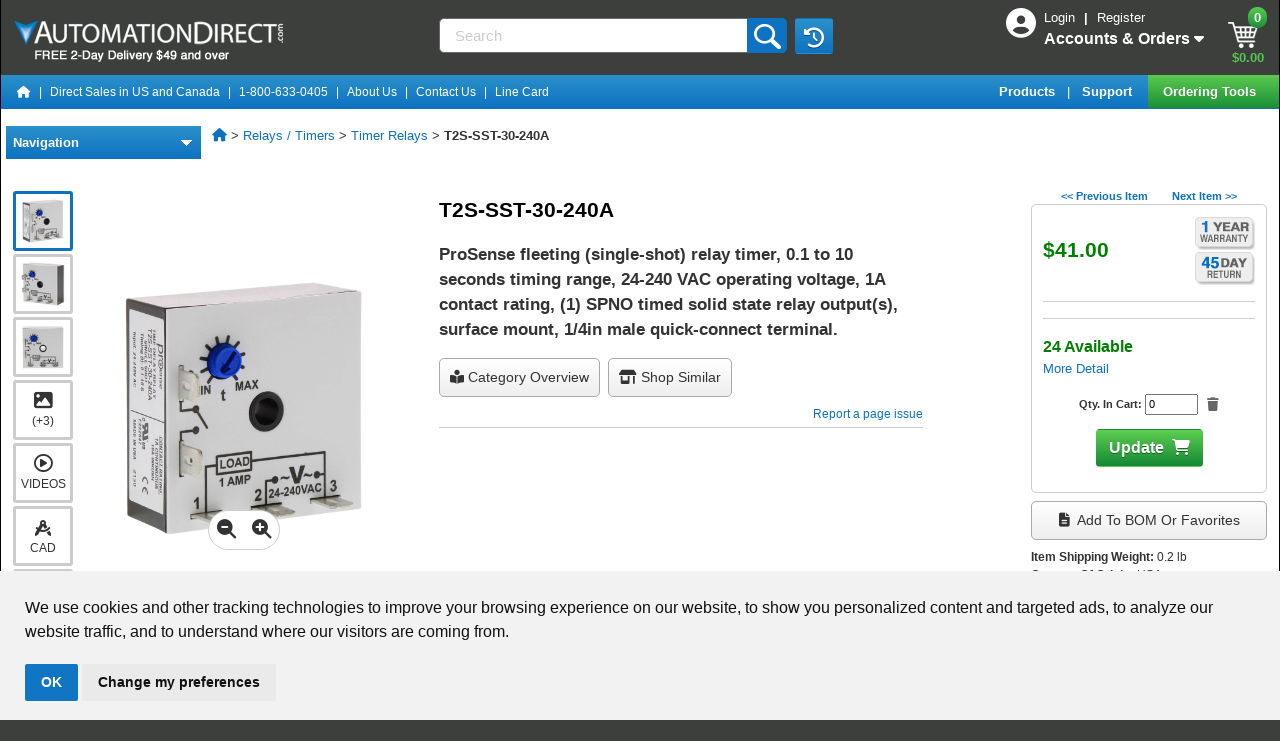

--- FILE ---
content_type: text/html;charset=ISO-8859-1
request_url: https://www.automationdirect.com/adc/shopping/catalog/relays_-z-_timers/timer_relays/t2s-sst-30-240a
body_size: 52387
content:
<!DOCTYPE html>
<html lang="en">
    <head>
        <meta name="viewport" content="width=device-width, initial-scale=1, minimum-scale=1">
        <meta http-equiv="X-UA-Compatible" content="IE=EDGE" />
        <meta name="msvalidate.01" content="3D0E2C6F9AE3F620420EDA85D8B2129C" /> 







<script>
    window.dataLayer = window.dataLayer || [];
    
    
        <!-- Google Tag Manager Production -->
        (function(w,d,s,l,i){w[l]=w[l]||[];w[l].push({'gtm.start':
         new Date().getTime(),event:'gtm.js'});var f=d.getElementsByTagName(s)[0],
         j=d.createElement(s),dl=l!='dataLayer'?'&l='+l:'';j.async=true;j.src=
         'https://www.googletagmanager.com/gtm.js?id='+i+dl;f.parentNode.insertBefore(j,f);
         })(window,document,'script','dataLayer','GTM-MF4S2C4');
        <!-- End Google Tag Manager Production -->
    
</script>

<script>
	
	function recordNonCheckoutEcom(prodid,pageType) {
	    const event = 'view_'+pageType;
	    if ( prodid && prodid.length > 0 ) {
	    	const items = prodid.map((item, index) => ({
	            index: index,
	            item_id: item
	        }));
		    	dataLayer.push({ ecommerce: null });
		    	dataLayer.push({'event': event  ,"ecommerce": {"items": items} } ); 
	    	}
	    else {
	    	dataLayer.push({'event': event}) 
	    }
	}
</script>


    
    
<script>  
	recordNonCheckoutEcom(['T2S-SST-30-240A'] ,'item');
</script> 



<script type="text/javascript">window.NREUM||(NREUM={});NREUM.info={"errorBeacon":"bam.nr-data.net","licenseKey":"NRJS-b3289dac89599a4fa39","agent":"","beacon":"bam.nr-data.net","applicationTime":406,"applicationID":"989972196","transactionName":"MwQHNUYHCxVVUE1ZXQpOLzJkSQ8VRBxaUUYFDQoGGy8RA1l3XERTDQ0WT14VFQ==","queueTime":0};
(window.NREUM||(NREUM={})).init={privacy:{cookies_enabled:true},ajax:{deny_list:["bam.nr-data.net"]},feature_flags:["soft_nav"],distributed_tracing:{enabled:true}};(window.NREUM||(NREUM={})).loader_config={agentID:"1120060916",accountID:"3389397",trustKey:"3389397",licenseKey:"NRJS-b3289dac89599a4fa39",applicationID:"989972196",browserID:"1120060916"};;/*! For license information please see nr-loader-rum-1.307.0.min.js.LICENSE.txt */
(()=>{var e,t,r={163:(e,t,r)=>{"use strict";r.d(t,{j:()=>E});var n=r(384),i=r(1741);var a=r(2555);r(860).K7.genericEvents;const s="experimental.resources",o="register",c=e=>{if(!e||"string"!=typeof e)return!1;try{document.createDocumentFragment().querySelector(e)}catch{return!1}return!0};var d=r(2614),u=r(944),l=r(8122);const f="[data-nr-mask]",g=e=>(0,l.a)(e,(()=>{const e={feature_flags:[],experimental:{allow_registered_children:!1,resources:!1},mask_selector:"*",block_selector:"[data-nr-block]",mask_input_options:{color:!1,date:!1,"datetime-local":!1,email:!1,month:!1,number:!1,range:!1,search:!1,tel:!1,text:!1,time:!1,url:!1,week:!1,textarea:!1,select:!1,password:!0}};return{ajax:{deny_list:void 0,block_internal:!0,enabled:!0,autoStart:!0},api:{get allow_registered_children(){return e.feature_flags.includes(o)||e.experimental.allow_registered_children},set allow_registered_children(t){e.experimental.allow_registered_children=t},duplicate_registered_data:!1},browser_consent_mode:{enabled:!1},distributed_tracing:{enabled:void 0,exclude_newrelic_header:void 0,cors_use_newrelic_header:void 0,cors_use_tracecontext_headers:void 0,allowed_origins:void 0},get feature_flags(){return e.feature_flags},set feature_flags(t){e.feature_flags=t},generic_events:{enabled:!0,autoStart:!0},harvest:{interval:30},jserrors:{enabled:!0,autoStart:!0},logging:{enabled:!0,autoStart:!0},metrics:{enabled:!0,autoStart:!0},obfuscate:void 0,page_action:{enabled:!0},page_view_event:{enabled:!0,autoStart:!0},page_view_timing:{enabled:!0,autoStart:!0},performance:{capture_marks:!1,capture_measures:!1,capture_detail:!0,resources:{get enabled(){return e.feature_flags.includes(s)||e.experimental.resources},set enabled(t){e.experimental.resources=t},asset_types:[],first_party_domains:[],ignore_newrelic:!0}},privacy:{cookies_enabled:!0},proxy:{assets:void 0,beacon:void 0},session:{expiresMs:d.wk,inactiveMs:d.BB},session_replay:{autoStart:!0,enabled:!1,preload:!1,sampling_rate:10,error_sampling_rate:100,collect_fonts:!1,inline_images:!1,fix_stylesheets:!0,mask_all_inputs:!0,get mask_text_selector(){return e.mask_selector},set mask_text_selector(t){c(t)?e.mask_selector="".concat(t,",").concat(f):""===t||null===t?e.mask_selector=f:(0,u.R)(5,t)},get block_class(){return"nr-block"},get ignore_class(){return"nr-ignore"},get mask_text_class(){return"nr-mask"},get block_selector(){return e.block_selector},set block_selector(t){c(t)?e.block_selector+=",".concat(t):""!==t&&(0,u.R)(6,t)},get mask_input_options(){return e.mask_input_options},set mask_input_options(t){t&&"object"==typeof t?e.mask_input_options={...t,password:!0}:(0,u.R)(7,t)}},session_trace:{enabled:!0,autoStart:!0},soft_navigations:{enabled:!0,autoStart:!0},spa:{enabled:!0,autoStart:!0},ssl:void 0,user_actions:{enabled:!0,elementAttributes:["id","className","tagName","type"]}}})());var p=r(6154),m=r(9324);let h=0;const v={buildEnv:m.F3,distMethod:m.Xs,version:m.xv,originTime:p.WN},b={consented:!1},y={appMetadata:{},get consented(){return this.session?.state?.consent||b.consented},set consented(e){b.consented=e},customTransaction:void 0,denyList:void 0,disabled:!1,harvester:void 0,isolatedBacklog:!1,isRecording:!1,loaderType:void 0,maxBytes:3e4,obfuscator:void 0,onerror:void 0,ptid:void 0,releaseIds:{},session:void 0,timeKeeper:void 0,registeredEntities:[],jsAttributesMetadata:{bytes:0},get harvestCount(){return++h}},_=e=>{const t=(0,l.a)(e,y),r=Object.keys(v).reduce((e,t)=>(e[t]={value:v[t],writable:!1,configurable:!0,enumerable:!0},e),{});return Object.defineProperties(t,r)};var w=r(5701);const x=e=>{const t=e.startsWith("http");e+="/",r.p=t?e:"https://"+e};var R=r(7836),k=r(3241);const A={accountID:void 0,trustKey:void 0,agentID:void 0,licenseKey:void 0,applicationID:void 0,xpid:void 0},S=e=>(0,l.a)(e,A),T=new Set;function E(e,t={},r,s){let{init:o,info:c,loader_config:d,runtime:u={},exposed:l=!0}=t;if(!c){const e=(0,n.pV)();o=e.init,c=e.info,d=e.loader_config}e.init=g(o||{}),e.loader_config=S(d||{}),c.jsAttributes??={},p.bv&&(c.jsAttributes.isWorker=!0),e.info=(0,a.D)(c);const f=e.init,m=[c.beacon,c.errorBeacon];T.has(e.agentIdentifier)||(f.proxy.assets&&(x(f.proxy.assets),m.push(f.proxy.assets)),f.proxy.beacon&&m.push(f.proxy.beacon),e.beacons=[...m],function(e){const t=(0,n.pV)();Object.getOwnPropertyNames(i.W.prototype).forEach(r=>{const n=i.W.prototype[r];if("function"!=typeof n||"constructor"===n)return;let a=t[r];e[r]&&!1!==e.exposed&&"micro-agent"!==e.runtime?.loaderType&&(t[r]=(...t)=>{const n=e[r](...t);return a?a(...t):n})})}(e),(0,n.US)("activatedFeatures",w.B)),u.denyList=[...f.ajax.deny_list||[],...f.ajax.block_internal?m:[]],u.ptid=e.agentIdentifier,u.loaderType=r,e.runtime=_(u),T.has(e.agentIdentifier)||(e.ee=R.ee.get(e.agentIdentifier),e.exposed=l,(0,k.W)({agentIdentifier:e.agentIdentifier,drained:!!w.B?.[e.agentIdentifier],type:"lifecycle",name:"initialize",feature:void 0,data:e.config})),T.add(e.agentIdentifier)}},384:(e,t,r)=>{"use strict";r.d(t,{NT:()=>s,US:()=>u,Zm:()=>o,bQ:()=>d,dV:()=>c,pV:()=>l});var n=r(6154),i=r(1863),a=r(1910);const s={beacon:"bam.nr-data.net",errorBeacon:"bam.nr-data.net"};function o(){return n.gm.NREUM||(n.gm.NREUM={}),void 0===n.gm.newrelic&&(n.gm.newrelic=n.gm.NREUM),n.gm.NREUM}function c(){let e=o();return e.o||(e.o={ST:n.gm.setTimeout,SI:n.gm.setImmediate||n.gm.setInterval,CT:n.gm.clearTimeout,XHR:n.gm.XMLHttpRequest,REQ:n.gm.Request,EV:n.gm.Event,PR:n.gm.Promise,MO:n.gm.MutationObserver,FETCH:n.gm.fetch,WS:n.gm.WebSocket},(0,a.i)(...Object.values(e.o))),e}function d(e,t){let r=o();r.initializedAgents??={},t.initializedAt={ms:(0,i.t)(),date:new Date},r.initializedAgents[e]=t}function u(e,t){o()[e]=t}function l(){return function(){let e=o();const t=e.info||{};e.info={beacon:s.beacon,errorBeacon:s.errorBeacon,...t}}(),function(){let e=o();const t=e.init||{};e.init={...t}}(),c(),function(){let e=o();const t=e.loader_config||{};e.loader_config={...t}}(),o()}},782:(e,t,r)=>{"use strict";r.d(t,{T:()=>n});const n=r(860).K7.pageViewTiming},860:(e,t,r)=>{"use strict";r.d(t,{$J:()=>u,K7:()=>c,P3:()=>d,XX:()=>i,Yy:()=>o,df:()=>a,qY:()=>n,v4:()=>s});const n="events",i="jserrors",a="browser/blobs",s="rum",o="browser/logs",c={ajax:"ajax",genericEvents:"generic_events",jserrors:i,logging:"logging",metrics:"metrics",pageAction:"page_action",pageViewEvent:"page_view_event",pageViewTiming:"page_view_timing",sessionReplay:"session_replay",sessionTrace:"session_trace",softNav:"soft_navigations",spa:"spa"},d={[c.pageViewEvent]:1,[c.pageViewTiming]:2,[c.metrics]:3,[c.jserrors]:4,[c.spa]:5,[c.ajax]:6,[c.sessionTrace]:7,[c.softNav]:8,[c.sessionReplay]:9,[c.logging]:10,[c.genericEvents]:11},u={[c.pageViewEvent]:s,[c.pageViewTiming]:n,[c.ajax]:n,[c.spa]:n,[c.softNav]:n,[c.metrics]:i,[c.jserrors]:i,[c.sessionTrace]:a,[c.sessionReplay]:a,[c.logging]:o,[c.genericEvents]:"ins"}},944:(e,t,r)=>{"use strict";r.d(t,{R:()=>i});var n=r(3241);function i(e,t){"function"==typeof console.debug&&(console.debug("New Relic Warning: https://github.com/newrelic/newrelic-browser-agent/blob/main/docs/warning-codes.md#".concat(e),t),(0,n.W)({agentIdentifier:null,drained:null,type:"data",name:"warn",feature:"warn",data:{code:e,secondary:t}}))}},1687:(e,t,r)=>{"use strict";r.d(t,{Ak:()=>d,Ze:()=>f,x3:()=>u});var n=r(3241),i=r(7836),a=r(3606),s=r(860),o=r(2646);const c={};function d(e,t){const r={staged:!1,priority:s.P3[t]||0};l(e),c[e].get(t)||c[e].set(t,r)}function u(e,t){e&&c[e]&&(c[e].get(t)&&c[e].delete(t),p(e,t,!1),c[e].size&&g(e))}function l(e){if(!e)throw new Error("agentIdentifier required");c[e]||(c[e]=new Map)}function f(e="",t="feature",r=!1){if(l(e),!e||!c[e].get(t)||r)return p(e,t);c[e].get(t).staged=!0,g(e)}function g(e){const t=Array.from(c[e]);t.every(([e,t])=>t.staged)&&(t.sort((e,t)=>e[1].priority-t[1].priority),t.forEach(([t])=>{c[e].delete(t),p(e,t)}))}function p(e,t,r=!0){const s=e?i.ee.get(e):i.ee,c=a.i.handlers;if(!s.aborted&&s.backlog&&c){if((0,n.W)({agentIdentifier:e,type:"lifecycle",name:"drain",feature:t}),r){const e=s.backlog[t],r=c[t];if(r){for(let t=0;e&&t<e.length;++t)m(e[t],r);Object.entries(r).forEach(([e,t])=>{Object.values(t||{}).forEach(t=>{t[0]?.on&&t[0]?.context()instanceof o.y&&t[0].on(e,t[1])})})}}s.isolatedBacklog||delete c[t],s.backlog[t]=null,s.emit("drain-"+t,[])}}function m(e,t){var r=e[1];Object.values(t[r]||{}).forEach(t=>{var r=e[0];if(t[0]===r){var n=t[1],i=e[3],a=e[2];n.apply(i,a)}})}},1738:(e,t,r)=>{"use strict";r.d(t,{U:()=>g,Y:()=>f});var n=r(3241),i=r(9908),a=r(1863),s=r(944),o=r(5701),c=r(3969),d=r(8362),u=r(860),l=r(4261);function f(e,t,r,a){const f=a||r;!f||f[e]&&f[e]!==d.d.prototype[e]||(f[e]=function(){(0,i.p)(c.xV,["API/"+e+"/called"],void 0,u.K7.metrics,r.ee),(0,n.W)({agentIdentifier:r.agentIdentifier,drained:!!o.B?.[r.agentIdentifier],type:"data",name:"api",feature:l.Pl+e,data:{}});try{return t.apply(this,arguments)}catch(e){(0,s.R)(23,e)}})}function g(e,t,r,n,s){const o=e.info;null===r?delete o.jsAttributes[t]:o.jsAttributes[t]=r,(s||null===r)&&(0,i.p)(l.Pl+n,[(0,a.t)(),t,r],void 0,"session",e.ee)}},1741:(e,t,r)=>{"use strict";r.d(t,{W:()=>a});var n=r(944),i=r(4261);class a{#e(e,...t){if(this[e]!==a.prototype[e])return this[e](...t);(0,n.R)(35,e)}addPageAction(e,t){return this.#e(i.hG,e,t)}register(e){return this.#e(i.eY,e)}recordCustomEvent(e,t){return this.#e(i.fF,e,t)}setPageViewName(e,t){return this.#e(i.Fw,e,t)}setCustomAttribute(e,t,r){return this.#e(i.cD,e,t,r)}noticeError(e,t){return this.#e(i.o5,e,t)}setUserId(e,t=!1){return this.#e(i.Dl,e,t)}setApplicationVersion(e){return this.#e(i.nb,e)}setErrorHandler(e){return this.#e(i.bt,e)}addRelease(e,t){return this.#e(i.k6,e,t)}log(e,t){return this.#e(i.$9,e,t)}start(){return this.#e(i.d3)}finished(e){return this.#e(i.BL,e)}recordReplay(){return this.#e(i.CH)}pauseReplay(){return this.#e(i.Tb)}addToTrace(e){return this.#e(i.U2,e)}setCurrentRouteName(e){return this.#e(i.PA,e)}interaction(e){return this.#e(i.dT,e)}wrapLogger(e,t,r){return this.#e(i.Wb,e,t,r)}measure(e,t){return this.#e(i.V1,e,t)}consent(e){return this.#e(i.Pv,e)}}},1863:(e,t,r)=>{"use strict";function n(){return Math.floor(performance.now())}r.d(t,{t:()=>n})},1910:(e,t,r)=>{"use strict";r.d(t,{i:()=>a});var n=r(944);const i=new Map;function a(...e){return e.every(e=>{if(i.has(e))return i.get(e);const t="function"==typeof e?e.toString():"",r=t.includes("[native code]"),a=t.includes("nrWrapper");return r||a||(0,n.R)(64,e?.name||t),i.set(e,r),r})}},2555:(e,t,r)=>{"use strict";r.d(t,{D:()=>o,f:()=>s});var n=r(384),i=r(8122);const a={beacon:n.NT.beacon,errorBeacon:n.NT.errorBeacon,licenseKey:void 0,applicationID:void 0,sa:void 0,queueTime:void 0,applicationTime:void 0,ttGuid:void 0,user:void 0,account:void 0,product:void 0,extra:void 0,jsAttributes:{},userAttributes:void 0,atts:void 0,transactionName:void 0,tNamePlain:void 0};function s(e){try{return!!e.licenseKey&&!!e.errorBeacon&&!!e.applicationID}catch(e){return!1}}const o=e=>(0,i.a)(e,a)},2614:(e,t,r)=>{"use strict";r.d(t,{BB:()=>s,H3:()=>n,g:()=>d,iL:()=>c,tS:()=>o,uh:()=>i,wk:()=>a});const n="NRBA",i="SESSION",a=144e5,s=18e5,o={STARTED:"session-started",PAUSE:"session-pause",RESET:"session-reset",RESUME:"session-resume",UPDATE:"session-update"},c={SAME_TAB:"same-tab",CROSS_TAB:"cross-tab"},d={OFF:0,FULL:1,ERROR:2}},2646:(e,t,r)=>{"use strict";r.d(t,{y:()=>n});class n{constructor(e){this.contextId=e}}},2843:(e,t,r)=>{"use strict";r.d(t,{G:()=>a,u:()=>i});var n=r(3878);function i(e,t=!1,r,i){(0,n.DD)("visibilitychange",function(){if(t)return void("hidden"===document.visibilityState&&e());e(document.visibilityState)},r,i)}function a(e,t,r){(0,n.sp)("pagehide",e,t,r)}},3241:(e,t,r)=>{"use strict";r.d(t,{W:()=>a});var n=r(6154);const i="newrelic";function a(e={}){try{n.gm.dispatchEvent(new CustomEvent(i,{detail:e}))}catch(e){}}},3606:(e,t,r)=>{"use strict";r.d(t,{i:()=>a});var n=r(9908);a.on=s;var i=a.handlers={};function a(e,t,r,a){s(a||n.d,i,e,t,r)}function s(e,t,r,i,a){a||(a="feature"),e||(e=n.d);var s=t[a]=t[a]||{};(s[r]=s[r]||[]).push([e,i])}},3878:(e,t,r)=>{"use strict";function n(e,t){return{capture:e,passive:!1,signal:t}}function i(e,t,r=!1,i){window.addEventListener(e,t,n(r,i))}function a(e,t,r=!1,i){document.addEventListener(e,t,n(r,i))}r.d(t,{DD:()=>a,jT:()=>n,sp:()=>i})},3969:(e,t,r)=>{"use strict";r.d(t,{TZ:()=>n,XG:()=>o,rs:()=>i,xV:()=>s,z_:()=>a});const n=r(860).K7.metrics,i="sm",a="cm",s="storeSupportabilityMetrics",o="storeEventMetrics"},4234:(e,t,r)=>{"use strict";r.d(t,{W:()=>a});var n=r(7836),i=r(1687);class a{constructor(e,t){this.agentIdentifier=e,this.ee=n.ee.get(e),this.featureName=t,this.blocked=!1}deregisterDrain(){(0,i.x3)(this.agentIdentifier,this.featureName)}}},4261:(e,t,r)=>{"use strict";r.d(t,{$9:()=>d,BL:()=>o,CH:()=>g,Dl:()=>_,Fw:()=>y,PA:()=>h,Pl:()=>n,Pv:()=>k,Tb:()=>l,U2:()=>a,V1:()=>R,Wb:()=>x,bt:()=>b,cD:()=>v,d3:()=>w,dT:()=>c,eY:()=>p,fF:()=>f,hG:()=>i,k6:()=>s,nb:()=>m,o5:()=>u});const n="api-",i="addPageAction",a="addToTrace",s="addRelease",o="finished",c="interaction",d="log",u="noticeError",l="pauseReplay",f="recordCustomEvent",g="recordReplay",p="register",m="setApplicationVersion",h="setCurrentRouteName",v="setCustomAttribute",b="setErrorHandler",y="setPageViewName",_="setUserId",w="start",x="wrapLogger",R="measure",k="consent"},5289:(e,t,r)=>{"use strict";r.d(t,{GG:()=>s,Qr:()=>c,sB:()=>o});var n=r(3878),i=r(6389);function a(){return"undefined"==typeof document||"complete"===document.readyState}function s(e,t){if(a())return e();const r=(0,i.J)(e),s=setInterval(()=>{a()&&(clearInterval(s),r())},500);(0,n.sp)("load",r,t)}function o(e){if(a())return e();(0,n.DD)("DOMContentLoaded",e)}function c(e){if(a())return e();(0,n.sp)("popstate",e)}},5607:(e,t,r)=>{"use strict";r.d(t,{W:()=>n});const n=(0,r(9566).bz)()},5701:(e,t,r)=>{"use strict";r.d(t,{B:()=>a,t:()=>s});var n=r(3241);const i=new Set,a={};function s(e,t){const r=t.agentIdentifier;a[r]??={},e&&"object"==typeof e&&(i.has(r)||(t.ee.emit("rumresp",[e]),a[r]=e,i.add(r),(0,n.W)({agentIdentifier:r,loaded:!0,drained:!0,type:"lifecycle",name:"load",feature:void 0,data:e})))}},6154:(e,t,r)=>{"use strict";r.d(t,{OF:()=>c,RI:()=>i,WN:()=>u,bv:()=>a,eN:()=>l,gm:()=>s,mw:()=>o,sb:()=>d});var n=r(1863);const i="undefined"!=typeof window&&!!window.document,a="undefined"!=typeof WorkerGlobalScope&&("undefined"!=typeof self&&self instanceof WorkerGlobalScope&&self.navigator instanceof WorkerNavigator||"undefined"!=typeof globalThis&&globalThis instanceof WorkerGlobalScope&&globalThis.navigator instanceof WorkerNavigator),s=i?window:"undefined"!=typeof WorkerGlobalScope&&("undefined"!=typeof self&&self instanceof WorkerGlobalScope&&self||"undefined"!=typeof globalThis&&globalThis instanceof WorkerGlobalScope&&globalThis),o=Boolean("hidden"===s?.document?.visibilityState),c=/iPad|iPhone|iPod/.test(s.navigator?.userAgent),d=c&&"undefined"==typeof SharedWorker,u=((()=>{const e=s.navigator?.userAgent?.match(/Firefox[/\s](\d+\.\d+)/);Array.isArray(e)&&e.length>=2&&e[1]})(),Date.now()-(0,n.t)()),l=()=>"undefined"!=typeof PerformanceNavigationTiming&&s?.performance?.getEntriesByType("navigation")?.[0]?.responseStart},6389:(e,t,r)=>{"use strict";function n(e,t=500,r={}){const n=r?.leading||!1;let i;return(...r)=>{n&&void 0===i&&(e.apply(this,r),i=setTimeout(()=>{i=clearTimeout(i)},t)),n||(clearTimeout(i),i=setTimeout(()=>{e.apply(this,r)},t))}}function i(e){let t=!1;return(...r)=>{t||(t=!0,e.apply(this,r))}}r.d(t,{J:()=>i,s:()=>n})},6630:(e,t,r)=>{"use strict";r.d(t,{T:()=>n});const n=r(860).K7.pageViewEvent},7699:(e,t,r)=>{"use strict";r.d(t,{It:()=>a,KC:()=>o,No:()=>i,qh:()=>s});var n=r(860);const i=16e3,a=1e6,s="SESSION_ERROR",o={[n.K7.logging]:!0,[n.K7.genericEvents]:!1,[n.K7.jserrors]:!1,[n.K7.ajax]:!1}},7836:(e,t,r)=>{"use strict";r.d(t,{P:()=>o,ee:()=>c});var n=r(384),i=r(8990),a=r(2646),s=r(5607);const o="nr@context:".concat(s.W),c=function e(t,r){var n={},s={},u={},l=!1;try{l=16===r.length&&d.initializedAgents?.[r]?.runtime.isolatedBacklog}catch(e){}var f={on:p,addEventListener:p,removeEventListener:function(e,t){var r=n[e];if(!r)return;for(var i=0;i<r.length;i++)r[i]===t&&r.splice(i,1)},emit:function(e,r,n,i,a){!1!==a&&(a=!0);if(c.aborted&&!i)return;t&&a&&t.emit(e,r,n);var o=g(n);m(e).forEach(e=>{e.apply(o,r)});var d=v()[s[e]];d&&d.push([f,e,r,o]);return o},get:h,listeners:m,context:g,buffer:function(e,t){const r=v();if(t=t||"feature",f.aborted)return;Object.entries(e||{}).forEach(([e,n])=>{s[n]=t,t in r||(r[t]=[])})},abort:function(){f._aborted=!0,Object.keys(f.backlog).forEach(e=>{delete f.backlog[e]})},isBuffering:function(e){return!!v()[s[e]]},debugId:r,backlog:l?{}:t&&"object"==typeof t.backlog?t.backlog:{},isolatedBacklog:l};return Object.defineProperty(f,"aborted",{get:()=>{let e=f._aborted||!1;return e||(t&&(e=t.aborted),e)}}),f;function g(e){return e&&e instanceof a.y?e:e?(0,i.I)(e,o,()=>new a.y(o)):new a.y(o)}function p(e,t){n[e]=m(e).concat(t)}function m(e){return n[e]||[]}function h(t){return u[t]=u[t]||e(f,t)}function v(){return f.backlog}}(void 0,"globalEE"),d=(0,n.Zm)();d.ee||(d.ee=c)},8122:(e,t,r)=>{"use strict";r.d(t,{a:()=>i});var n=r(944);function i(e,t){try{if(!e||"object"!=typeof e)return(0,n.R)(3);if(!t||"object"!=typeof t)return(0,n.R)(4);const r=Object.create(Object.getPrototypeOf(t),Object.getOwnPropertyDescriptors(t)),a=0===Object.keys(r).length?e:r;for(let s in a)if(void 0!==e[s])try{if(null===e[s]){r[s]=null;continue}Array.isArray(e[s])&&Array.isArray(t[s])?r[s]=Array.from(new Set([...e[s],...t[s]])):"object"==typeof e[s]&&"object"==typeof t[s]?r[s]=i(e[s],t[s]):r[s]=e[s]}catch(e){r[s]||(0,n.R)(1,e)}return r}catch(e){(0,n.R)(2,e)}}},8362:(e,t,r)=>{"use strict";r.d(t,{d:()=>a});var n=r(9566),i=r(1741);class a extends i.W{agentIdentifier=(0,n.LA)(16)}},8374:(e,t,r)=>{r.nc=(()=>{try{return document?.currentScript?.nonce}catch(e){}return""})()},8990:(e,t,r)=>{"use strict";r.d(t,{I:()=>i});var n=Object.prototype.hasOwnProperty;function i(e,t,r){if(n.call(e,t))return e[t];var i=r();if(Object.defineProperty&&Object.keys)try{return Object.defineProperty(e,t,{value:i,writable:!0,enumerable:!1}),i}catch(e){}return e[t]=i,i}},9324:(e,t,r)=>{"use strict";r.d(t,{F3:()=>i,Xs:()=>a,xv:()=>n});const n="1.307.0",i="PROD",a="CDN"},9566:(e,t,r)=>{"use strict";r.d(t,{LA:()=>o,bz:()=>s});var n=r(6154);const i="xxxxxxxx-xxxx-4xxx-yxxx-xxxxxxxxxxxx";function a(e,t){return e?15&e[t]:16*Math.random()|0}function s(){const e=n.gm?.crypto||n.gm?.msCrypto;let t,r=0;return e&&e.getRandomValues&&(t=e.getRandomValues(new Uint8Array(30))),i.split("").map(e=>"x"===e?a(t,r++).toString(16):"y"===e?(3&a()|8).toString(16):e).join("")}function o(e){const t=n.gm?.crypto||n.gm?.msCrypto;let r,i=0;t&&t.getRandomValues&&(r=t.getRandomValues(new Uint8Array(e)));const s=[];for(var o=0;o<e;o++)s.push(a(r,i++).toString(16));return s.join("")}},9908:(e,t,r)=>{"use strict";r.d(t,{d:()=>n,p:()=>i});var n=r(7836).ee.get("handle");function i(e,t,r,i,a){a?(a.buffer([e],i),a.emit(e,t,r)):(n.buffer([e],i),n.emit(e,t,r))}}},n={};function i(e){var t=n[e];if(void 0!==t)return t.exports;var a=n[e]={exports:{}};return r[e](a,a.exports,i),a.exports}i.m=r,i.d=(e,t)=>{for(var r in t)i.o(t,r)&&!i.o(e,r)&&Object.defineProperty(e,r,{enumerable:!0,get:t[r]})},i.f={},i.e=e=>Promise.all(Object.keys(i.f).reduce((t,r)=>(i.f[r](e,t),t),[])),i.u=e=>"nr-rum-1.307.0.min.js",i.o=(e,t)=>Object.prototype.hasOwnProperty.call(e,t),e={},t="NRBA-1.307.0.PROD:",i.l=(r,n,a,s)=>{if(e[r])e[r].push(n);else{var o,c;if(void 0!==a)for(var d=document.getElementsByTagName("script"),u=0;u<d.length;u++){var l=d[u];if(l.getAttribute("src")==r||l.getAttribute("data-webpack")==t+a){o=l;break}}if(!o){c=!0;var f={296:"sha512-3EXXyZqgAupfCzApe8jx8MLgGn3TbzhyI1Jve2HiIeHZU3eYpQT4hF0fMRkBBDdQT8+b9YmzmeYUZ4Q/8KBSNg=="};(o=document.createElement("script")).charset="utf-8",i.nc&&o.setAttribute("nonce",i.nc),o.setAttribute("data-webpack",t+a),o.src=r,0!==o.src.indexOf(window.location.origin+"/")&&(o.crossOrigin="anonymous"),f[s]&&(o.integrity=f[s])}e[r]=[n];var g=(t,n)=>{o.onerror=o.onload=null,clearTimeout(p);var i=e[r];if(delete e[r],o.parentNode&&o.parentNode.removeChild(o),i&&i.forEach(e=>e(n)),t)return t(n)},p=setTimeout(g.bind(null,void 0,{type:"timeout",target:o}),12e4);o.onerror=g.bind(null,o.onerror),o.onload=g.bind(null,o.onload),c&&document.head.appendChild(o)}},i.r=e=>{"undefined"!=typeof Symbol&&Symbol.toStringTag&&Object.defineProperty(e,Symbol.toStringTag,{value:"Module"}),Object.defineProperty(e,"__esModule",{value:!0})},i.p="https://js-agent.newrelic.com/",(()=>{var e={374:0,840:0};i.f.j=(t,r)=>{var n=i.o(e,t)?e[t]:void 0;if(0!==n)if(n)r.push(n[2]);else{var a=new Promise((r,i)=>n=e[t]=[r,i]);r.push(n[2]=a);var s=i.p+i.u(t),o=new Error;i.l(s,r=>{if(i.o(e,t)&&(0!==(n=e[t])&&(e[t]=void 0),n)){var a=r&&("load"===r.type?"missing":r.type),s=r&&r.target&&r.target.src;o.message="Loading chunk "+t+" failed: ("+a+": "+s+")",o.name="ChunkLoadError",o.type=a,o.request=s,n[1](o)}},"chunk-"+t,t)}};var t=(t,r)=>{var n,a,[s,o,c]=r,d=0;if(s.some(t=>0!==e[t])){for(n in o)i.o(o,n)&&(i.m[n]=o[n]);if(c)c(i)}for(t&&t(r);d<s.length;d++)a=s[d],i.o(e,a)&&e[a]&&e[a][0](),e[a]=0},r=self["webpackChunk:NRBA-1.307.0.PROD"]=self["webpackChunk:NRBA-1.307.0.PROD"]||[];r.forEach(t.bind(null,0)),r.push=t.bind(null,r.push.bind(r))})(),(()=>{"use strict";i(8374);var e=i(8362),t=i(860);const r=Object.values(t.K7);var n=i(163);var a=i(9908),s=i(1863),o=i(4261),c=i(1738);var d=i(1687),u=i(4234),l=i(5289),f=i(6154),g=i(944),p=i(384);const m=e=>f.RI&&!0===e?.privacy.cookies_enabled;function h(e){return!!(0,p.dV)().o.MO&&m(e)&&!0===e?.session_trace.enabled}var v=i(6389),b=i(7699);class y extends u.W{constructor(e,t){super(e.agentIdentifier,t),this.agentRef=e,this.abortHandler=void 0,this.featAggregate=void 0,this.loadedSuccessfully=void 0,this.onAggregateImported=new Promise(e=>{this.loadedSuccessfully=e}),this.deferred=Promise.resolve(),!1===e.init[this.featureName].autoStart?this.deferred=new Promise((t,r)=>{this.ee.on("manual-start-all",(0,v.J)(()=>{(0,d.Ak)(e.agentIdentifier,this.featureName),t()}))}):(0,d.Ak)(e.agentIdentifier,t)}importAggregator(e,t,r={}){if(this.featAggregate)return;const n=async()=>{let n;await this.deferred;try{if(m(e.init)){const{setupAgentSession:t}=await i.e(296).then(i.bind(i,3305));n=t(e)}}catch(e){(0,g.R)(20,e),this.ee.emit("internal-error",[e]),(0,a.p)(b.qh,[e],void 0,this.featureName,this.ee)}try{if(!this.#t(this.featureName,n,e.init))return(0,d.Ze)(this.agentIdentifier,this.featureName),void this.loadedSuccessfully(!1);const{Aggregate:i}=await t();this.featAggregate=new i(e,r),e.runtime.harvester.initializedAggregates.push(this.featAggregate),this.loadedSuccessfully(!0)}catch(e){(0,g.R)(34,e),this.abortHandler?.(),(0,d.Ze)(this.agentIdentifier,this.featureName,!0),this.loadedSuccessfully(!1),this.ee&&this.ee.abort()}};f.RI?(0,l.GG)(()=>n(),!0):n()}#t(e,r,n){if(this.blocked)return!1;switch(e){case t.K7.sessionReplay:return h(n)&&!!r;case t.K7.sessionTrace:return!!r;default:return!0}}}var _=i(6630),w=i(2614),x=i(3241);class R extends y{static featureName=_.T;constructor(e){var t;super(e,_.T),this.setupInspectionEvents(e.agentIdentifier),t=e,(0,c.Y)(o.Fw,function(e,r){"string"==typeof e&&("/"!==e.charAt(0)&&(e="/"+e),t.runtime.customTransaction=(r||"http://custom.transaction")+e,(0,a.p)(o.Pl+o.Fw,[(0,s.t)()],void 0,void 0,t.ee))},t),this.importAggregator(e,()=>i.e(296).then(i.bind(i,3943)))}setupInspectionEvents(e){const t=(t,r)=>{t&&(0,x.W)({agentIdentifier:e,timeStamp:t.timeStamp,loaded:"complete"===t.target.readyState,type:"window",name:r,data:t.target.location+""})};(0,l.sB)(e=>{t(e,"DOMContentLoaded")}),(0,l.GG)(e=>{t(e,"load")}),(0,l.Qr)(e=>{t(e,"navigate")}),this.ee.on(w.tS.UPDATE,(t,r)=>{(0,x.W)({agentIdentifier:e,type:"lifecycle",name:"session",data:r})})}}class k extends e.d{constructor(e){var t;(super(),f.gm)?(this.features={},(0,p.bQ)(this.agentIdentifier,this),this.desiredFeatures=new Set(e.features||[]),this.desiredFeatures.add(R),(0,n.j)(this,e,e.loaderType||"agent"),t=this,(0,c.Y)(o.cD,function(e,r,n=!1){if("string"==typeof e){if(["string","number","boolean"].includes(typeof r)||null===r)return(0,c.U)(t,e,r,o.cD,n);(0,g.R)(40,typeof r)}else(0,g.R)(39,typeof e)},t),function(e){(0,c.Y)(o.Dl,function(t,r=!1){if("string"!=typeof t&&null!==t)return void(0,g.R)(41,typeof t);const n=e.info.jsAttributes["enduser.id"];r&&null!=n&&n!==t?(0,a.p)(o.Pl+"setUserIdAndResetSession",[t],void 0,"session",e.ee):(0,c.U)(e,"enduser.id",t,o.Dl,!0)},e)}(this),function(e){(0,c.Y)(o.nb,function(t){if("string"==typeof t||null===t)return(0,c.U)(e,"application.version",t,o.nb,!1);(0,g.R)(42,typeof t)},e)}(this),function(e){(0,c.Y)(o.d3,function(){e.ee.emit("manual-start-all")},e)}(this),function(e){(0,c.Y)(o.Pv,function(t=!0){if("boolean"==typeof t){if((0,a.p)(o.Pl+o.Pv,[t],void 0,"session",e.ee),e.runtime.consented=t,t){const t=e.features.page_view_event;t.onAggregateImported.then(e=>{const r=t.featAggregate;e&&!r.sentRum&&r.sendRum()})}}else(0,g.R)(65,typeof t)},e)}(this),this.run()):(0,g.R)(21)}get config(){return{info:this.info,init:this.init,loader_config:this.loader_config,runtime:this.runtime}}get api(){return this}run(){try{const e=function(e){const t={};return r.forEach(r=>{t[r]=!!e[r]?.enabled}),t}(this.init),n=[...this.desiredFeatures];n.sort((e,r)=>t.P3[e.featureName]-t.P3[r.featureName]),n.forEach(r=>{if(!e[r.featureName]&&r.featureName!==t.K7.pageViewEvent)return;if(r.featureName===t.K7.spa)return void(0,g.R)(67);const n=function(e){switch(e){case t.K7.ajax:return[t.K7.jserrors];case t.K7.sessionTrace:return[t.K7.ajax,t.K7.pageViewEvent];case t.K7.sessionReplay:return[t.K7.sessionTrace];case t.K7.pageViewTiming:return[t.K7.pageViewEvent];default:return[]}}(r.featureName).filter(e=>!(e in this.features));n.length>0&&(0,g.R)(36,{targetFeature:r.featureName,missingDependencies:n}),this.features[r.featureName]=new r(this)})}catch(e){(0,g.R)(22,e);for(const e in this.features)this.features[e].abortHandler?.();const t=(0,p.Zm)();delete t.initializedAgents[this.agentIdentifier]?.features,delete this.sharedAggregator;return t.ee.get(this.agentIdentifier).abort(),!1}}}var A=i(2843),S=i(782);class T extends y{static featureName=S.T;constructor(e){super(e,S.T),f.RI&&((0,A.u)(()=>(0,a.p)("docHidden",[(0,s.t)()],void 0,S.T,this.ee),!0),(0,A.G)(()=>(0,a.p)("winPagehide",[(0,s.t)()],void 0,S.T,this.ee)),this.importAggregator(e,()=>i.e(296).then(i.bind(i,2117))))}}var E=i(3969);class I extends y{static featureName=E.TZ;constructor(e){super(e,E.TZ),f.RI&&document.addEventListener("securitypolicyviolation",e=>{(0,a.p)(E.xV,["Generic/CSPViolation/Detected"],void 0,this.featureName,this.ee)}),this.importAggregator(e,()=>i.e(296).then(i.bind(i,9623)))}}new k({features:[R,T,I],loaderType:"lite"})})()})();</script><link rel="stylesheet" href="/lib/cookieconsent/cookie-consent.css">
        <title>Fleeting (single-shot) Relay Timer: 0.1 to 10 seconds timing range (PN# T2S-SST-30-240A) | AutomationDirect</title>
                <meta name="description" content="T2S-SST-30-240A - ProSense fleeting (single-shot) relay timer, 0.1 to 10 seconds timing range, 24-240 VAC operating voltage, 1A contact rating, (1) SPNO...">
                <link rel='canonical' href='https://www.automationdirect.com/adc/shopping/catalog/relays_-z-_timers/timer_relays/t2s-sst-30-240a'/>
<script src="https://ajax.googleapis.com/ajax/libs/jquery/3.6.0/jquery.min.js"></script>
        <script>var $j = jQuery.noConflict();</script>

        <link href="https://cdn.jsdelivr.net/npm/bootstrap@5.1.3/dist/css/bootstrap.min.css" rel="stylesheet" integrity="sha384-1BmE4kWBq78iYhFldvKuhfTAU6auU8tT94WrHftjDbrCEXSU1oBoqyl2QvZ6jIW3" crossorigin="anonymous">
        <link href="/lib/fontawesome-free-6.4.2-web/css/fontawesome.min.css" rel="stylesheet">
        <link href="/lib/fontawesome-free-6.4.2-web/css/solid.min.css" rel="stylesheet">
        <link href="/lib/fontawesome-free-6.4.2-web/css/regular.min.css" rel="stylesheet">
        <link href="/lib/fontawesome-free-6.4.2-web/css/v5-font-face.min.css" rel="stylesheet">

        <link rel="stylesheet" href="/css/Falcon-71fc0d1e20493e3fefe20c98a7c7a6cb.css">
            <link rel="stylesheet" href="/css/template-820228bfdff37128d691962bcb36bb0e.css">
            <style>
                    #nav_content {
                        margin : 0px auto;
                        border-left : 0px;
                        width : auto;
                        overflow: visible !important;
                    }
                </style>
            <link rel="dns-prefetch" href="https://cdn.automationdirect.com">
        <script>
            var falconProps={};
            falconProps.CDNLocation = "https://cdn.automationdirect.com";
            falconProps.userName = " ";
            falconProps.userEmailAddress = "";
            falconProps.userId = "0";
            falconProps.userBranch = "";
            falconProps.userPhone = "";
            falconProps.userPrefs = {"facetedSearch":true,"surveyFrequency":"EVERY_ORDER","quickFormLineCount":10,"showItemLookupHelp":true,"shareAddressesByDefault":false,"shipPaymentCode":0,"sendReviewInvitation":true,"brokered":true};
            falconProps.administratingCustomer = false;
            falconProps.isGuest = "true";
            // For IE versions that don't define console.log when not in Dev mode
            if(!(window.console && console.log)) {
                console = {
                    log: function(){},
                    debug: function(){}
                };
            }
        </script>
        <link rel="stylesheet" href="/css/itemLevel-beb66eace956d19c7e7d2dde959ea040.css"/>
        <link rel="stylesheet" href="/css/catalog/technicalQuestions-b4fef9f7641eb3968a190e0de4b1a08a.css"/>
        <script src="/js/vue/common/modal-component-680dd8df7568c93dcb3af769b1577373.js"></script>
        <script type="application/ld+json">
            {"@context":"https://schema.org/","@type":"Product","name":"T2S-SST-30-240A","description":"ProSense fleeting (single-shot) relay timer, 0.1 to 10 seconds timing range, 24-240 VAC operating voltage, 1A contact rating, (1) SPNO timed solid state relay output(s), surface mount, 1/4in male quick-connect terminal.","sku":"T2S-SST-30-240A","mpn":"T2S-SST-30-240A","weight":"0.2","image":["https://cdn.automationdirect.com/images/products/large/l_t2ssst30240a.jpg"],"offers":{"@type":"Offer","url":"https://www.automationdirect.com/pn/T2S-SST-30-240A","availability":"https://schema.org/InStock","itemCondition":"https://schema.org/NewCondition","priceSpecification":{"@type":"UnitPriceSpecification","priceCurrency":"USD","price":"41.00"}}}</script>
        <script>
            function getLicenseAgreementAndDownload(href) {
                     document.getElementById("eulaModalHrefField").value=href;
                     $j('#eulamodal').modal('show');
            }
        </script>
    <script>
                String.prototype.encodeForJSName = function() {
                    return this.replace(new RegExp("[^0-9a-zA-Z_]", "g"), "_");
                };
            </script>
            <link rel=stylesheet href="/css/itemLevel-beb66eace956d19c7e7d2dde959ea040.css" type="text/css" >
        <link rel="stylesheet" href="/css/mediagallery-c61b03e712222822b375d1d53a78a168.css">
        <link rel="stylesheet" href="/js/advancedscroller/plugin.css">
        </head>

    <body class='adcBody'>
        

















    <!-- Google Tag Manager (noscript) Production -->
    <noscript>
        <iframe src="https://www.googletagmanager.com/ns.html?id=GTM-MF4S2C4"
        height="0" width="0" style="display:none;visibility:hidden">
        </iframe>
    </noscript>
    <!-- End Google Tag Manager (noscript) Production -->




<script src="/js/siftscience-da51901a8712b910efbaa4d77fe5f1b3.js"></script>
        <div id="nav-outer-div" class="nav_outer_div">
            <div id="nav_topHeader">
                






<div id="banner">
            <div class="row py-2 mx-0 d-flex align-items-center">
                <div class="col-5 col-md-3 col-lg-4 text-center">
                    <div id="logo">
                        <a href="/adc/home/home"
                            data-gtm-group="header"
                            data-gtm-option="home-logo">
                            <img src="https://cdn.automationdirect.com/images/adc-logo-new.png"
                                class="img-fluid"
                                title="Home"
                                alt="AutomationDirect" />
                        </a>
                    </div>
                </div>

                <div class="col-12 d-flex justify-content-center order-3 mt-1 col-md-4 order-md-2 d-md-block mt-md-0">
                    <div id="searchDiv" class="d-flex">
                        <input type="text" name="searchfield" id="searchfield" class="searchfield"
                            onkeypress="navSearch(event)" value="Search"
                            onfocus="if (this.value == 'Search') {this.value = ''; $j(this).css('color','#000'); }"
                            onblur="if (this.value.trim() == '') {this.value = 'Search'; $j(this).css('color','#ccc'); }"
                            inputmode="latin" aria-label="Search">
                        <div class="d-flex">
                            <span id="searchGo">
                                <a id="searchGoMagnifier"
                                    class="searchGoMagnifier"
                                    href="javascript:navSearch(null)"
                                    data-gtm-group="header"
                                    data-gtm-option="search">
                                    <img style="margin-top: 6px; padding-bottom: 6px" src="/images/icons/magnifying-glass.png" alt="Search">
                                </a>
                            </span>
                             <button id="showHistory"
                                 title="Show History"
                                class="btn blue-button btn-sm mx-2 mt-0"
                                style="height: 36px; width: 38px; font-size: 20px;"
                                data-gtm-group="header"
                                data-gtm-option="search-history">
                                <i class="fas fa-history"></i>
                            </button>
                        </div>

                        <form name="Search_nav" action="/adc/search/search" method="GET" autocomplete="off">
                            <input id="fctype" type="HIDDEN" name="fctype"
                                value='adc.falcon.search.SearchFormCtrl'> <input
                                type="HIDDEN" name="cmd" value="Search"> <input
                                id="hiddenSearchQuery" type="HIDDEN" name="searchquery" value="">
                            <input id="categoryId" type="HIDDEN" name="categoryId" value="0">
                            <input id="TxnNumber" type="HIDDEN" name="TxnNumber" value="-1">
                            <input type='hidden' name='searchqty' id='searchqty' value="10"/>
                        </form>
                    </div>
                </div>

                <div class="col-7 col-md-5 col-lg-4 d-flex justify-content-end align-items-top order-2 order-md-3">
                    <div id="user-icon">
                        <i class="fas fa-user-circle"></i>
                    </div>
                    <div class="headerAccountLinks text-left text-start ml-2 ms-2 mr-4 me-4">
                        <div id="authContainer">
                                    <a id="loginLink" style="text-decoration: none; color: white"
                                        href="/myaccount/auth-gateway"
                                        data-gtm-group="header"
                                        data-gtm-option="login">
                                       Login
                                    </a>
                                    <span style="padding: 0 5px 0 5px; color: white; font-weight: bold; font-size: 10pt;"> | </span>
                                    <a style="text-decoration: none; color: #fff"
                                        href="/myaccount/auth-gateway"
                                        data-gtm-group="header"
                                        data-gtm-option="register">
                                        Register
                                    </a>
                                </div>
                            <div id="accounts-orders-btn"
                            data-gtm-group="header"
                            data-gtm-option="accounts-and-orders">
                            Accounts &amp; Orders
                            <span id="account-order-caret">
                                <i class="fas fa-caret-down" id="account-order-caret-down"></i>
                            </span>
                        </div>
                    </div>
                    <div id="custInfo">
                        <div id = "cartBannerDiv">
                            <div style="cursor: pointer">
                                <div onclick="document.location='/adc/cart/cart'"
                                    data-gtm-group="header"
                                    data-gtm-option="shopping-cart"
                                    title="View your shopping cart content">
                                    <div id="site-banner-cart-div">
                                        <img id="siteBannerCart" src="/images/icons/cart.png" alt="Cart">
                                    </div>
                                    <span id="badgeCounterCart"
                                        style="color: white; vertical-align: 16px; font-weight: bold; font-size: 10pt; margin-left: -1em"
                                        class="green-gradient ui-li-count ui-btn-corner-all cartItemBadge">0</span>
                                    <div id="badgeCartTotal" class="font-weight-bold fw-bold text-success" style="font-size: 10pt;color: #56c64d !important">
                                        $0.00</div>
                                </div>
                            </div>
                        </div>
                    </div>

                </div>
            </div>
        </div>
        <div id="opaque-background" class="hidden">
        </div>
        <i class="fas fa-caret-up hidden" aria-hidden="true" id="accounts-orders-caret-up"></i>
        <div id="accounts-orders" class="hidden">
            <div class="row">

                <div class="col-6">
                    <h3 class="mb-1">Recent Orders</h3>
                    <a href="/myaccount/orders"
                        id="ya-view-and-manage"
                        data-gtm-group="header"
                        data-gtm-subgroup="accounts-and-orders"
                        data-gtm-option="view-and-manage-recent-orders">
                        View and Manage |
                    </a>
                    <a href="/myaccount/orders"
                        id="ya-request-cancellation"
                        data-gtm-group="header"
                        data-gtm-subgroup="accounts-and-orders"
                        data-gtm-option="request-cancellation-recent-orders">
                        Request Cancellation
                    </a>
                    <div id="recentOrdersContainer">
                        <div id="recentOrdersContainerLoading">
                        	<div class="row">
				                <div class="col-12 text-center">
				                    <strong>Loading Order History</strong><br>
				                    <img src="/images/loading.gif" alt="Loading..."/>Loading...
				                </div>
				
				          </div>
                        </div>
                        <div id="recentOrderTemplate" class="recentOrder">
                            <div class="recentOrderImage">
                            </div>
                            <div class="recentOrderMainText">
                                <p class="recentOrderDescription"></p>
                                <p class="recentOrderPrice"></p>
                            </div>
                        </div>
                    </div>
                </div>

                <div class="col-6">
                    <h3>Your Account</h3>
                    <div class="account-home-btn"
                        onclick="document.location='/myaccount/'"
                        id="ya-account-home"
                        data-gtm-group="header"
                        data-gtm-subgroup="accounts-and-orders"
                        data-gtm-option="account-home">
                        Account Home
                    </div>
                    <p class="mt-2 mb-1">
                        <a href="/adc/checkout/checkout"
                            data-gtm-group="header"
                            data-gtm-subgroup="accounts-and-orders"
                            data-gtm-option="checkout"
                            style="text-decoration: underline;"
                            id="ya-checkout">
                            Checkout</a>
                        &nbsp;
                        <span id="cartTotalSpan" class="font-weight-bold fw-bold text-success">
                            $0.00</span>
                        <span id="bomCounterCart">
                            </span>
                    </p>
                    <hr />
                    <ul>
                        <li>
                            <a href="/myaccount/orders"
                                data-gtm-group="header"
                                data-gtm-subgroup="accounts-and-orders"
                                data-gtm-option="my-orders"
                                id="ya-my-orders">
                                My Orders
                            </a>
                        </li>
                        <li>
                            <a href="/myaccount/returns"
                                data-gtm-group="header"
                                data-gtm-subgroup="accounts-and-orders"
                                data-gtm-option="product-returns"
                                id="ya-product-returns">
                                Product Returns (RMAs)
                            </a>
                        </li>
                         <li>
                            <a href="/adc/form/user/unapprovedorders"
                                data-gtm-group="header"
                                data-gtm-subgroup="accounts-and-orders"
                                data-gtm-option="pay-proforma-invoices"
                                id="ya-proforma">
                                Pay Proforma Invoices
                            </a>
                        </li>
                         <li>
                            <a href="/adc/form/user/unapprovedorders"
                                data-gtm-group="header"
                                data-gtm-subgroup="accounts-and-orders"
                                data-gtm-option="pay-freights"
                                id="ya-freights">
                                Pay Freights
                            </a>
                        </li>
                        <li>
                            <a href="/adc/openinvoices/openinvoices"
                                data-gtm-group="header"
                                data-gtm-subgroup="accounts-and-orders"
                                data-gtm-option="invoices"
                                id="ya-invoices">
                                Pay Invoices
                            </a>/
                            <a href="/adc/openinvoices/openinvoices"
                                data-gtm-group="header"
                                data-gtm-subgroup="accounts-and-orders"
                                data-gtm-option="invoice-reprint"
                                id="ya-invoice-reprint">
                                Invoice Reprint
                            </a>
                        </li>
                        <li>
                            <a href="/adc/quotes/quotes"
                                data-gtm-group="header"
                                data-gtm-subgroup="accounts-and-orders"
                                data-gtm-option="quotes"
                                id="ya-quotes">
                                Quotes
                            </a>/
                            <a href="/adc/favorites/favorites?mode=favorites"
                                data-gtm-group="header"
                                data-gtm-subgroup="accounts-and-orders"
                                data-gtm-option="favs"
                                id="ya-boms">
                                Favs
                            </a>/
                            <a href="/adc/favorites/favorites?mode=bundles"
                                data-gtm-group="header"
                                data-gtm-subgroup="accounts-and-orders"
                                data-gtm-option="boms"
                                id="ya-boms">
                                BOMs
                            </a>
                        </li>

                        
                        <li>
                            <a href="/support/packinglist-reprint" 
                                data-gtm-group="header"
                                data-gtm-subgroup="accounts-and-orders"
                                data-gtm-option="packing-list-reprint"
                                id="ya-packing-list-reprint">
                                Packing List Reprint
                            </a>
                        </li>
                       
                        <li>
                            <a href="/myaccount/doc-vault" 
                                data-gtm-group="header"
                                data-gtm-subgroup="accounts-and-orders"
                                data-gtm-option="document-vault"
                                id="ya-document-vault">
                                My Product Docs
                            </a>
                        </li>
                        <li>
                                   <a href="/adc/form/user/creditapplication" 
                                        data-gtm-group="header"
                                        data-gtm-subgroup="accounts-and-orders"
                                        data-gtm-option="credit-application"
                                        id="ya-credit-app">
                                        Credit Application
                                    </a>
                               </li> 
                        <li>
                            <a href="#" 
                                onClick="certCapt()"
                                data-gtm-group="header"
                                data-gtm-subgroup="accounts-and-orders"
                                data-gtm-option="tax-exemption"
                                id="ya-tax-exemption">
                                Tax Exemption
                            </a>
                            




	 
	
		
	


<script>
    
	function certCapt() {
		var shipZone = 'default';
		var urlTarget = "/ajax?fctype=adc.falcon.checkout.tax.CertCaptureHandler"
				+ "&cmd=getPurchaserInfo"
				+ "&TxnNumber=-1"
				+ "&shipZone="
				+ shipZone;
		
		axios.get(urlTarget)
				.then(
						function(response) {
							if (response) {
								window.location.href = "/myaccount/tools/ava-cert-capt?"
										+ jQuery.param(response.data);
							} else {
								console.log("failed to load certcapture");
							}
						});

	}
</script></li>
                    </ul>
                </div>
            </div>
        </div>
        <script>
            var recentOrders;
            var caretFromTop;
            var caretUpElement;
            var caretFromLeft;
            var itemsToDisplay = [];

            document.addEventListener("DOMContentLoaded", function() {
                caretUpElement = document.getElementById("accounts-orders-caret-up");

                setCaretUpLeft();
                setCaretUpTop();

                document.getElementById("accounts-orders-btn").addEventListener("click", accountsOrdersClickHandler);
                document.getElementById("opaque-background").addEventListener("click", accountsOrdersClickHandler);

                window.addEventListener("resize", setCaretUpLeft);
                window.addEventListener("scroll", setCaretUpTop);
            });
            
            
            var collapseExpandAccountOrders = function() {
                if ( document.getElementById("opaque-background").classList.contains("hidden") ) {
                    document.getElementById("accounts-orders").classList.toggle("hidden");
                    document.getElementById("accounts-orders-caret-up").classList.toggle("hidden");
                    setTimeout(function(){
                        document.getElementById("accounts-orders").style.opacity = 1;
                        document.getElementById("accounts-orders-caret-up").style.opacity = 1;
                    }, 50)
                } else {
                   document.getElementById("accounts-orders").style.opacity = 0;
                   document.getElementById("accounts-orders-caret-up").style.opacity = 0;
                    setTimeout( function() {
                        document.getElementById("accounts-orders").classList.toggle("hidden");
                        document.getElementById("accounts-orders-caret-up").classList.toggle("hidden");
                    }, 600);
                }
                document.getElementById("opaque-background").classList.toggle("hidden");
            }
            
            var accountsOrdersClickHandler = function() {
                setCaretUpTop();
                collapseExpandAccountOrders();
                if (!recentOrders) {
                    axios("/rest/myorders?includeOrderLines=true")
                        .then(res => res.data)
                        .then(data => { 
                            if (data.totalOrders > 0) {
                            	recentOrders = data.orders;
                            } else {
                            	recentOrders = [];	
                            }
                        })
                        .then(setItemsToDisplay)
                        .then(paintRecentOrders)
                    .catch( function(err) {
                       console.log(err);
                   });
                } else {
                    //collapseExpandAccountOrders();
                }
                
            }

            var setCaretUpLeft = function() {
                caretFromLeft = document.getElementById("account-order-caret-down").getBoundingClientRect().left;
                caretUpElement.style.left = caretFromLeft + "px";
            }
            var setCaretUpTop = function() {
                caretFromTop = document.getElementById("prodMenu")
                                       .getBoundingClientRect().top + window.pageYOffset - 11;
                caretUpElement.style.top = caretFromTop + "px";
            }

            var setItemsToDisplay = function() {
                if ( recentOrders.length ) {
                    for (var x=0; x < recentOrders.length; x++ ) {
                        if ( itemsToDisplay.length < 3 && recentOrders[x].products.length ) {
                            for (var y=0; y < recentOrders[x].products.length; y++ ) {
                                //if (itemsToDisplay.length < 3 && recentOrders[x].invoices[y].invoiceItems.length) {
                                    //for ( var z=0; z < recentOrders[x].invoices[y].invoiceItems.length; z++ ) {
                                        if ( itemsToDisplay.length < 3 ) {
                                            itemsToDisplay.push(recentOrders[x].products[y]);
                                        } else {
                                                break;
                                        }
                                    //}
                                //} else {
                                    //break;
                                //}
                            }
                        } else {
                            break;
                        }
                    }
                }
            }

            var paintRecentOrders = function() {
                var recentOrdersContainer = document.getElementById("recentOrdersContainer");
                document.getElementById("recentOrdersContainerLoading").innerHTML = "";
                if ( !recentOrders.length ) {
                    recentOrdersContainer.innerHTML = `
                        <p class="font-weight-bold fw-bold font-italic mt-3 text-center">
                            No recent orders
                        </p>
                    `;
                    return;
                }

                for ( var i=0; i < itemsToDisplay.length; i++ ) {
                    if ( !itemsToDisplay[i].itemCode.includes("PAINTSETUP") ) {
                        //clone recent order template element
                        var clone = document.getElementById("recentOrderTemplate").cloneNode(true);
                        //clear id
                        clone.id = itemsToDisplay[i].itemCode;
                        //add click event & title
                        clone.addEventListener("click", function(e) {
                           document.location = document.location.origin + "/pn/" + e.currentTarget.id;
                        });
                        clone.title = "Opens item page.";
                        clone.dataset.gtmGroup = "header";
                        clone.dataset.gtmSubgroup = "accounts-and-orders";
                        clone.dataset.gtmOption = "recent-order-click";
                        //add image
                        var itemImage = document.createElement("img");
                        itemImage.src = itemsToDisplay[i].thumbnailPath;
                        itemImage.classList.add("img-fluid");
                        clone.children[0].appendChild(itemImage);
                        //add description
                        clone.children[1].children[0].innerHTML = itemsToDisplay[i].description;
                        //add price
                        clone.children[1].children[1].innerHTML = "$" + itemsToDisplay[i].price;
                        //add to containers html
                        recentOrdersContainer.appendChild(clone);
                    }
                }
            }
            
        </script>
        
        <script src="/js/autocomplete/SiteSearch-b099705f67fe394085686d438752b46d.js"></script>        
        <script src="/js/solr/core/Core-2b4bdc235935ec60b61a1cb23b98edab.js"></script>
        <script src="/js/solr/core/AbstractManager-7abeaef5d8f6820188c072578602ad9d.js"></script>
        <script src="/js/solr/core/Parameter-d12027afb82a53da0de9530a6627614e.js"></script>
        <script src="/js/solr/core/ParameterStore-cd3fcdee4fb62cfcacd491c9a02b020e.js"></script>
        <script src="/js/solr/core/AbstractWidget-2093f494d5688b000b179b0678f124f2.js"></script>
        <script src="/js/solr/core/AbstractFacetWidget-2975abdd2f335dc7e0da0633cee58e36.js"></script>
        
    









<div id="prodMenu" class='navColor align-items-center'>
    <div class="d-flex pl-3 ps-3 justify-content-center pt-2 pt-md-0" id="prodMenuLeft">
        <a href="/adc/home/home" title="Home"
            data-gtm-group="header"
            data-gtm-subgroup="bottom-header-bar"
            data-gtm-option="home-icon">
            <span class="fas fa-home"></span>
        </a>
        <span class="px-2">|</span>
        Direct Sales in US and Canada
        <span class="px-2">|</span>
        1-800-633-0405
        <span class="px-2">|</span>
        <a href="https://about.automationdirect.com/"
            data-gtm-group="header"
            data-gtm-subgroup="bottom-header-bar"
            data-gtm-option="about-us"
            title="About AutomationDirect"
            target="_blank">About Us</a>
        <span class="px-2">|</span>
        <a href="/adc/contactus/contactus"
            data-gtm-group="header"
            data-gtm-subgroup="bottom-header-bar"
            data-gtm-option="contact-us"
            title="Contact Us">Contact Us</a>
        <span class="px-2">|</span>
        <a href="https://cdn.automationdirect.com/static/catalog/AutomationDirect-Authorized-Distributor-Line-Card.pdf"
            data-gtm-group="header"
            data-gtm-subgroup="bottom-header-bar"
            data-gtm-option="line-card"
            title="Download AutomationDirect Authorized Distributor Line Card PDF" target="_blank">Line Card</a>
    </div>
    <div id="navlist" class="ml-auto ms-auto text-center mt-2 mt-md-0">
        
        <a href="/products"
            data-gtm-group="header"
            data-gtm-subgroup="bottom-header-bar"
            data-gtm-option="products">
           Products
        </a><span class="px-2">|</span>
        <a href="/support"
            data-gtm-group="header"
            data-gtm-subgroup="bottom-header-bar"
            data-gtm-option="support">
           Support
        </a>
        <div id="gridButton" style="display:none"><span class="px-2">|</span>
            <a href="/usertools"
                data-gtm-group="header"
                data-gtm-subgroup="bottom-header-bar"
                data-gtm-option="compare">
                Compare
                <span style="display: table-cell;" id="badgeCounter"
                    class="ui-li-count ui-btn-corner-all gridBadge"></span>
            </a></div>&nbsp;&nbsp;
        <div style="padding:7px 15px;display:inline-block" id='accountMenu' class='green-gradient'>
            <a href="/shopping"
                data-gtm-group="header"
                data-gtm-subgroup="bottom-header-bar"
                data-gtm-option="ordering-tools">
                Ordering Tools
            </a>&nbsp;
        </div>
    </div>
</div>


    <div id="rv-container" style="display:none">
        <div id="rvMenu-as-con" class="advancedscroller-con item-slider" style="display:none">
    <div style="text-align:center;width:100%;padding:.5em 0 .5em 0">
            <div id="rvMenu-as" class="advancedscroller skin-adc"
                 style="text-align:center;width:126px;margin:0 auto">
                <ul class="items">
                    </ul>
            </div>
        </div>
    </div>
    </div>
</div>

            <div id="nav_content_wrapper">
                 
 

<noscript>
    <div id="noJavascriptMsg" class="alert alert-warning rounded-0 stdtext">
        <img src="/images/notewarning.gif" style="float:left;margin:0 1em 0 0" alt="warning"/>
        <strong>Javascript is not enabled on your browser.</strong><br>
        Javascript is required for many of our site's features to work properly.
        Please enable javascript in your browser preferences to continue.
    </div>
</noscript>
<div id="noCookieMsg" class="alert alert-warning rounded-0 stdtext" style="display:none">
    <img src="/images/notewarning.gif" style="float:left;margin:0 1em 0 0" alt="warning"/>
    <strong>Cookies are not enabled on your browser.</strong><br>
    Cookies are required for our site. Please enable cookies in your browser preferences to continue.
</div>
<script>
    if ( !navigator.cookieEnabled ) { 
        $j('#noCookieMsg').show();
    }
</script>


































 
 















 
 







<div id="nav_content">
                    <div id="adcSideBar" style="padding:0;margin:0 1em .5em .5em;height:3em">
            <div id="floatingTreeContainer" style="margin:0">
                <div id="floatingTree">
                    <div class="treeTitle navColor" id="floatingTreeActivator">
                        <div id="floatingTreeIcon" style="float:right">
                            <img class="navTreeExpander"
                                src="/images/template/droptabs-icon.gif" alt="+"/></div>
                        Navigation
                    </div>
                    <div id="floatingTreeDropDown" style="display:none;z-index:5000 !important">
                        <div class="treeTitle navColor d-none d-md-block" id="ttCategories"
            data-gtm-group="side-navigation"
            data-gtm-subgroup="header"
            data-gtm-option="shopping-categories">
            <div style="float:right"><img id="nteImg" class="navTreeExpander" src="/images/template/droptabs-up-icon.gif" alt="+"/></div>
            Shopping Categories
        </div>
        <div id="ptItems" class="productTree">
            <ul><li><a href='/adc/shopping/catalog/barcode_-z-_rfid_-z-_vision' data-gtm-group='side-navigation' data-gtm-subgroup='shopping-categories' data-gtm-option='barcode-rfid-vision'>Barcode / RFID / Vision</a></li><li><a href='/adc/shopping/catalog/bulk_wire_-a-_cable' data-gtm-group='side-navigation' data-gtm-subgroup='shopping-categories' data-gtm-option='bulk-wire-and-cable'>Bulk Wire & Cable</a></li><li><a href='/adc/shopping/catalog/cables_(terminated)' data-gtm-group='side-navigation' data-gtm-subgroup='shopping-categories' data-gtm-option='cables-(terminated)'>Cables (Terminated)</a></li><li><a href='/adc/shopping/catalog/circuit_protection_-z-_fuses_-z-_disconnects' data-gtm-group='side-navigation' data-gtm-subgroup='shopping-categories' data-gtm-option='circuit-protection-fuses-disconnects'>Circuit Protection / Fuses / Disconnects</a></li><li><a href='/adc/shopping/catalog/communications' data-gtm-group='side-navigation' data-gtm-subgroup='shopping-categories' data-gtm-option='communications'>Communications</a></li><li><a href='/adc/shopping/catalog/drives_-a-_soft_starters' data-gtm-group='side-navigation' data-gtm-subgroup='shopping-categories' data-gtm-option='drives-and-soft-starters'>Drives & Soft Starters</a></li><li><a href='/adc/shopping/catalog/enclosure_thermal_management_-a-_lights' data-gtm-group='side-navigation' data-gtm-subgroup='shopping-categories' data-gtm-option='enclosure-thermal-management-and-lights'>Enclosure Thermal Management & Lights</a></li><li><a href='/adc/shopping/catalog/enclosures_-a-_racks' data-gtm-group='side-navigation' data-gtm-subgroup='shopping-categories' data-gtm-option='enclosures-and-racks'>Enclosures & Racks</a></li><li><a href='/adc/shopping/catalog/field_i-z-o' data-gtm-group='side-navigation' data-gtm-subgroup='shopping-categories' data-gtm-option='field-io'>Field I/O</a></li><li><a href='/adc/shopping/catalog/hmi_(human_machine_interface)' data-gtm-group='side-navigation' data-gtm-subgroup='shopping-categories' data-gtm-option='hmi-(human-machine-interface)'>HMI (Human Machine Interface)</a></li><li><a href='/adc/shopping/catalog/hydraulic_components' data-gtm-group='side-navigation' data-gtm-subgroup='shopping-categories' data-gtm-option='hydraulic-components'>Hydraulic Components</a></li><li><a href='/adc/shopping/catalog/motion_control' data-gtm-group='side-navigation' data-gtm-subgroup='shopping-categories' data-gtm-option='motion-control'>Motion Control</a></li><li><a href='/adc/shopping/catalog/motor_controls' data-gtm-group='side-navigation' data-gtm-subgroup='shopping-categories' data-gtm-option='motor-controls'>Motor Controls</a></li><li><a href='/adc/shopping/catalog/motors' data-gtm-group='side-navigation' data-gtm-subgroup='shopping-categories' data-gtm-option='motors'>Motors</a></li><li><a href='/adc/shopping/catalog/pneumatic_components' data-gtm-group='side-navigation' data-gtm-subgroup='shopping-categories' data-gtm-option='pneumatic-components'>Pneumatic Components</a></li><li><a href='/adc/shopping/catalog/power_products_(electrical)' data-gtm-group='side-navigation' data-gtm-subgroup='shopping-categories' data-gtm-option='power-products-(electrical)'>Power Products (Electrical)</a></li><li><a href='/adc/shopping/catalog/power_transmission_(mechanical)' data-gtm-group='side-navigation' data-gtm-subgroup='shopping-categories' data-gtm-option='power-transmission-(mechanical)'>Power Transmission (Mechanical)</a></li><li><a href='/adc/shopping/catalog/process_control_-a-_measurement' data-gtm-group='side-navigation' data-gtm-subgroup='shopping-categories' data-gtm-option='process-control-and-measurement'>Process Control & Measurement</a></li><li><a href='/adc/shopping/catalog/programmable_controllers' data-gtm-group='side-navigation' data-gtm-subgroup='shopping-categories' data-gtm-option='programmable-controllers'>Programmable Controllers</a></li><li><a href='/adc/shopping/catalog/pushbuttons_-z-_switches_-z-_indicators' data-gtm-group='side-navigation' data-gtm-subgroup='shopping-categories' data-gtm-option='pushbuttons-switches-indicators'>Pushbuttons / Switches / Indicators</a></li><li><a href='/adc/shopping/catalog/relays_-z-_timers' data-gtm-group='side-navigation' data-gtm-subgroup='shopping-categories' data-gtm-option='relays-timers'>Relays / Timers</a></li><li><a href='/adc/shopping/catalog/safety' data-gtm-group='side-navigation' data-gtm-subgroup='shopping-categories' data-gtm-option='safety'>Safety</a></li><li><a href='/adc/shopping/catalog/sensors_-z-_encoders' data-gtm-group='side-navigation' data-gtm-subgroup='shopping-categories' data-gtm-option='sensors-encoders'>Sensors / Encoders</a></li><li><a href='/adc/shopping/catalog/stacklights' data-gtm-group='side-navigation' data-gtm-subgroup='shopping-categories' data-gtm-option='stacklights'>Stacklights</a></li><li><a href='/adc/shopping/catalog/structural_frames_-z-_rails' data-gtm-group='side-navigation' data-gtm-subgroup='shopping-categories' data-gtm-option='structural-frames-rails'>Structural Frames / Rails</a></li><li><a href='/adc/shopping/catalog/tools_-a-_test_equipment' data-gtm-group='side-navigation' data-gtm-subgroup='shopping-categories' data-gtm-option='tools-and-test-equipment'>Tools & Test Equipment</a></li><li><a href='/adc/shopping/catalog/valves' data-gtm-group='side-navigation' data-gtm-subgroup='shopping-categories' data-gtm-option='valves'>Valves</a></li><li><a href='/adc/shopping/catalog/water_(potable)_components' data-gtm-group='side-navigation' data-gtm-subgroup='shopping-categories' data-gtm-option='water-(potable)-components'>Water (Potable) Components</a></li><li><a href='/adc/shopping/catalog/wire_-a-_cable_management' data-gtm-group='side-navigation' data-gtm-subgroup='shopping-categories' data-gtm-option='wire-and-cable-management'>Wire & Cable Management</a></li><li><a href='/adc/shopping/catalog/wire_-a-_cable_termination' data-gtm-group='side-navigation' data-gtm-subgroup='shopping-categories' data-gtm-option='wire-and-cable-termination'>Wire & Cable Termination</a></li><li><a href='/adc/shopping/catalog/retired_products' data-gtm-group='side-navigation' data-gtm-subgroup='shopping-categories' data-gtm-option='retired-products'>Retired Products</a></li></ul>
</div>
        <div class="treeTitle navColor" id="ttLearnMore">
            <div style="float:right"><img class="navTreeExpander" src="/images/template/droptabs-up-icon.gif" alt="+"/></div>
            Learn More
        </div>
        <div id="ptLearnMore" class="productTree"
            data-gtm-group="side-navigation"
            data-gtm-subgroup="header"
            data-gtm-option="learn-more">
            <ul>
                <li>
                    <a href="https://cdn.automationdirect.com/static/catalog/AutomationDirect-Authorized-Distributor-Line-Card.pdf" target="_blank"
                        data-gtm-group="side-navigation"
                        data-gtm-subgroup="learn-more"
                        data-gtm-option="brand-line-card"
                        title="Download AutomationDirect Authorized Distributor Line Card PDF">
                        Brand Line Card
                    </a>
                </li>
                <li>
                    <a href="/content/what-is-new"
                        data-gtm-group="side-navigation"
                        data-gtm-subgroup="learn-more"
                        data-gtm-option="whats-new">
                        What's New
                    </a>
                </li>
                <li>
                    <a href="https://library.automationdirect.com/automationdirect-newsletter/" target="adclibrary"
                        data-gtm-group="side-navigation"
                        data-gtm-subgroup="learn-more"
                        data-gtm-option="e-newsletter">
                        E-newsletter
                    </a>
                </li>
                <li>
                    <a target="_blank" rel="noopener" href="https://cdn.automationdirect.com/static/catalog/index.html"
                        data-gtm-group="side-navigation"
                        data-gtm-subgroup="learn-more"
                        data-gtm-option="online-pdf-catalog">
                        Online PDF Catalog
                    </a>
                </li>
                <li>
                    <a href="/videos/home"
                        data-gtm-group="side-navigation"
                        data-gtm-subgroup="learn-more"
                        data-gtm-option="video-tutorials">
                        Video Tutorials
                    </a>
                </li>
                <li>
                    <a href="/adc/form/user/companyreview"
                        data-gtm-group="side-navigation"
                        data-gtm-subgroup="learn-more"
                        data-gtm-option="company-reviews">
                        Company Reviews
                    </a>
                </li>
                <li>
                    <a href="https://library.automationdirect.com/"
                        data-gtm-group="side-navigation"
                        data-gtm-subgroup="learn-more"
                        data-gtm-option="learning-library">
                        Learning Library
                    </a>
                </li>
                <li>
                    <a target="_blank" rel="noopener" href="http://www.interconnectingautomation.com/"
                        data-gtm-group="side-navigation"
                        data-gtm-subgroup="learn-more"
                        data-gtm-option="affordable-training">
                        Affordable Training
                    </a>
                </li>
                <li>
                    <a href="/programmable-logic-controllers/plc-training"
                        data-gtm-group="side-navigation"
                        data-gtm-subgroup="learn-more"
                        data-gtm-option="free-online-plc-training">
                        Free Online PLC training
                    </a>
                </li>
                <li>
                    <a target="_blank" rel="nooopener" href="https://community.automationdirect.com/s/cybersecurity"
                        data-gtm-group="side-navigation"
                        data-gtm-subgroup="learn-more"
                        data-gtm-option="cyber-security">
                        Cybersecurity
                    </a>
                </li>
            </ul>
        </div>
        <div class="treeTitle navColor" id="ttInDepth"
            data-gtm-group="side-navigation"
            data-gtm-subgroup="header"
            data-gtm-option="in-depth-product-sites">
            <div style="float:right"><img class="navTreeExpander" src="/images/template/droptabs-up-icon.gif" alt="+"/></div>
            In Depth Product Sites
        </div>
        <div id="ptInDepth" class="productTree">
            <ul>
                <li>
                    <a href="/programmable-logic-controllers"
                        data-gtm-group="side-navigation"
                        data-gtm-subgroup="in-depth-product-sites"
                        data-gtm-option="programmable-logic-controllers">
                        Programmable Logic Controllers
                    </a>
                </li>
                <li>
                    <a href="/productivity/p1000"
                        data-gtm-group="side-navigation"
                        data-gtm-subgroup="in-depth-product-sites"
                        data-gtm-option="p1000-plcs">
                        Productivity1000 PLCs
                    </a>
                </li>
                <li>
                    <a href="/productivity/p2000"
                        data-gtm-group="side-navigation"
                        data-gtm-subgroup="in-depth-product-sites"
                        data-gtm-option="p2000-plcs">
                        Productivity2000 PLCs
                    </a>
                </li>
                <li>
                    <a href="/productivity/p3000"
                        data-gtm-group="side-navigation"
                        data-gtm-subgroup="in-depth-product-sites"
                        data-gtm-option="p3000-plcs">
                        Productivity3000 PLCs
                    </a>
                </li>
                <li>
                    <a href="/codesys/home"
                        data-gtm-group="side-navigation"
                        data-gtm-subgroup="in-depth-product-sites"
                        data-gtm-option="codesys-plcs">
                        ProductivityCODESYS
                    </a>
                </li>
                <li>
                    <a href="/ls"
                        data-gtm-group="side-navigation"
                        data-gtm-subgroup="in-depth-product-sites"
                        data-gtm-option="ls-electric-xgb-series-plcs">
                        LS Electric XGB Series PLCs
                    </a>
                </li>
                <li>
                    <a href="/open-source/home"
                        data-gtm-group="side-navigation"
                        data-gtm-subgroup="in-depth-product-sites"
                        data-gtm-option="productivity-open">
                        ProductivityOpen
                    </a>
                </li>
                <li>
                    <a href="/clickplcs"
                        data-gtm-group="side-navigation"
                        data-gtm-subgroup="in-depth-product-sites"
                        data-gtm-option="click-plcs">
                        CLICK PLCs
                    </a>
                </li>
                <li>
                    <a href="/do-more/brx"
                        data-gtm-group="side-navigation"
                        data-gtm-subgroup="in-depth-product-sites"
                        data-gtm-option="domore-brx-plcs">
                        Do-more BRX PLCs
                    </a>
                </li>
                <li>
                    <a href="/c-more/home"
                        data-gtm-group="side-navigation"
                        data-gtm-subgroup="in-depth-product-sites"
                        data-gtm-option="cmore-touch-panels">
                        C-more Touch Panels
                    </a>
                </li>
                <li>
                    <a href="/drives/home"
                        data-gtm-group="side-navigation"
                        data-gtm-subgroup="in-depth-product-sites"
                        data-gtm-option="ac-and-dc-drives">
                        AC & DC Drives
                    </a>
                </li>
                <li>
                    <a href="/motion-control-components"
                        data-gtm-group="side-navigation"
                        data-gtm-subgroup="in-depth-product-sites"
                        data-gtm-option="motion-control-components">
                        Motion Control Components
                    </a>
                <li>
                    <a href="/sureservo2"
                        data-gtm-group="side-navigation"
                        data-gtm-subgroup="in-depth-product-sites"
                        data-gtm-option="servos">
                        Servos
                    </a>
                </li>
                <li>
                    <a href="/stride"
                        data-gtm-group="side-navigation"
                        data-gtm-subgroup="in-depth-product-sites"
                        data-gtm-option="stridelinx">
                        StrideLinx
                    </a>
                </li>
                <li>
                    <a href="/pneumatics/home"
                        data-gtm-group="side-navigation"
                        data-gtm-subgroup="in-depth-product-sites"
                        data-gtm-option="pneumatics">
                        Pneumatics
                    </a>
                </li>
            </ul>
        </div>
        <div class="treeTitle navColor" id="ttSelectors"
            data-gtm-group="side-navigation"
            data-gtm-subgroup="header"
            data-gtm-option="product-selectors-and-configuration-utilities">
            <div style="float:right"><img class="navTreeExpander" src="/images/template/droptabs-up-icon.gif" alt="+"/></div>
            Product Selectors &amp;<br>Configuration Utilities
        </div>
        <div id="ptSelectors" class="productTree">
            <ul>
                <li>
                    <a href="/systembuilder"
                        data-gtm-group="side-navigation"
                        data-gtm-subgroup="product-selectors-and-configuration-utilities"
                        data-gtm-option="plc-family-selector">
                        PLC Family Selector
                    </a>
                </li>
                <li>
                    <a href="/productivity/p1000/config"
                        data-gtm-group="side-navigation"
                        data-gtm-subgroup="product-selectors-and-configuration-utilities"
                        data-gtm-option="p1000-plc-systems">
                        P1000 PLC Systems
                    </a>
                </li>
                <li>
                    <a href="/productivity/p2000/config"
                        data-gtm-group="side-navigation"
                        data-gtm-subgroup="product-selectors-and-configuration-utilities"
                        data-gtm-option="p2000-plc-systems">
                        P2000 PLC Systems
                    </a>
                </li>
                <li>
                    <a href="/productivity/p3000/config"
                        data-gtm-group="side-navigation"
                        data-gtm-subgroup="product-selectors-and-configuration-utilities"
                        data-gtm-option="p3000-plc-systems">
                        P3000 PLC Systems
                    </a>
                </li>
                <li>
                    <a href="/codesys/config"
                        data-gtm-group="side-navigation"
                        data-gtm-subgroup="product-selectors-and-configuration-utlities"
                        data-gtm-option="productivity-codesys">
                        ProductivityCODESYS
                    </a>
                </li>
                <li>
                    <a href="/clickplcs/config/pickclick"
                        data-gtm-group="side-navigation"
                        data-gtm-subgroup="product-selectors-and-configuration-utilities"
                        data-gtm-option="click-plc-systems">
                        CLICK PLC Systems
                    </a>
                </li>
                <li>
                    <a href="/do-more/brx/config"
                        data-gtm-group="side-navigation"
                        data-gtm-subgroup="product-selectors-and-configuration-utilities"
                        data-gtm-option="do-more-brx-plc-systems">
                        Do-more<sup>&reg;</sup> BRX PLC Systems
                    </a>
                </li>
                <li>
                    <a href="/ls/config"
                        data-gtm-group="side-navigation"
                        data-gtm-subgroup="product-selectors-and-configuration-utilities"
                        data-gtm-option="ls-electric-xgb-plc-systems">
                        LS-Electric<sup>&reg;</sup> XGB PLC Systems
                    </a>
                </li>
                <li>
                    <a href="/open-source/config"
                        data-gtm-group="side-navigation"
                        data-gtm-subgroup="product-selectors-and-configuration-utilities"
                        data-gtm-option="productivity-open-systems">
                        Productivity<sup>&reg;</sup>Open Systems
                    </a>
                </li>
                <li>
                    <a href="/selectors/dlsafetylight"
                        data-gtm-group="side-navigation"
                        data-gtm-subgroup="product-selectors-and-configuration-utilities"
                        data-gtm-option="datalogic-safety-light-curtains">
                        Datalogic<sup>&reg;</sup> Safety Light Curtains
                    </a>
                </li>
                <li>
                    <a href="/selectors/ls-servo"
                        data-gtm-group="side-navigation"
                        data-gtm-subgroup="product-selectors-and-configuration-utilities"
                        data-gtm-option="ls-electric-servo-systems">
                        LS-Electric<sup>&reg;</sup> Servo Systems
                    </a>
                </li>
                <li>
                    <a href="/selectors/pneumaticgripper"
                        data-gtm-group="side-navigation"
                        data-gtm-subgroup="product-selectors-and-configuration-utilities"
                        data-gtm-option="nitra-pneumatic-grippers">
                        Nitra<sup>&reg;</sup> Pneumatic Grippers
                    </a>
                </li>
                <li>
                    <a href="/adc/shopping/catalog/sensors_-z-_encoders?showSelectionAssistance=true&disabledFacetGroups=Item_Type_ms#Item_Type_ms=(%22Area%20Sensor%22%22Limit%20Switch%22%22Photoelectric%20Sensor%22%22Photoelectric%20Fork%20Sensor%22%22Proximity%20Sensor%22%22Optical%20Fiber%22%22Fiber%20Amplifier%22)&sort=&start=0"
                        data-gtm-group="side-navigation"
                        data-gtm-subgroup="product-selectors-and-configuration-utilities"
                        data-gtm-option="object-detection-sensors">
                        Object Detection (Sensors)
                    </a>
                </li>
                <li>
                    <a href="/selectors/pal"
                        data-gtm-group="side-navigation"
                        data-gtm-subgroup="product-selectors-and-configuration-utilities"
                        data-gtm-option="pal-controller-configurator">
                        PAL Controller Configurator
                    </a>
                </li>
                <li>
                    <a href="/selectors/suregear"
                        data-gtm-group="side-navigation"
                        data-gtm-subgroup="product-selectors-and-configuration-utilities"
                        data-gtm-option="precision-gearbox-selector">
                        Precision Gearbox Selector
                    </a>
                </li>
                <li>
                    <a href="/protosxio"
                        data-gtm-group="side-navigation"
                        data-gtm-subgroup="product-selectors-and-configuration-utilities"
                        data-gtm-option="protos-x-field-io">
                        Protos X<sup>&reg;</sup> Field I/O
                    </a>
                </li>
                <li>
                    <a href="/selectors/pyrometers"
                        data-gtm-group="side-navigation"
                        data-gtm-subgroup="product-selectors-and-configuration-utilities"
                        data-gtm-option="pyrometers">
                        Pyrometers Selector
                    </a>
                </li>
                <li>
                    <a href="/selectors/modularenclosures"
                        data-gtm-group="side-navigation"
                        data-gtm-subgroup="product-selectors-and-configuration-utilities"
                        data-gtm-option="quadritalia-modular-enclosures">
                        Quadritalia<sup>&reg;</sup> Modular Enclosures
                    </a>
                </li>
                <li>
                    <a href="/selectors/softstarters"
                        data-gtm-group="side-navigation"
                        data-gtm-subgroup="product-selectors-and-configuration-utilities"
                        data-gtm-option="stellar-soft-softers">
                        Stellar<sup>&reg;</sup> Soft Starters
                    </a>
                </li>
                <li>
                    <a href="/selectors/steppers"
                        data-gtm-group="side-navigation"
                        data-gtm-subgroup="product-selectors-and-configuration-utilities"
                        data-gtm-option="stepper-system-selector">
                        Stepper System Selector
                    </a>
                </li>
                <li>
                    <a href="/selectors/sureframe"
                        data-gtm-group="side-navigation"
                        data-gtm-subgroup="product-selectors-and-configuration-utilities"
                        data-gtm-option="sureframe-tslot-extrusion">
                        SureFrame T-slot Extrusion
                    </a>
                </li>
                <li>
                    <a href="/selectors/xyzgantry"
                        data-gtm-group="side-navigation"
                        data-gtm-subgroup="product-selectors-and-configuration-utilities"
                        data-gtm-option="suremotion-xyz-gantry">
                        SureMotion<sup>&reg;</sup> XYZ Gantry
                    </a>
                </li>
                <li>
                    <a href="/selectors/sureservo2"
                        data-gtm-group="side-navigation"
                        data-gtm-subgroup="product-selectors-and-configuration-utilities"
                        data-gtm-option="sureservo2-system-builder">
                        SureServo2<sup>&reg;</sup> System Selector
                    </a>
                </li>
                <li>
                    <a href="/selectors/steppers/linearactuators"
                        data-gtm-group="side-navigation"
                        data-gtm-subgroup="product-selectors-and-configuration-utilities"
                        data-gtm-option="linear-actuators">
                        SureStep<sup>&reg;</sup> Linear Actuators
                    </a>
                </li>
                <li>
                    <a href="/selectors/beltandpulley"
                        data-gtm-group="side-navigation"
                        data-gtm-subgroup="product-selectors-and-configuration-utilities"
                        data-gtm-option="timing-belts-and-pulleys">
                        Timing Belts &amp; Pulleys
                    </a>
                </li>
                <li>
                    <a href="/selectors/stacklights"
                        data-gtm-group="side-navigation"
                        data-gtm-subgroup="product-selectors-and-configuration-utilities"
                        data-gtm-option="werma-stacklights">
                        Werma<sup>&reg;</sup> Stacklights
                    </a>
                </li>
                <li>
                    <a href="/selectors/ziplink"
                        data-gtm-group="side-navigation"
                        data-gtm-subgroup="product-selectors-and-configuration-utilities"
                        data-gtm-option="ziplinks">
                        ZIPLinks
                    </a>
                </li>
            </ul>
        </div>
    </div>
                </div>
            </div>
        </div>
    <script>
            //RWD changes
            var screenWidth = $j(window).width();
            var isAjaxActive=false;

            $j( document ).ajaxStart(function() {
                isAjaxActive=true;
            });

            $j( document ).ajaxStop(function() {
                //can be used later
            });

            $j(document).ready(function () {
                //only show Filter Results for Mobile if product has been chosen
                if (typeof storeProperties !== 'undefined') {
                    if (storeProperties.isP1Category=="true") {
                        $j('div.greybar').css('background-color', 'white');
                    } else if ( $j('#choose_filter_div > img').length) {
                        $j('#filterResultsId').css('display', 'none');
                    } else if ($j('.categoryIndexWrapper').is(':visible')==true) {
                        $j('#filterResultsId').css('display', 'inline-block');
                    }
                    if (storeProperties.isMobile == "false") {
                        $j('#filterResultsId').hide();
                    }
                } else {
                    $j('div.greybar').css('background-color', 'white');
                }

                if (screenWidth < screenWidthIpad) {
                    $j('div.adcTab a').css('font-size','10px');
                    $j('div.adcTab a').css('height','3.5em');
                }

                if ($j('#filterResultsId').css('display') !== "none") {
                    if (typeof storeProperties != 'undefined') {
                        arrayFiltersKVP = eval(SESSION_STORAGE.get("SS_facetAttributes"));
                        if (typeof arrayFiltersKVP !== 'undefined' &&
                                arrayFiltersKVP.length > 0) {
                            if (arrayFiltersKVP[0].parentNodeId == storeProperties.queryValue) {
                                 $j('#divSelectedFilters').css('display', 'block');
                                 $j('#divClear').css('display', 'block');
                                 var htmlSelectFilters="";
                                 $j.each(arrayFiltersKVP, function(idx, value) {
                                        var sessionStorageFacetsParentData = eval(SESSION_STORAGE.get("SS_facetsParentData"));
                                        var filtersParentCategory=sessionStorageFacetsParentData[0].facetParentCategory;
                                        if ( storeProperties.p1Category == filtersParentCategory) {
                                            htmlSelectFilters=htmlSelectFilters.concat("<ul style='font-size: 18px;' class='col text-center'>").concat(value.facetPrettyTitle).concat("</ul>");
                                            $j.each(value.arrayFacetAttributesSelection, function(idx2, value2) {
                                                 $j('#'+value2.facetId).prop('checked', true);
                                                 htmlSelectFilters=htmlSelectFilters.concat('<li class="pb-2" style="font-size:10pt; font-weight: normal;">');
                                                 htmlSelectFilters=htmlSelectFilters.concat(value2.facetValue);
                                                 htmlSelectFilters=htmlSelectFilters.concat('</li>');
                                             });
                                             htmlSelectFilters=htmlSelectFilters.concat('</ul><br>');
                                        } //end if if p1 category == filters parent category
                                        $j('#selectedFilters').html(htmlSelectFilters);
                                  });
                            } else {
                                $j('#divselectedFilters').css('display', 'none');
                                $j('#divClear').css('display', 'none');
                            } //end soundex
                        }//end if arrayFiltersKVP exist
                    } //end storeProperties not undefined
                } //end display not none
            });
        </script>

        <div class='adcBreadCrumb d-block' style="display:table">
                    <a href="/adc/home/home"><span class="fas fa-home"></span></a> &gt;
                    <span><a href='/adc/shopping/catalog/relays_-z-_timers' title='Relays / Timers'>Relays / Timers</a> &gt; <a href='/adc/shopping/catalog/relays_-z-_timers/timer_relays' title='Timer Relays'>Timer Relays</a> &gt; <strong>T2S-SST-30-240A</strong></span>
                </div>
            <div class="clear"></div>
                    <div class="stdtext container-fluid itemLevelPage">
        <FORM style="border:0;margin:0;padding:0" name="productForm" method="post" autocomplete="off"><div class="stdtext mt-md-4 px-0">
            <div class="row justify-content-center justify-content-sm-left">
            <div class="text-center col-sm-12 col-md-4 order-first mb-3">
                <div class="h2 d-md-none text-center">T2S-SST-30-240A</div>
                <div id="mediagallery"
            :class="[!isMobile ? 'd-flex flex-column flex-md-row' : '']"
            data-startingimage="https://cdn.automationdirect.com/images/products/large/l_t2ssst30240a.jpg"
            data-videosstring="[{&quot;thumbnailUrl&quot;: &quot;https://img.youtube.com/vi/RQDbHbLzJ_k/default.jpg&quot;, &quot;displayUrl&quot;: &quot;https://img.youtube.com/vi/RQDbHbLzJ_k/default.jpg&quot;,&quot;videoUrl&quot;: &quot;/videos/video?videoToPlay=RQDbHbLzJ_k&quot;,&quot;displayText&quot;: &quot;ProSense T2 Timer Relays from AutomationDirect&quot;},]">
            
            <template v-if="isMobile">
                <div style="text-align:center;color:green;">
                    <div id="item-pnl-note" class="pt-2" style="display:none"></div>
                    <div id="item-pkg-note" class="pt-2" style="display:none"></div>
                    <div id="item-len-note" class="pt-2" style="display:none"></div>
                </div>
                <image-carousel
                    :pn="'T2S-SST-30-240A'"
                    :images="JSON.parse(JSON.stringify([{'thumbnailUrl': 'https://cdn.automationdirect.com/images/products/thumb/t_t2ssst30240a.jpg', 'displayUrl': 'https://cdn.automationdirect.com/images/products/large/l_t2ssst30240a.jpg','displayText': ''},{'thumbnailUrl': 'https://cdn.automationdirect.com/images/products/thumb/generated/views/t_t2ssst30240a_01.jpg', 'displayUrl': 'https://cdn.automationdirect.com/images/products/views/pv_t2ssst30240a_01.jpg','displayText': ''},{'thumbnailUrl': 'https://cdn.automationdirect.com/images/products/thumb/generated/views/t_t2ssst30240a_02.jpg', 'displayUrl': 'https://cdn.automationdirect.com/images/products/views/pv_t2ssst30240a_02.jpg','displayText': ''},{'thumbnailUrl': 'https://cdn.automationdirect.com/images/products/thumb/generated/labels/t_t2ssst30240a.jpg', 'displayUrl': 'https://cdn.automationdirect.com/images/products/labels/pl_t2ssst30240a.jpg','displayText': ''},{'thumbnailUrl': 'https://cdn.automationdirect.com/images/products/thumb/generated/packaging/t_t2ssst30240a.jpg', 'displayUrl': 'https://cdn.automationdirect.com/images/products/packaging/pkg_t2ssst30240a.jpg','displayText': ''},{'thumbnailUrl': 'https://cdn.automationdirect.com/images/products/thumb/generated/packaginglabels/t_t2ssst30240a.jpg', 'displayUrl': 'https://cdn.automationdirect.com/images/products/packaginglabels/pkglb_t2ssst30240a.jpg','displayText': ''},]))"
                    :mobile="true">
                </image-carousel>
                <div class="d-flex justify-content-center">
                    <div class="jump-to-btn p-2 mx-1"
                        onclick="scrollToSection('videosSection')"
                        data-gtm-group="mediagallery"
                        data-gtm-subgroup="filmstrip"
                        data-gtm-option="videos-thumbnail">
                        <i class="far fa-play-circle fa-1x"></i>&nbsp;VIDEOS</div>
                    <cad-thumbnail
                        v-if="true"
                        is-mobile="true"
                        @showcad="$emit('showcarousel', 'cad')"
                        data-gtm-group="mediagallery"
                        data-gtm-subgroup="filmstrip"
                        data-gtm-option="cad-thumbnail">
                    </cad-thumbnail>
                    <div class="jump-to-btn p-2 mx-1" id="BuyingGuide"
                            data-gtm-group="mediagallery"
                            data-gtm-subgroup="filmstrip"
                            data-gtm-option="buyingguide-thumbnail"
                            onclick="window.open('https://cdn.automationdirect.com/static/catalog/images/product-pdf/RL-Relays-Overview.pdf')">
                            <i class="fas fa-file-pdf fa-1x"></i>&nbsp;BUYING&nbsp;GUIDE
                        </div>
                    </div>
            </template>
            <template v-else>
	            <film-strip
	                :images="JSON.parse(JSON.stringify([{'thumbnailUrl': 'https://cdn.automationdirect.com/images/products/thumb/t_t2ssst30240a.jpg', 'displayUrl': 'https://cdn.automationdirect.com/images/products/large/l_t2ssst30240a.jpg','displayText': ''},{'thumbnailUrl': 'https://cdn.automationdirect.com/images/products/thumb/generated/views/t_t2ssst30240a_01.jpg', 'displayUrl': 'https://cdn.automationdirect.com/images/products/views/pv_t2ssst30240a_01.jpg','displayText': ''},{'thumbnailUrl': 'https://cdn.automationdirect.com/images/products/thumb/generated/views/t_t2ssst30240a_02.jpg', 'displayUrl': 'https://cdn.automationdirect.com/images/products/views/pv_t2ssst30240a_02.jpg','displayText': ''},{'thumbnailUrl': 'https://cdn.automationdirect.com/images/products/thumb/generated/labels/t_t2ssst30240a.jpg', 'displayUrl': 'https://cdn.automationdirect.com/images/products/labels/pl_t2ssst30240a.jpg','displayText': ''},{'thumbnailUrl': 'https://cdn.automationdirect.com/images/products/thumb/generated/packaging/t_t2ssst30240a.jpg', 'displayUrl': 'https://cdn.automationdirect.com/images/products/packaging/pkg_t2ssst30240a.jpg','displayText': ''},{'thumbnailUrl': 'https://cdn.automationdirect.com/images/products/thumb/generated/packaginglabels/t_t2ssst30240a.jpg', 'displayUrl': 'https://cdn.automationdirect.com/images/products/packaginglabels/pkglb_t2ssst30240a.jpg','displayText': ''},]))"
	                :show-videos="true"
	                @showcarousel="showCarouselHandler"
	                @enlargeimage="enlargeImageHandler"
	                :videos="videos"
	                :displayed-image-url="displayedImageUrl"
	                :is-ctl="false"
	                :show-buying-guide="true"
	                :is-tablet="isTablet"
	                :buying-guide-href="'https://cdn.automationdirect.com/static/catalog/images/product-pdf/RL-Relays-Overview.pdf'"
	                :show-cad="true"
	                @changeimage="thumbnailHoverHandler">
	            </film-strip>
	            <div class="m-auto">
	                <div style="text-align:center;color:green;">
	                    <div id="item-pnl-note" class="pt-2" style="display:none"></div>
	                    <div id="item-pkg-note" class="pt-2" style="display:none"></div>
	                    <div id="item-len-note" class="pt-2" style="display:none"></div>
	                </div>
		            <displayed-image
		               :images="JSON.parse(JSON.stringify([{'thumbnailUrl': 'https://cdn.automationdirect.com/images/products/thumb/t_t2ssst30240a.jpg', 'displayUrl': 'https://cdn.automationdirect.com/images/products/large/l_t2ssst30240a.jpg','displayText': ''},{'thumbnailUrl': 'https://cdn.automationdirect.com/images/products/thumb/generated/views/t_t2ssst30240a_01.jpg', 'displayUrl': 'https://cdn.automationdirect.com/images/products/views/pv_t2ssst30240a_01.jpg','displayText': ''},{'thumbnailUrl': 'https://cdn.automationdirect.com/images/products/thumb/generated/views/t_t2ssst30240a_02.jpg', 'displayUrl': 'https://cdn.automationdirect.com/images/products/views/pv_t2ssst30240a_02.jpg','displayText': ''},{'thumbnailUrl': 'https://cdn.automationdirect.com/images/products/thumb/generated/labels/t_t2ssst30240a.jpg', 'displayUrl': 'https://cdn.automationdirect.com/images/products/labels/pl_t2ssst30240a.jpg','displayText': ''},{'thumbnailUrl': 'https://cdn.automationdirect.com/images/products/thumb/generated/packaging/t_t2ssst30240a.jpg', 'displayUrl': 'https://cdn.automationdirect.com/images/products/packaging/pkg_t2ssst30240a.jpg','displayText': ''},{'thumbnailUrl': 'https://cdn.automationdirect.com/images/products/thumb/generated/packaginglabels/t_t2ssst30240a.jpg', 'displayUrl': 'https://cdn.automationdirect.com/images/products/packaginglabels/pkglb_t2ssst30240a.jpg','displayText': ''},]))"
		               :image-url="displayedImageUrl"
		               :show-videos="true"
		               :show-buying-guide="true"
		               @enlargeimage="enlargeImageHandler(displayedImageIndex)">
		            </displayed-image>
		            <compare-product pn="T2S-SST-30-240A"></compare-product>
		      </div>
            </template>
            
            <modal-carousel
                :pn="'T2S-SST-30-240A'"
                :show="showCarousel"
                @close="showCarousel = false"
                :selected-tab="selectedCarouselTab"
                :selected-image-index="selectedCarouselImageIndex"
                @changeselectedtab="changeCarouselTab"
                :images="JSON.parse(JSON.stringify([{'thumbnailUrl': 'https://cdn.automationdirect.com/images/products/thumb/t_t2ssst30240a.jpg', 'displayUrl': 'https://cdn.automationdirect.com/images/products/large/l_t2ssst30240a.jpg','displayText': ''},{'thumbnailUrl': 'https://cdn.automationdirect.com/images/products/thumb/generated/views/t_t2ssst30240a_01.jpg', 'displayUrl': 'https://cdn.automationdirect.com/images/products/views/pv_t2ssst30240a_01.jpg','displayText': ''},{'thumbnailUrl': 'https://cdn.automationdirect.com/images/products/thumb/generated/views/t_t2ssst30240a_02.jpg', 'displayUrl': 'https://cdn.automationdirect.com/images/products/views/pv_t2ssst30240a_02.jpg','displayText': ''},{'thumbnailUrl': 'https://cdn.automationdirect.com/images/products/thumb/generated/labels/t_t2ssst30240a.jpg', 'displayUrl': 'https://cdn.automationdirect.com/images/products/labels/pl_t2ssst30240a.jpg','displayText': ''},{'thumbnailUrl': 'https://cdn.automationdirect.com/images/products/thumb/generated/packaging/t_t2ssst30240a.jpg', 'displayUrl': 'https://cdn.automationdirect.com/images/products/packaging/pkg_t2ssst30240a.jpg','displayText': ''},{'thumbnailUrl': 'https://cdn.automationdirect.com/images/products/thumb/generated/packaginglabels/t_t2ssst30240a.jpg', 'displayUrl': 'https://cdn.automationdirect.com/images/products/packaginglabels/pkglb_t2ssst30240a.jpg','displayText': ''},]))"
                @change-selected-carousel-image-index="i => selectedCarouselImageIndex = i"
                :show-videos="true"
                :videos="videos"
                :show-buying-guide="true"
                :is-tablet="isTablet"
                :buying-guide-href="'https://cdn.automationdirect.com/static/catalog/images/product-pdf/RL-Relays-Overview.pdf'"
                :is-cut-to-length-rail="false"
                :show-cad="true"
                :show-trace-parts="false"
                is-guest="true"
                first-name=""
                last-name=""
                email-address=""
                company-name=""
                address="">
                <template v-slot:drawings>
                    <h3>Drawings</h3>
            <div class="container-fluid m-0 p-0" ondragstart='return false;' ondrop='return false;'>
                        <div class="d-flex">
                            <div class="itemDocNoteIcon">
                                <img loading="lazy" src='/images/icons/doclink2d.jpg'
                                     alt='2-D DRAWING ZIP ARCHIVE'/>
                            </div>
                            <div>
                                <a href='https://ftp.automationdirect.com/support/drawings/2d/T2S-SST-30-240A.zip' id='Drawing_0' class='blueLink' target='legacywin'><div style='display:inline-block;padding:.25em;vertical-align:top'>&nbsp;<img loading='lazy' src='/images/logos/zipfile.gif' alt='Download ZIP T2S-SST-30-240A 2D Drawing' title='ZIP File'/>&nbsp;</div><div style='display:inline-block;padding:.35em;line-height:1.5em;vertical-align:middle'>T2S-SST-30-240A 2D Drawing </div></a><br/><div class='itemDocNoteText' style="padding-left:1em;line-height:1em">
                                    2D drawings specifically for this item.</div>
                                </div>
                        </div>
                    </div>
                <div class="container-fluid m-0 p-0" ondragstart='return false;' ondrop='return false;'>
                        <div class="d-flex">
                            <div class="itemDocNoteIcon">
                                <img loading="lazy" src='/images/icons/doclink3d.jpg'
                                     alt='STP 3-D DRAWING'/>
                            </div>
                            <div>
                                <a href='https://ftp.automationdirect.com/support/drawings/3d/step/T2S-SST-30-240A.STEP' id='Drawing_1' class='blueLink' target='legacywin'><div style='display:inline-block;padding:.25em;vertical-align:top'>&nbsp;<img loading='lazy' src='/images/logos/step-file-icon.jpg' alt='Download STEP file T2S-SST-30-240A STP 3D Model' title='STEP File'/>&nbsp;</div><div style='display:inline-block;padding:.35em;line-height:1.5em;vertical-align:middle'>T2S-SST-30-240A STP 3D Model </div></a><br/><div class='itemDocNoteText' style="padding-left:1em;line-height:1em">
                                    For more info, see our <a target='legacywin'
 href='https://support.automationdirect.com/faq/3dmodelsfaq.php'>3D CAD file FAQs</a>.</div>
                                </div>
                        </div>
                    </div>
                </template>
            </modal-carousel>
        </div>
    </div>

            <div id="topMiddleContent" class="col-10 col-sm-7 col-md me-xl-5 pe-xl-5 order-md-2 pl-0 mt-4 mt-md-0">
                <h1 class="mx-0 px-0 d-flex align-items-end">
                    T2S-SST-30-240A</h1>
                <p id="itemdescription" style="font-size:larger;font-weight:bold">
                    ProSense fleeting (single-shot) relay timer, 0.1 to 10 seconds timing range, 24-240 VAC operating voltage, 1A contact rating, (1) SPNO timed solid state relay output(s), surface mount, 1/4in male quick-connect terminal.</p>

                 































    

    

    

    

    

    

    

    

    

    

    

    

    

    

    

    

    

    

    


<div>
                    <input type="hidden" id="showItemReview" value="true" />
                    <input type="hidden" id="reviewItemCode" value="T2S-SST-30-240A" />
                    <input type="hidden" id="itemPath" value="/catalog/relays_-z-_timers/timer_relays/t2s-sst-30-240a" />
                    <div id="itemHeaderReviews" v-cloak>
                        <itemheader-review-component
                            v-bind:itempath="itempath"
                            v-bind:productreview="productreview"
                            v-bind:showitemreview="showitemreview"></itemheader-review-component>
                    </div>
                    </div>
                <div class="d-flex flex-wrap mt-3">
                   <div class="jump-to-btn-wrap me-2 mb-2" onclick='window.open("/adc/overview/catalog/relays_-z-_timers/timer_relays","_self");'
                            data-gtm-group="item-page-button-strip"
                            data-gtm-option="category-overview">
                            <i class="fa-solid fa-book-open-reader"></i>
                            Category Overview
                        </div>
                        <div class="jump-to-btn-wrap me-2 mb-2" style="cursor: pointer"
                             onclick="window.open('/adc/shopping/catalog/relays_-z-_timers/timer_relays', '_self');"
                             data-gtm-group="item-page-button-strip"
                             data-gtm-option="shop-similar">
                            <i class="fa-solid fa-shop"></i>
                            Shop Similar
                        </div>
                   













        <div id="freePLCTrainingDiv" style="display: none;" class="align-content-center me-2 mb-2"
                        data-gtm-group="item-page-button-strip"
                        data-gtm-option="plc-training">
                        <div class="jump-to-btn-wrap" id="freeTrainingLink" onclick='window.open("https://www.automationdirect.com/programmable-logic-controllers/plc-training","_self");'>
                            <i class="fas fa-book fa-1x"></i>&nbsp;FREE PLC Training
                        </div>
                    </div>
                    </div>
                <div class="text-end">
                        




<script src="/js/catalog/itemPageFeedbackForm-b93721884eb7355ba6b15e7509336150.js"></script>

<div class="d-inline"
        data-toggle="modal" data-bs-toggle="modal" 
        data-target="#AdcModal_feedback_dialog" data-bs-target="#AdcModal_feedback_dialog"
        data-info-file="">
       <span><p id='feedback-dlg-trigger' style='color: #0d72c2; size; font-size: 9pt; cursor: pointer;'>Report a page issue</p></span></div>
<div class="modal fade adcmodal" id="AdcModal_feedback_dialog" tabindex="-1" role="dialog" aria-hidden="true">
    <div class="modal-dialog modal-lg" id="" role="document">
        <div class="modal-content">
            <div class="modal-header text-left">
                    <h5 class="h5 modal-title text-left" id="AdcModalTitle_feedback_dialog">Report An Issue</h5>
                    <div class="adcCloseDialog" data-dismiss="modal" data-bs-dismiss="modal" aria-label="Close"></div>
                </div>
            <div class="modal-body">
                <div class="alert alert-danger alert-dismissible fade show" role="alert"
                         id="AdcModalAlert_feedback_dialog" style="display:none">
                        <div id="AdcModalAlertText_feedback_dialog"></div>
                        <button type="button" class="close" data-dismiss="alert" aria-label="Close">
                                    <span aria-hidden="true">&times;</span></button>
                            </div>
                    <div class="alert alert-primary alert-dismissible fade show" role="alert"
                         id="AdcModalMessage_feedback_dialog" style="display:none">
                        <div id="AdcModalMessageText_feedback_dialog"></div>
                        <button type="button" class="close" data-dismiss="alert" aria-label="Close">
                                    <span aria-hidden="true">&times;</span></button>
                            </div>
                <div id='AdcModalBody_feedback_dialog'>
    <input type="hidden" id="feedback-path" value="/shopping/catalog/relays_-z-_timers/timer_relays/t2s-sst-30-240a"/>

    <div style="margin:1em 0 .5em 0">Tell us about the problem:</div>
    <select id="feedback-page-element" style="width:100%">
        <option value="" disabled selected>Which part of the page?</option>
        <option value="cart">Price / Stock Status / Cart Info</option>
        <option value="media-gallery">Media Gallery</option>
        <option value="attributes">Product Specifications</option>
        <option value="notes">Product Notes</option>
        <option value="doc-links">Product Documentation Links</option>
        <option value="doc-content">Product Documentation Content (PDFs, STEP files, etc.)</option>
        <option value="agency-approvals">Agency Approvals</option>
        <option value="whats-in-the-box">What's in the Box Info</option>
        <option value="related-items">Related or Recommended Items</option>
        <option value="reviews">Product Reviews</option>
        <option value="app-stories">Application Stories</option>
        <option value="videos">Product Videos</option>
        <option value="product-cut-sheet">Product Cut Sheet</option>
        <option value="other">Other</option>
    </select>
    <br><br>

    <select id="feedback-issue" style="width:100%">
        <option value="" disabled selected>What is the issue?</option>
        <option value="incorrect-info">Incorrect Information</option>
        <option value="broken-functionality">Broken Functionality</option>
        <option value="broken-link">Broken Link(s)</option>
        <option value="missing-link">Missing Link(s)</option>
        <option value="photo-problem">Issue with photo(s)</option>
        <option value="video-problem">Issue with video playback</option>
        <option value="other">Something else</option>
    </select>
    <br><br>

    <div style="margin:1em 0 .5em 0">Comments:</div>
    <textarea id="feedback-comment" style="width:98%;height:8em;resize:none"></textarea>
    <br><br>

    <label><input id="feedbackReplyStatus" id="feedbackReplyStatus" type='checkbox' checked
        onclick="toggleFeedbackReplyStatus(this)"/> Email me when the issue is resolved:</label><br>
    <input name='feedbackReplyEmail' id="feedbackReplyEmail" type='text' maxlength="80"
        style="width:98%"  value=''/>
    <br><br>
    <button id="send-btn" class="btn adc-btn-primary btn-sm" onclick="sendFeedback();">Send</button>
    <button class="btn adc-btn-secondary btn-sm" data-bs-dismiss="modal">Cancel</button>
</div>
            </div>
        </div>
    </div>
</div>



</div>
               <hr class="mt-1" />
                
                <script src="/js/catalog/strideModalDialog-e495a9aafa212f0645122d114448defd.js"></script>
                <script src="/js/catalog/catalogIndex-d0ac6d7c267c62c189c1d965dcbb05cd.js"></script>
                <style>
                    .stridecol{
                          float:left;
                          display:inline-block;
                    }
                    .stridecloudmessage p {
                        margin: 0px auto;
                        padding-left: 5px;
                        float:left;
                        margin-top:-1px;
                    }
                    .imageholder {
                      float:left;
                    }
                    .strideimg {
                        width: 50px;
                        height:50px;
                        max-height: 100%;
                    }
                </style>
                <div class="d-inline" 
        data-toggle="modal" data-bs-toggle="modal"
        data-target="#AdcModal_strideCustomerInfoDialog" data-bs-target="#AdcModal_strideCustomerInfoDialog"
        data-info-file="">
    </div>
<div class="modal fade adcmodal" id="AdcModal_strideCustomerInfoDialog" tabindex="-1" role="dialog" aria-hidden="true">
    <div class="modal-dialog modal-md" id="" role="document">
        <div class="modal-content">
            <div class="modal-header text-left">
                    <h5 class="h5 modal-title text-left" id="AdcModalTitle_strideCustomerInfoDialog">Stride Interactive Product Tour Request</h5>
                    <div class="adcCloseDialog" data-dismiss="modal" data-bs-dismiss="modal" aria-label="Close"></div>
                </div>
            <div class="modal-body">
                <div class="alert alert-danger alert-dismissible fade show" role="alert"
                         id="AdcModalAlert_strideCustomerInfoDialog" style="display:none">
                        <div id="AdcModalAlertText_strideCustomerInfoDialog"></div>
                        <button type="button" class="close" data-dismiss="alert" aria-label="Close">
                                    <span aria-hidden="true">&times;</span></button>
                            </div>
                    <div class="alert alert-primary alert-dismissible fade show" role="alert"
                         id="AdcModalMessage_strideCustomerInfoDialog" style="display:none">
                        <div id="AdcModalMessageText_strideCustomerInfoDialog"></div>
                        <button type="button" class="close" data-dismiss="alert" aria-label="Close">
                                    <span aria-hidden="true">&times;</span></button>
                            </div>
                <div id='AdcModalBody_strideCustomerInfoDialog'><div class="container-fluid" style="font-size:11pt">
                        <div class="row">
                            <div class="col-11"  text-align="left">
                                <div style="margin:1em 0 .5em 0">Company Name:</div>
                                <input class="    form-control mb-2" type="text" id="strideCustomerInfoDialogCompanyName" name="strideCustomerInfoDialogCompanyName" maxlength="100"/>
                                    </div>
                        </div>
                        <div class="row">
                            <div class="col-11"  text-align="left">
                                <div style="margin:1em 0 .5em 0">Last Name:</div>
                                <input class="    form-control mb-2" type="text" id="strideCustomerInfoDialogLastName" name="strideCustomerInfoDialogLastName" maxlength="100"/>
                                    </div>
                        </div>
                        <div class="row">
                            <div class="col-11"  text-align="left">
                                <div style="margin:1em 0 .5em 0">First Name:</div>
                                <input class="    form-control mb-2" type="text" id="strideCustomerInfoDialogFirstName" name="strideCustomerInfoDialogFirstName" maxlength="100"/>
                                    </div>
                        </div>
                        <div class="row">
                            <div class="col-11"  text-align="left">
                                <div style="margin:1em 0 .5em 0">Business Email:</div>
                                <input class="    form-control mb-2" id="strideCustomerInfoDialogBusinessEmail" type="text" name="strideCustomerInfoDialogBusinessEmail" maxlength="100"/>
                                    </div>
                        </div>
                        <div class="row">
                            <div class="col-11"  text-align="left">
                                <div style="margin:1em 0 .5em 0">Country:</div>
                                <select id="strideCustomerInfoDialogCountry"
                                    name="strideCustomerInfoDialogCountry"
                                    class="form-select     form-control mb-2">
                                    <option
                                        disabled
                                        selected>
                                        Select a country
                                    </option>
                                    <option value="US"
                                            >
                                            USA</option>
                                    <option value="CA"
                                            >
                                            CANADA</option>
                                    <option value="AF"
                                            >
                                            AFGHANISTAN</option>
                                    <option value="AL"
                                            >
                                            ALBANIA</option>
                                    <option value="DZ"
                                            >
                                            ALGERIA</option>
                                    <option value="AS"
                                            >
                                            AMERICAN SAMOA</option>
                                    <option value="AD"
                                            >
                                            ANDORRA</option>
                                    <option value="AO"
                                            >
                                            ANGOLA</option>
                                    <option value="AI"
                                            >
                                            ANGUILLA</option>
                                    <option value="AQ"
                                            >
                                            ANTARCTICA</option>
                                    <option value="AG"
                                            >
                                            ANTIGUA AND BARBUDA</option>
                                    <option value="AR"
                                            >
                                            ARGENTINA</option>
                                    <option value="AM"
                                            >
                                            ARMENIA</option>
                                    <option value="AW"
                                            >
                                            ARUBA</option>
                                    <option value="AU"
                                            >
                                            AUSTRALIA</option>
                                    <option value="AT"
                                            >
                                            AUSTRIA</option>
                                    <option value="AZ"
                                            >
                                            AZERBAIJAN</option>
                                    <option value="BS"
                                            >
                                            BAHAMAS</option>
                                    <option value="BH"
                                            >
                                            BAHRAIN</option>
                                    <option value="BD"
                                            >
                                            BANGLADESH</option>
                                    <option value="BB"
                                            >
                                            BARBADOS</option>
                                    <option value="BY"
                                            >
                                            BELARUS</option>
                                    <option value="BE"
                                            >
                                            BELGIUM</option>
                                    <option value="BZ"
                                            >
                                            BELIZE</option>
                                    <option value="BJ"
                                            >
                                            BENIN</option>
                                    <option value="BM"
                                            >
                                            BERMUDA</option>
                                    <option value="BT"
                                            >
                                            BHUTAN</option>
                                    <option value="BO"
                                            >
                                            BOLIVIA</option>
                                    <option value="BA"
                                            >
                                            BOSNIA AND HERZEGOVINA</option>
                                    <option value="BW"
                                            >
                                            BOTSWANA</option>
                                    <option value="BV"
                                            >
                                            BOUVET ISLAND</option>
                                    <option value="BR"
                                            >
                                            BRAZIL</option>
                                    <option value="IO"
                                            >
                                            BRITISH INDIAN OCEAN TERRITORY</option>
                                    <option value="BN"
                                            >
                                            BRUNEI DARUSSALAM</option>
                                    <option value="BG"
                                            >
                                            BULGARIA</option>
                                    <option value="BF"
                                            >
                                            BURKINA FASO</option>
                                    <option value="BI"
                                            >
                                            BURUNDI</option>
                                    <option value="KH"
                                            >
                                            CAMBODIA</option>
                                    <option value="CM"
                                            >
                                            CAMEROON</option>
                                    <option value="CV"
                                            >
                                            CAPE VERDE</option>
                                    <option value="KY"
                                            >
                                            CAYMAN ISLANDS</option>
                                    <option value="CF"
                                            >
                                            CENTRAL AFRICAN REPUBLIC</option>
                                    <option value="TD"
                                            >
                                            CHAD</option>
                                    <option value="CL"
                                            >
                                            CHILE</option>
                                    <option value="CN"
                                            >
                                            CHINA</option>
                                    <option value="CX"
                                            >
                                            CHRISTMAS ISLAND</option>
                                    <option value="CC"
                                            >
                                            COCOS (KEELING) ISLANDS</option>
                                    <option value="CO"
                                            >
                                            COLOMBIA</option>
                                    <option value="KM"
                                            >
                                            COMOROS</option>
                                    <option value="CG"
                                            >
                                            CONGO</option>
                                    <option value="CK"
                                            >
                                            COOK ISLANDS</option>
                                    <option value="CR"
                                            >
                                            COSTA RICA</option>
                                    <option value="CI"
                                            >
                                            COTE D'IVOIRE (IVORY COAST)</option>
                                    <option value="HR"
                                            >
                                            CROATIA (HRVATSKA)</option>
                                    <option value="CU"
                                            >
                                            CUBA</option>
                                    <option value="CY"
                                            >
                                            CYPRUS</option>
                                    <option value="CZ"
                                            >
                                            CZECH REPUBLIC</option>
                                    <option value="CS"
                                            >
                                            CZECHOSLOVAKIA (FORMER)</option>
                                    <option value="DK"
                                            >
                                            DENMARK</option>
                                    <option value="DJ"
                                            >
                                            DJIBOUTI</option>
                                    <option value="DM"
                                            >
                                            DOMINICA</option>
                                    <option value="DO"
                                            >
                                            DOMINICAN REPUBLIC</option>
                                    <option value="TP"
                                            >
                                            EAST TIMOR</option>
                                    <option value="EC"
                                            >
                                            ECUADOR</option>
                                    <option value="EG"
                                            >
                                            EGYPT</option>
                                    <option value="SV"
                                            >
                                            EL SALVADOR</option>
                                    <option value="GQ"
                                            >
                                            EQUATORIAL GUINEA</option>
                                    <option value="ER"
                                            >
                                            ERITREA</option>
                                    <option value="EE"
                                            >
                                            ESTONIA</option>
                                    <option value="ET"
                                            >
                                            ETHIOPIA</option>
                                    <option value="FK"
                                            >
                                            FALKLAND ISLANDS (MALVINAS)</option>
                                    <option value="FO"
                                            >
                                            FAROE ISLANDS</option>
                                    <option value="FJ"
                                            >
                                            FIJI</option>
                                    <option value="FI"
                                            >
                                            FINLAND</option>
                                    <option value="FR"
                                            >
                                            FRANCE</option>
                                    <option value="GF"
                                            >
                                            FRENCH GUIANA</option>
                                    <option value="PF"
                                            >
                                            FRENCH POLYNESIA</option>
                                    <option value="TF"
                                            >
                                            FRENCH SOUTHERN TERRITORIES</option>
                                    <option value="GA"
                                            >
                                            GABON</option>
                                    <option value="GM"
                                            >
                                            GAMBIA</option>
                                    <option value="GE"
                                            >
                                            GEORGIA</option>
                                    <option value="DE"
                                            >
                                            GERMANY</option>
                                    <option value="GH"
                                            >
                                            GHANA</option>
                                    <option value="GI"
                                            >
                                            GIBRALTAR</option>
                                    <option value="GB"
                                            >
                                            GREAT BRITAIN (UK)</option>
                                    <option value="GR"
                                            >
                                            GREECE</option>
                                    <option value="GL"
                                            >
                                            GREENLAND</option>
                                    <option value="GD"
                                            >
                                            GRENADA</option>
                                    <option value="GP"
                                            >
                                            GUADELOUPE</option>
                                    <option value="GU"
                                            >
                                            GUAM</option>
                                    <option value="GT"
                                            >
                                            GUATEMALA</option>
                                    <option value="GN"
                                            >
                                            GUINEA</option>
                                    <option value="GW"
                                            >
                                            GUINEA-BISSAU</option>
                                    <option value="GY"
                                            >
                                            GUYANA</option>
                                    <option value="HT"
                                            >
                                            HAITI</option>
                                    <option value="HM"
                                            >
                                            HEARD AND MCDONALD ISLANDS</option>
                                    <option value="HN"
                                            >
                                            HONDURAS</option>
                                    <option value="HK"
                                            >
                                            HONG KONG</option>
                                    <option value="HU"
                                            >
                                            HUNGARY</option>
                                    <option value="IS"
                                            >
                                            ICELAND</option>
                                    <option value="IN"
                                            >
                                            INDIA</option>
                                    <option value="ID"
                                            >
                                            INDONESIA</option>
                                    <option value="IR"
                                            >
                                            IRAN</option>
                                    <option value="IQ"
                                            >
                                            IRAQ</option>
                                    <option value="IE"
                                            >
                                            IRELAND</option>
                                    <option value="IL"
                                            >
                                            ISRAEL</option>
                                    <option value="IT"
                                            >
                                            ITALY</option>
                                    <option value="JM"
                                            >
                                            JAMAICA</option>
                                    <option value="JP"
                                            >
                                            JAPAN</option>
                                    <option value="JO"
                                            >
                                            JORDAN</option>
                                    <option value="KZ"
                                            >
                                            KAZAKHSTAN</option>
                                    <option value="KE"
                                            >
                                            KENYA</option>
                                    <option value="KI"
                                            >
                                            KIRIBATI</option>
                                    <option value="KP"
                                            >
                                            KOREA (NORTH)</option>
                                    <option value="KR"
                                            >
                                            KOREA (SOUTH)</option>
                                    <option value="KW"
                                            >
                                            KUWAIT</option>
                                    <option value="KG"
                                            >
                                            KYRGYZSTAN</option>
                                    <option value="LA"
                                            >
                                            LAOS</option>
                                    <option value="LV"
                                            >
                                            LATVIA</option>
                                    <option value="LB"
                                            >
                                            LEBANON</option>
                                    <option value="LS"
                                            >
                                            LESOTHO</option>
                                    <option value="LR"
                                            >
                                            LIBERIA</option>
                                    <option value="LY"
                                            >
                                            LIBYA</option>
                                    <option value="LI"
                                            >
                                            LIECHTENSTEIN</option>
                                    <option value="LT"
                                            >
                                            LITHUANIA</option>
                                    <option value="LU"
                                            >
                                            LUXEMBOURG</option>
                                    <option value="MO"
                                            >
                                            MACAU</option>
                                    <option value="MK"
                                            >
                                            MACEDONIA</option>
                                    <option value="MG"
                                            >
                                            MADAGASCAR</option>
                                    <option value="MW"
                                            >
                                            MALAWI</option>
                                    <option value="MY"
                                            >
                                            MALAYSIA</option>
                                    <option value="MV"
                                            >
                                            MALDIVES</option>
                                    <option value="ML"
                                            >
                                            MALI</option>
                                    <option value="MT"
                                            >
                                            MALTA</option>
                                    <option value="MH"
                                            >
                                            MARSHALL ISLANDS</option>
                                    <option value="MQ"
                                            >
                                            MARTINIQUE</option>
                                    <option value="MR"
                                            >
                                            MAURITANIA</option>
                                    <option value="MU"
                                            >
                                            MAURITIUS</option>
                                    <option value="YT"
                                            >
                                            MAYOTTE</option>
                                    <option value="MX"
                                            >
                                            MEXICO</option>
                                    <option value="FM"
                                            >
                                            MICRONESIA</option>
                                    <option value="UM"
                                            >
                                            MINOR OUTLYING ISLANDS (U.S.)</option>
                                    <option value="MD"
                                            >
                                            MOLDOVA</option>
                                    <option value="MC"
                                            >
                                            MONACO</option>
                                    <option value="MN"
                                            >
                                            MONGOLIA</option>
                                    <option value="MS"
                                            >
                                            MONTSERRAT</option>
                                    <option value="MA"
                                            >
                                            MOROCCO</option>
                                    <option value="MZ"
                                            >
                                            MOZAMBIQUE</option>
                                    <option value="XX"
                                            >
                                            MY COUNTRY IS NOT LISTED HERE</option>
                                    <option value="MM"
                                            >
                                            MYANMAR</option>
                                    <option value="NA"
                                            >
                                            NAMIBIA</option>
                                    <option value="NR"
                                            >
                                            NAURU</option>
                                    <option value="NP"
                                            >
                                            NEPAL</option>
                                    <option value="NL"
                                            >
                                            NETHERLANDS</option>
                                    <option value="AN"
                                            >
                                            NETHERLANDS ANTILLES</option>
                                    <option value="NT"
                                            >
                                            NEUTRAL ZONE</option>
                                    <option value="NC"
                                            >
                                            NEW CALEDONIA</option>
                                    <option value="NZ"
                                            >
                                            NEW ZEALAND (AOTEAROA)</option>
                                    <option value="NI"
                                            >
                                            NICARAGUA</option>
                                    <option value="NE"
                                            >
                                            NIGER</option>
                                    <option value="NG"
                                            >
                                            NIGERIA</option>
                                    <option value="NU"
                                            >
                                            NIUE</option>
                                    <option value="NF"
                                            >
                                            NORFOLK ISLAND</option>
                                    <option value="MP"
                                            >
                                            NORTHERN MARIANA ISLANDS</option>
                                    <option value="NO"
                                            >
                                            NORWAY</option>
                                    <option value="OM"
                                            >
                                            OMAN</option>
                                    <option value="PK"
                                            >
                                            PAKISTAN</option>
                                    <option value="PW"
                                            >
                                            PALAU</option>
                                    <option value="PA"
                                            >
                                            PANAMA</option>
                                    <option value="PG"
                                            >
                                            PAPUA NEW GUINEA</option>
                                    <option value="PY"
                                            >
                                            PARAGUAY</option>
                                    <option value="PE"
                                            >
                                            PERU</option>
                                    <option value="PH"
                                            >
                                            PHILIPPINES</option>
                                    <option value="PN"
                                            >
                                            PITCAIRN</option>
                                    <option value="PL"
                                            >
                                            POLAND</option>
                                    <option value="PT"
                                            >
                                            PORTUGAL</option>
                                    <option value="PR"
                                            >
                                            PUERTO RICO</option>
                                    <option value="QA"
                                            >
                                            QATAR</option>
                                    <option value="RE"
                                            >
                                            REUNION</option>
                                    <option value="RO"
                                            >
                                            ROMANIA</option>
                                    <option value="RU"
                                            >
                                            RUSSIAN FEDERATION</option>
                                    <option value="RW"
                                            >
                                            RWANDA</option>
                                    <option value="GS"
                                            >
                                            S. GEORGIA AND S. SANDWICH ISL</option>
                                    <option value="KN"
                                            >
                                            SAINT KITTS AND NEVIS</option>
                                    <option value="LC"
                                            >
                                            SAINT LUCIA</option>
                                    <option value="VC"
                                            >
                                            SAINT VINCENT AND THE GRENADIN</option>
                                    <option value="WS"
                                            >
                                            SAMOA</option>
                                    <option value="SM"
                                            >
                                            SAN MARINO</option>
                                    <option value="ST"
                                            >
                                            SAO TOME AND PRINCIPE</option>
                                    <option value="SA"
                                            >
                                            SAUDI ARABIA</option>
                                    <option value="SN"
                                            >
                                            SENEGAL</option>
                                    <option value="RS"
                                            >
                                            SERBIA</option>
                                    <option value="SC"
                                            >
                                            SEYCHELLES</option>
                                    <option value="SL"
                                            >
                                            SIERRA LEONE</option>
                                    <option value="SG"
                                            >
                                            SINGAPORE</option>
                                    <option value="SK"
                                            >
                                            SLOVAK REPUBLIC</option>
                                    <option value="SI"
                                            >
                                            SLOVENIA</option>
                                    <option value="Sb"
                                            >
                                            SOLOMON ISLANDS</option>
                                    <option value="SO"
                                            >
                                            SOMALIA</option>
                                    <option value="ZA"
                                            >
                                            SOUTH AFRICA</option>
                                    <option value="ES"
                                            >
                                            SPAIN</option>
                                    <option value="LK"
                                            >
                                            SRI LANKA</option>
                                    <option value="SH"
                                            >
                                            ST. HELENA</option>
                                    <option value="PM"
                                            >
                                            ST. PIERRE AND MIQUELON</option>
                                    <option value="SD"
                                            >
                                            SUDAN</option>
                                    <option value="SR"
                                            >
                                            SURINAME</option>
                                    <option value="SJ"
                                            >
                                            SVALBARD AND JAN MAYEN ISLANDS</option>
                                    <option value="SZ"
                                            >
                                            SWAZILAND</option>
                                    <option value="SE"
                                            >
                                            SWEDEN</option>
                                    <option value="CH"
                                            >
                                            SWITZERLAND</option>
                                    <option value="SY"
                                            >
                                            SYRIA</option>
                                    <option value="TW"
                                            >
                                            TAIWAN</option>
                                    <option value="TJ"
                                            >
                                            TAJIKISTAN</option>
                                    <option value="TZ"
                                            >
                                            TANZANIA</option>
                                    <option value="TH"
                                            >
                                            THAILAND</option>
                                    <option value="TG"
                                            >
                                            TOGO</option>
                                    <option value="TK"
                                            >
                                            TOKELAU</option>
                                    <option value="TO"
                                            >
                                            TONGA</option>
                                    <option value="TT"
                                            >
                                            TRINIDAD AND TOBAGO</option>
                                    <option value="TN"
                                            >
                                            TUNISIA</option>
                                    <option value="TR"
                                            >
                                            TURKEY</option>
                                    <option value="TM"
                                            >
                                            TURKMENISTAN</option>
                                    <option value="TC"
                                            >
                                            TURKS AND CAICOS ISLANDS</option>
                                    <option value="TV"
                                            >
                                            TUVALU</option>
                                    <option value="UG"
                                            >
                                            UGANDA</option>
                                    <option value="UA"
                                            >
                                            UKRAINE</option>
                                    <option value="AE"
                                            >
                                            UNITED ARAB EMIRATES</option>
                                    <option value="UK"
                                            >
                                            UNITED KINGDOM</option>
                                    <option value="UY"
                                            >
                                            URUGUAY</option>
                                    <option value="SU"
                                            >
                                            USSR (FORMER)</option>
                                    <option value="UZ"
                                            >
                                            UZBEKISTAN</option>
                                    <option value="VU"
                                            >
                                            VANUATU</option>
                                    <option value="VA"
                                            >
                                            VATICAN CITY STATE (HOLY SEE)</option>
                                    <option value="VE"
                                            >
                                            VENEZUELA</option>
                                    <option value="VN"
                                            >
                                            VIETNAM</option>
                                    <option value="VG"
                                            >
                                            VIRGIN ISLANDS (BRITISH)</option>
                                    <option value="VI"
                                            >
                                            VIRGIN ISLANDS (U.S.)</option>
                                    <option value="WF"
                                            >
                                            WALLIS AND FUTUNA ISLANDS</option>
                                    <option value="EH"
                                            >
                                            WESTERN SAHARA</option>
                                    <option value="YE"
                                            >
                                            YEMEN</option>
                                    <option value="YU"
                                            >
                                            YUGOSLAVIA</option>
                                    <option value="ZR"
                                            >
                                            ZAIRE</option>
                                    <option value="ZM"
                                            >
                                            ZAMBIA</option>
                                    <option value="ZW"
                                            >
                                            ZIMBABWE</option>
                                    </select>
                            </div>
                        </div>

                        <div class="row">
                            <div class="col-11"  text-align="left">
                                <div style="margin:1em 0 .5em 0">Job Title:</div>
                                <select class="form-select     form-control mb-2" aria-label="Default select example" id="strideCustomerInfoDialogJobTitle">
                                    <option selected disabled>Select a job title</option>
                                    <option value="System Integrator">System Integrator</option>
                                    <option value="Machine Builder">Machine Builder</option>
                                    <option value="Water/WasteWater">Water/WasteWater</option>
                                    <option value="Process Control">Process Control</option>
                                    <option value="Power Generation">Power Generation</option>
                                    <option value="Consulting">Consulting</option>
                                    <option value="Corporate Engineer">Corporate Engineer</option>
                                    <option value="Software Engineer">Consulting</option>
                                    <option value="Student">Student</option>
                                    <option value="IT">IT</option>
                                    <option value="Networking">Networking</option>
                                </select>
                            </div>
                        </div>

                        <div class="row mt-3 text-center">
                            <div class="col-11 " id="strideButtons">
                                <INPUT TYPE="button" class="btn blue-button btn-sm"
                                       id="ecdsubmitButton"
                                       VALUE="Submit"
                                       onclick="javascript:strideCustomerInfoDialog.send()">
                            </div>
                        </div>
                    </div>
                    </div>
            </div>
        </div>
    </div>
</div>












<div class="col-12" style="height:50px">&nbsp;</div>
                <div class="col" style="height:50px">
                    <div class="container-fluid px-0">
                    <div class="row justify-content-center px-0">
                        <div class="col-12 px-0">

                        </div>
                    </div>
                    </div>
                </div>
                </div>

            <div class="col-10 col-sm col-lg-3 order-2 pl-0 cartEditBox">
                 <div class="siblingNav">
                    <a class="blueLink" title="T2S-FD-33-240A"
                            href="/adc/shopping/catalog/relays_-z-_timers/timer_relays/t2s-fd-33-240a" >&lt;&lt; Previous Item</a>
                    
                    &nbsp;&nbsp;&nbsp;&nbsp;&nbsp;&nbsp;
                    <a class="blueLink" title="T2S-SST-31-240A"
                            href="/adc/shopping/catalog/relays_-z-_timers/timer_relays/t2s-sst-31-240a" >Next Item &gt;&gt;</a>
                    </div>

                <div style="text-align: center; font-weight: bold;">
                    <script>
            
            function updateDeliveryEst() {
                $j.ajax({
                    url: '/rest/location/freeDeliveryEstimate?item=T2S-SST-30-240A',
                    success: function(response){
                        if(response.startsWith("FREE Delivery ")
                            || response.startsWith("FREE* Delivery ")) {
                            $j('#deliveryest').html(response);
                            $j('#deliveryDiv').addClass("d-flex");
                        }
                        else if(response != 'na') {
                            $j('#deliveryest').html(response);
                            $j('#deliveryest').css("color", "#333333");
                            $j('#deliveryDiv').addClass("d-flex");
                        }
                    }
               });
            }

            $j(function() {
                updateDeliveryEst();
                setInterval(function() {
                    updateDeliveryEst();
               }, 300000);
            });
            </script>

        <input type='hidden' name='showCrossSellOffers' id='showCrossSellOffers' value='false'>
        <div style="border: 1px solid #cccccc; font-size: 8pt; text-align: center; padding: 1em; border-radius: 5px;">
            <div id="astock-offering">
                <div>
                    <div class="opts-standard d-flex justify-content-between align-items-center">
                            <div>
                                <div class="adc-green"
                                        style="font-size:16pt; font-weight: bold; text-align: left;">
                                        $41.00</div>
                                </div>
                            <div>
                                <div>
                                        <a target="legacywin" href="https://cdn.automationdirect.com/static/legal/returnsandwarrantytandc.pdf">
                                                <img src='/images/icons/warranty_icon_1year.png'
                                                    alt="Warranty Info" title=' '/></a><br>
                                            <a target="legacywin" href="https://cdn.automationdirect.com/static/legal/returnsandwarrantytandc.pdf">
                                                <img src='/images/icons/30-day-return.png'
                                                    alt="Returns Info"/></a>
                                        </div>
                                </div>
                        </div>
                        <div class="clear"></div>
                    <hr />
                        <div id='deliveryDiv'
                            class="align-items-center"
                            style="display:none; text-align: left; font-weight: normal; font-size: 9pt;">
                            <i class="fas fa-shipping-fast"></i>
                            <span id='deliveryest' class="ps-2 pe-1"></span>
                            <div class="d-inline" 
        data-toggle="modal" data-bs-toggle="modal"
        data-target="#AdcModal_deliverydisclaimer" data-bs-target="#AdcModal_deliverydisclaimer"
        data-info-file="">
    <sup><img src="/images/icons/info.gif" alt="Info" style="cursor:pointer"/></sup>
       </div>
<div class="modal fade adcmodal" id="AdcModal_deliverydisclaimer" tabindex="-1" role="dialog" aria-hidden="true">
    <div class="modal-dialog modal-lg" id="" role="document">
        <div class="modal-content">
            <div class="modal-header text-left">
                    <h5 class="h5 modal-title text-left" id="AdcModalTitle_deliverydisclaimer">Delivery Calculation</h5>
                    <div class="adcCloseDialog" data-dismiss="modal" data-bs-dismiss="modal" aria-label="Close"></div>
                </div>
            <div class="modal-body">
                <div id='AdcModalBody_deliverydisclaimer'>
                                 Ordering window timer is updated every 5 minutes, please confirm the delivery times during checkout.
                                 <br><br>
                                 Delivery information is determined by your default shipping zip code/postal code (can be changed in
                                 checkout), order cutoff time and our FREE 2-day best-way offer (* for over $49). Other expedited
                                 delivery methods are available in checkout.
                                 <br><br>

                                 ADC offers free 2-Day small package delivery in the USA and Canada. Shipping delays can occur
                                 where account, credit or inventory issues occur. ADC offers free freight delivery in the USA
                                 with delivery times based on the
                                 <a target="legacywin" href="https://www.fedexfreight.fedex.com/servicemaps.jsp"> FedEx Freight Service Map
                                 </a> with origin ZIP code of 30040. Freight to Canada is based on our Flat-Rate Shipping table located in our
                                 <a target="legacywin" href="/help/legal">AutomationDirect
                                 Business Policies</a>.<br><br>
                                 ADC's policy is to ship partial orders, however, we also offer options for "ship complete"
                                 and "hold-to-date" during checkout. These options, when selected, override our delivery estimates.
                                 Please see our <a target="legacywin" href="/help/shippingpolicies">
                                 Shipping Policy</a> for additional details.<br><br>
                            </div>
            </div>
        </div>
    </div>
</div>
</div>
                        <hr />
                    <div style="text-align: left">
                    <div id="main-item-stock" style="width: 100%">
                        <div style="text-align: left; vertical-align: top; font-size:12pt;">
                            


























    
    <script src="/js/stockCheck-fcb1fa81b4b6951abb85508f5ec94dff.js"></script>
    <div id="stockStatus-0" class="adc-green" style="font-weight:bold"
         title="Stock Status">
        
        
        
        
            
            
            
            
            
                <span class="adc-green" style="white-space:nowrap">
                    
                        24&nbsp;Available
                    
                </span>
                
                    <div style="font-weight: normal; font-size: 10pt; white-space:nowrap">
                        <a id="invLink" target="_blank" title="Inventory check and notification request" href="#" 
                            onclick="return stockCheck.openModal('T2S-SST-30-240A','0',
                                false,false,
                                false,false,false);">
                            More Detail</a>
                        
                    </div>
                
            
            
            
            
            
        
        
    </div>



    










<style>
    .mb-5, .my-5 {
        margin-bottom: 2rem !important;
    }

    .scdlg-subtitle {
        font-weight: bold;
        font-size: 11pt;
        text-align: center;
    }

    .scdlg-requestSection {
        text-align:center;
        margin-bottom: 1em;
    }

    .scdlg-theInvBox {
        padding: 2%;
        border: 1px solid #cccccc;
        box-sizing: border-box;
    }

    .scdlg-backOrderError {
        margin-top: 16px;
        min-height: 3em;
        display:none;
    }

    .scdlg-disclaimerLink {
        color:#0d72c2;
        font-size:8pt;
        cursor:pointer;
        text-align:right;
    }

    .scdlg-itemcode {
        font-weight: lighter;
    }

    .scdlg-notifymsg {
        min-height: 3em;
        display:none;
    }
</style>






</div>
                    </div>
                </div>
                <div class="clear"></div>
                        </div>
                <br />
                            <span style="font-weight: bold">Qty. In Cart:</span>
                            <label><input type="number" inputmode="numeric"
                                   id="a_stock_qty"
                                   name="qty_0"
                                   style="text-align: left; width: 5em"
                                   size=4 maxlength=4
                                   min=0 max=9999
                                   value="0"
                                   oninput="style.backgroundColor='aqua'"
                                   onchange="setCrossSellOffer(this)"></label>
                            <input type="hidden" name="partno_0" value="T2S-SST-30-240A">
                            <input type="hidden" name="old_qty_0" value="0">
                            &nbsp;
                            <span id="a_stock_del"
                                onclick="deleteLineItem(this)"
                                data-qty-id="a_stock_qty"
                                style="color:#666;cursor:pointer"
                                class="fas fa-trash fa-lg"
                                aria-label="delete from cart"></span>
                        <div style="margin: 1em .5em 1em .5em">
                                <button type="submit" id="item-page-cart-update"
                                     class="btn adc-btn-cart" name="submit">Update</button>
                                <input type="hidden" name="cmd" value="UpdateCartQuantities">
                                <input type="hidden" id="cartCount" name="cartCount"
                                       value="1">
                                </div>
                        </div>

            </div> <!-- close bordered container here and put add to bom outside  -->
                        <input type="hidden" name="notified" value="false">
                        <div class="jump-to-btn-wrap mt-2 fw-normal"
                                title="Edit favorite status and BOM contents."
                                id="bom-fav-dlg"
                                data-gtm-group="item-page-cart-bom-editor"
                                data-gtm-option="add-to-bom-button"
                                onclick='AddItemToBOMDialog.displayNow( {
                                    h1Element : this.id,
                                    imgElement : "IMAGE_T2S_SST_30_240A",
                                    item : "T2S-SST-30-240A",
                                    isFavItem : false,
                                    orderingAttributes : { }
                                 } ); return false;'>
                                <i id="IMAGE_T2S_SST_30_240A"  class="fa-solid fa-file-lines pe-1"></i>
                                Add to BOM or Favorites
                            </div>
                        <div id="purchaseHistoryButtonContainer" style="font-size: 11pt; display: none">
                            <input id="purchaseHistoryButton" type="button" class="btn blue-button btn-sm"  value="View My Past Purchases">
                            <img loading="lazy" src='/images/icons/icon-previously-purchased.jpg' title='Indicates Previous Purchase'>
                        </div>
                        <input type="hidden" id="isGuest" value="true" />
                        <style>
                           .modal-lg{
                              width:50% !important;
                              max-width:620px;
                           }
                           .adcFieldSet {
                               overflow: hidden;

                           }

                        </style>
                        <div ref="orderstableapp"  id="orderstableapp">
                        </div>
                        <script>
            $j(document).ready(function () {
                $j("#purchaseHistoryButton").click(function() {
                    $j('#AdcModal_purchaseHistoryDialog').modal('show');
                });
            });
        </script>

        <script src="/js/cartAndBOMEditor-572395c892c9ef0b0820d6f2fe312aca.js"></script>

    <div class="small font-weight-bold text-start mt-2">
                            <div>Item Shipping Weight:
                                    <span class="fw-normal">
                                        <span id="weight">0.2</span> lb
                                        </span></div>
                            <div>Country Of Origin: <span id="countryorigin" class="fw-normal">USA</span>
                                    </div>
                                <div>HS Code: <span id="hscode" class="fw-normal">8536.49</span></div>
                                <div>ECCN : <span class="fw-normal">EAR99: NLR</span></div>
                                <img src="/images/icons/made-in-usa.png"
	                                     style="vertical-align: middle;margin:.25em" alt="Made In USA">
                                </div>
                    </div>
            </div>
            </div>
        </div>
        <a id="itemPageContentBottom" href="#itemPageContentBottom"></a>
    <div id="stickyNavWrap">
                <div id="stickyNavBar" class="stickyNavBar">
                    <div class="stickyNavLinksContainer">
                        <div id="specsSectionBtn" class="ilp-section-btn stickyNavButton"
                            data-gtm-group="item-page-sticky-nav" data-gtm-option="specs">
                            Specs</div>
                        <div id="techQASectionBtn" class="ilp-section-btn stickyNavButton"
                            data-gtm-group="item-page-sticky-nav" data-gtm-option="tech-qa">
                            Tech <span style="white-space:nowrap">Q &amp; A</span></div>
                        <div id="docsSectionBtn" class="ilp-section-btn stickyNavButton"
                            data-gtm-group="item-page-sticky-nav" data-gtm-option="downloads">
                            Downloads</div>
                        <div id="compInfoSectionBtn" class="ilp-section-btn stickyNavButton"
                                data-gtm-group="item-page-sticky-nav" data-gtm-option="compliance-info">
                                Compliance Info</div>
                        <div id="appStorySectionBtn" class="ilp-section-btn stickyNavButton">
                                App Stories</div>
                        <div id="witbSectionBtn" class="ilp-section-btn stickyNavButton"
                                data-gtm-group="item-page-sticky-nav" data-gtm-option="in-the-box">
                                What&apos;s in the Box</div>
                        <div id="reviewsSectionBtn" class="ilp-section-btn stickyNavButton"
                            data-gtm-group="item-page-sticky-nav" data-gtm-option="reviews">
                            Reviews
                         </div>
                    </div>
                </div>
                <div class="clearLeft"></div>
            </div>

            <div id="mainItemsDiv">
                <h2 id="specsSection" class="ilp-section">
                    T2S-SST-30-240A Specifications</h2>
                <div id="specsSectionCnt" class="container-fluid ilp-section-content">
                    <p style="margin-bottom: 15px;margin-top: 18px">
                    <a href="https://cdn.automationdirect.com/static/specs/t2ssstfleetingrelaytimers.pdf" target="legacywin"
                           style="text-decoration:none;font-weight:bold;font-size:1.3rem"><img
                            loading="lazy" src="/images/logos/pdf.gif" style="padding-bottom:.3rem"
                            alt="PDF"/>&nbsp;&nbsp;Technical Specifications</a>
                    </p>
                 <hr />
                    <strong id="prodAttributeTable">
                        Product Attribute Table</strong>
                    <div id="techAttributeDivESB" style="display: none;padding:0;margin-left: .3rem;margin-top: .3rem">
                        <table id="taTable" class="adcTable adcStriped taTable"></table>
                        <button id="search_similar_item" type="button" class="btn blue-button btn-sm" style="margin-top:15px"
                            onclick="getSimilarItems()">
                            Search for Similar Items
                        </button>
                        <img src="/images/icons/info.gif" alt="?" data-tip-header="Search for Similar Items"
                        title="To search for items with similar technical attributes, check the box in front of those attributes for which you would like to see similar items. Then click this button."/>
                    </div>
                <script>
                    $j(function() {
                        toggleDisplayESB('T2S-SST-30-240A');
                    });
                </script>
                </div>

               <input type="hidden" id="isGuest" value="true" />
                  <input type="hidden" id="userId" value="0" />
                  <input type="hidden" id="itemCode" value="T2S-SST-30-240A" />
                  <input type="hidden" id="userName" value=" " />
                  <input type="hidden" id="retired" value="false" />
                  <input type="hidden" id="loggedEmail" value="" />
                  <input type="hidden" id="internal" value="false" />
                  <div id="questAndAns" v-cloak>
                    <h2 id="techQASection" class="ilp-section">
                        T2S-SST-30-240A Technical Questions</h2>
                    <div id="techQASectionCnt" class="container-fluid ilp-section-content">
                      <question-answer-component  v-bind:itemcode="itemcode" v-bind:isguest="isguest" v-bind:userid="userid" v-bind:username="username" 
                        v-bind:retired="retired" v-bind:internal="internal"></question-answer-component>
                         </div>
                  </div>
                <a id="docsanchor" name="docsanchor"></a>
                <h2 id="docsSection" name="docsSection" class="ilp-section ilp-section-content">
                    T2S-SST-30-240A Downloads</h2>
                <span id='reviewWithdrawalElem'></span>
                <div id="docsSectionCnt" class="container-fluid">
                  <div class="row">
                    <div class="col-lg-12 col-xl-5 order-md-1">
                        <div style="margin-left:1em" class="mobile-hidden-md mb-3">
                            <div class="d-inline" 
        data-toggle="modal" data-bs-toggle="modal"
        data-target="#AdcModal_cutSheetInfo" data-bs-target="#AdcModal_cutSheetInfo"
        data-info-file="">
    </div>
<div class="modal fade adcmodal" id="AdcModal_cutSheetInfo" tabindex="-1" role="dialog" aria-hidden="true">
    <div class="modal-dialog modal-lg" id="" role="document">
        <div class="modal-content">
            <div class="modal-header text-left">
                    <h5 class="h5 modal-title text-left" id="AdcModalTitle_cutSheetInfo">Tech Specs vs Cut Sheet</h5>
                    <div class="adcCloseDialog" data-dismiss="modal" data-bs-dismiss="modal" aria-label="Close"></div>
                </div>
            <div class="modal-body">
                <div class="alert alert-danger alert-dismissible fade show" role="alert"
                         id="AdcModalAlert_cutSheetInfo" style="display:none">
                        <div id="AdcModalAlertText_cutSheetInfo"></div>
                        <button type="button" class="btn-close"
                                     aria-label="Close" data-bs-dismiss="alert"></button>
                            </div>
                    <div class="alert alert-primary alert-dismissible fade show" role="alert"
                         id="AdcModalMessage_cutSheetInfo" style="display:none">
                        <div id="AdcModalMessageText_cutSheetInfo"></div>
                        <button type="button" class="btn-close" aria-label="Close"
                                     data-dismiss="alert" data-bs-dismiss="alert"></button>
                            </div>
                <div id='AdcModalBody_cutSheetInfo'>
             Our Tech Specs provide technical information to guide product selection, such as materials, 
             dimensions and performance standards. They generally contain information on multiple part numbers 
             associated with that category of products to help determine the best part for your application 
             and to find related and accessory parts.<br><br>
			 Our Product Cut Sheets cover a single part number. They are typically used after the system design 
			 is complete and the BOM is finalized. The cut sheets only provide high level information and 
			 are helpful to include in a documentation package for the system design. The Cut Sheets are helpful 
			 to point back to the specific product used in the system if a replacement part is needed or if 
			 the system needs to be duplicated.
        </div>
            </div>
        </div>
    </div>
</div>
<h3>Documents <img loading="lazy" src='/images/icons/info.gif' 
                           alt='Copyright Notice'
                           data-tip-header='&copy; 2000-2026, AutomationDirect Incorporated.'
                           title='AutomationDirect retains the exclusive rights to all information included in these documents. This information is provided for the exclusive use of AutomationDirect customers. We do not guarantee the information in these documents is suitable for your particular application, nor do we assume any responsibility for your product design, installation or operation. We reserve the right to make changes to the products described or information herein at any time without notice and without any obligation.'>
        </h3>
            Technical Specifications&nbsp;&nbsp;&nbsp;&nbsp;&nbsp;&nbsp;<b><span style="font-size:12px">Tech Specs vs Cut Sheet</span><span style="cursor:pointer;color:#0d72c2;font-size:12px" onclick="$j('#AdcModal_cutSheetInfo').modal('show');  return false;"> Help</span></b></br>&nbsp;&nbsp;&nbsp;&nbsp;<a href='https://cdn.automationdirect.com/static/specs/t2ssstfleetingrelaytimers.pdf' id='TECHNICAL SPEC_0' class='blueLink' style='margin:.5em 0 .5em 0' target='legacywin' title='Technical Specifications'><div style='display:inline-block;padding:.25em;vertical-align:top'>&nbsp;<img loading='lazy' src='/images/logos/pdf.gif' alt='Download PDF' title='PDF File'/>&nbsp;</div><div style='display:inline-block;padding:.35em;max-width:87%;line-height:1.5em;vertical-align:middle'>Technical Specifications </div></a><br>&nbsp;&nbsp;&nbsp;&nbsp;<a href='https://cdn.automationdirect.com/static/specs/cutsheet/T2S-SST-30-240A_cutsheet.pdf' id='PRODUCT CUT SHEET_1' class='blueLink' style='margin:.5em 0 .5em 0' target='legacywin' title='Product Cut Sheet'><div style='display:inline-block;padding:.25em;vertical-align:top'>&nbsp;<img loading='lazy' src='/images/logos/pdf.gif' alt='Download PDF' title='PDF File'/>&nbsp;</div><div style='display:inline-block;padding:.35em;max-width:87%;line-height:1.5em;vertical-align:middle'>Product Cut Sheet </div></a><br>Inserts</br>&nbsp;&nbsp;&nbsp;&nbsp;<a href='https://cdn.automationdirect.com/static/manuals/fujitimersm/timedelayrelaysinsert.pdf' id='PRODUCT INSERT_0' class='blueLink' style='margin:.5em 0 .5em 0' target='legacywin' title='Fleeting Relay Timers Insert'><div style='display:inline-block;padding:.25em;vertical-align:top'>&nbsp;<img loading='lazy' src='/images/logos/pdf.gif' alt='Download PDF' title='PDF File'/>&nbsp;</div><div style='display:inline-block;padding:.35em;max-width:87%;line-height:1.5em;vertical-align:middle'>Fleeting Relay Timers Insert </div></a><br>Other Documents</br>&nbsp;&nbsp;&nbsp;&nbsp;<a href='https://cdn.automationdirect.com/static/catalog/images/product-pdf/RL-Relays-Overview.pdf' id='BROCHURE_0' class='blueLink' style='margin:.5em 0 .5em 0' target='legacywin' title='Buying Guide'><div style='display:inline-block;padding:.25em;vertical-align:top'>&nbsp;<img loading='lazy' src='/images/logos/pdf.gif' alt='Download PDF' title='PDF File'/>&nbsp;</div><div style='display:inline-block;padding:.35em;max-width:87%;line-height:1.5em;vertical-align:middle'>Buying Guide </div></a><br></div>
                        <div class="mx-auto d-flex align-items-center justify-content-center">
                            <button id="second-feedback-dlg-trigger" type='button' class='btn btn-sm blue-button'>Item Feedback</button>
                        </div>
                    </div>

                    <div class="col-lg-12 col-xl-7 order-first order-md-2">
                        <div style="margin-left:1em" class="desktop-hidden-md mb-3">
                            <div class="d-inline" 
        data-toggle="modal" data-bs-toggle="modal"
        data-target="#AdcModal_cutSheetInfo" data-bs-target="#AdcModal_cutSheetInfo"
        data-info-file="">
    </div>
<div class="modal fade adcmodal" id="AdcModal_cutSheetInfo" tabindex="-1" role="dialog" aria-hidden="true">
    <div class="modal-dialog modal-lg" id="" role="document">
        <div class="modal-content">
            <div class="modal-header text-left">
                    <h5 class="h5 modal-title text-left" id="AdcModalTitle_cutSheetInfo">Tech Specs vs Cut Sheet</h5>
                    <div class="adcCloseDialog" data-dismiss="modal" data-bs-dismiss="modal" aria-label="Close"></div>
                </div>
            <div class="modal-body">
                <div class="alert alert-danger alert-dismissible fade show" role="alert"
                         id="AdcModalAlert_cutSheetInfo" style="display:none">
                        <div id="AdcModalAlertText_cutSheetInfo"></div>
                        <button type="button" class="btn-close"
                                     aria-label="Close" data-bs-dismiss="alert"></button>
                            </div>
                    <div class="alert alert-primary alert-dismissible fade show" role="alert"
                         id="AdcModalMessage_cutSheetInfo" style="display:none">
                        <div id="AdcModalMessageText_cutSheetInfo"></div>
                        <button type="button" class="btn-close" aria-label="Close"
                                     data-dismiss="alert" data-bs-dismiss="alert"></button>
                            </div>
                <div id='AdcModalBody_cutSheetInfo'>
             Our Tech Specs provide technical information to guide product selection, such as materials, 
             dimensions and performance standards. They generally contain information on multiple part numbers 
             associated with that category of products to help determine the best part for your application 
             and to find related and accessory parts.<br><br>
			 Our Product Cut Sheets cover a single part number. They are typically used after the system design 
			 is complete and the BOM is finalized. The cut sheets only provide high level information and 
			 are helpful to include in a documentation package for the system design. The Cut Sheets are helpful 
			 to point back to the specific product used in the system if a replacement part is needed or if 
			 the system needs to be duplicated.
        </div>
            </div>
        </div>
    </div>
</div>
<h3>Documents <img loading="lazy" src='/images/icons/info.gif' 
                           alt='Copyright Notice'
                           data-tip-header='&copy; 2000-2026, AutomationDirect Incorporated.'
                           title='AutomationDirect retains the exclusive rights to all information included in these documents. This information is provided for the exclusive use of AutomationDirect customers. We do not guarantee the information in these documents is suitable for your particular application, nor do we assume any responsibility for your product design, installation or operation. We reserve the right to make changes to the products described or information herein at any time without notice and without any obligation.'>
        </h3>
            Technical Specifications&nbsp;&nbsp;&nbsp;&nbsp;&nbsp;&nbsp;<b><span style="font-size:12px">Tech Specs vs Cut Sheet</span><span style="cursor:pointer;color:#0d72c2;font-size:12px" onclick="$j('#AdcModal_cutSheetInfo').modal('show');  return false;"> Help</span></b></br>&nbsp;&nbsp;&nbsp;&nbsp;<a href='https://cdn.automationdirect.com/static/specs/t2ssstfleetingrelaytimers.pdf' id='TECHNICAL SPEC_0' class='blueLink' style='margin:.5em 0 .5em 0' target='legacywin' title='Technical Specifications'><div style='display:inline-block;padding:.25em;vertical-align:top'>&nbsp;<img loading='lazy' src='/images/logos/pdf.gif' alt='Download PDF' title='PDF File'/>&nbsp;</div><div style='display:inline-block;padding:.35em;max-width:87%;line-height:1.5em;vertical-align:middle'>Technical Specifications </div></a><br>&nbsp;&nbsp;&nbsp;&nbsp;<a href='https://cdn.automationdirect.com/static/specs/cutsheet/T2S-SST-30-240A_cutsheet.pdf' id='PRODUCT CUT SHEET_1' class='blueLink' style='margin:.5em 0 .5em 0' target='legacywin' title='Product Cut Sheet'><div style='display:inline-block;padding:.25em;vertical-align:top'>&nbsp;<img loading='lazy' src='/images/logos/pdf.gif' alt='Download PDF' title='PDF File'/>&nbsp;</div><div style='display:inline-block;padding:.35em;max-width:87%;line-height:1.5em;vertical-align:middle'>Product Cut Sheet </div></a><br>Inserts</br>&nbsp;&nbsp;&nbsp;&nbsp;<a href='https://cdn.automationdirect.com/static/manuals/fujitimersm/timedelayrelaysinsert.pdf' id='PRODUCT INSERT_0' class='blueLink' style='margin:.5em 0 .5em 0' target='legacywin' title='Fleeting Relay Timers Insert'><div style='display:inline-block;padding:.25em;vertical-align:top'>&nbsp;<img loading='lazy' src='/images/logos/pdf.gif' alt='Download PDF' title='PDF File'/>&nbsp;</div><div style='display:inline-block;padding:.35em;max-width:87%;line-height:1.5em;vertical-align:middle'>Fleeting Relay Timers Insert </div></a><br>Other Documents</br>&nbsp;&nbsp;&nbsp;&nbsp;<a href='https://cdn.automationdirect.com/static/catalog/images/product-pdf/RL-Relays-Overview.pdf' id='BROCHURE_0' class='blueLink' style='margin:.5em 0 .5em 0' target='legacywin' title='Buying Guide'><div style='display:inline-block;padding:.25em;vertical-align:top'>&nbsp;<img loading='lazy' src='/images/logos/pdf.gif' alt='Download PDF' title='PDF File'/>&nbsp;</div><div style='display:inline-block;padding:.35em;max-width:87%;line-height:1.5em;vertical-align:middle'>Buying Guide </div></a><br></div>
                        <div style="margin-left:1em" id="drawingscomponent" class="mb-3">
                            <h3>Drawings</h3>
            <div class="container-fluid m-0 p-0" ondragstart='return false;' ondrop='return false;'>
                        <div class="d-flex">
                            <div class="itemDocNoteIcon">
                                <img loading="lazy" src='/images/icons/doclink2d.jpg'
                                     alt='2-D DRAWING ZIP ARCHIVE'/>
                            </div>
                            <div>
                                <a href='https://ftp.automationdirect.com/support/drawings/2d/T2S-SST-30-240A.zip' id='Drawing_0' class='blueLink' target='legacywin'><div style='display:inline-block;padding:.25em;vertical-align:top'>&nbsp;<img loading='lazy' src='/images/logos/zipfile.gif' alt='Download ZIP T2S-SST-30-240A 2D Drawing' title='ZIP File'/>&nbsp;</div><div style='display:inline-block;padding:.35em;line-height:1.5em;vertical-align:middle'>T2S-SST-30-240A 2D Drawing </div></a><br/><div class='itemDocNoteText' style="padding-left:1em;line-height:1em">
                                    2D drawings specifically for this item.</div>
                                </div>
                        </div>
                    </div>
                <div class="container-fluid m-0 p-0" ondragstart='return false;' ondrop='return false;'>
                        <div class="d-flex">
                            <div class="itemDocNoteIcon">
                                <img loading="lazy" src='/images/icons/doclink3d.jpg'
                                     alt='STP 3-D DRAWING'/>
                            </div>
                            <div>
                                <a href='https://ftp.automationdirect.com/support/drawings/3d/step/T2S-SST-30-240A.STEP' id='Drawing_1' class='blueLink' target='legacywin'><div style='display:inline-block;padding:.25em;vertical-align:top'>&nbsp;<img loading='lazy' src='/images/logos/step-file-icon.jpg' alt='Download STEP file T2S-SST-30-240A STP 3D Model' title='STEP File'/>&nbsp;</div><div style='display:inline-block;padding:.35em;line-height:1.5em;vertical-align:middle'>T2S-SST-30-240A STP 3D Model </div></a><br/><div class='itemDocNoteText' style="padding-left:1em;line-height:1em">
                                    For more info, see our <a target='legacywin'
 href='https://support.automationdirect.com/faq/3dmodelsfaq.php'>3D CAD file FAQs</a>.</div>
                                </div>
                        </div>
                    </div>
                </div>
                        </div>
                  </div>
                </div>

                <div id="eulamodal" ref="eulamodal" class="modal mt-5" role="dialog" tabindex="-1">
                    <div class="modal-dialog">
                        <div class="modal-content">
                            <div class="modal-header">
                                <button type="button" class="close" data-bs-dismiss="modal" aria-label="Close">
                                    <span aria-hidden="true">&times;</span>
                                </button>
                            </div>
                            <div class="modal-body mt-n4">
                                <h3 style="background: none !important; text-align:center">NOTICE</h3>
                                <div class="form-check">
                                    <input type="hidden" id="eulaModalHrefField"/>
                                    AutomationDirect.com has provided this code for convenience.
                                    This sample code is provided "as-is" with no expressed or implied warranty.
                                    If the end user includes any of the sample code (in whole or part),
                                    it is the user's responsibility to completely modify, integrate,
                                    and test any code to ensure it meets all system and safety requirements
                                    for the intended application or system.
                                </div><br/>
                                <div class="col-md-12 text-center">
                                    <button type="button" style="font-size:12px"
                                          class="btn green-button green-button-download " data-bs-dismiss="modal"
                                          aria-label="Close"
                                          onclick ='window.open(document.getElementById("eulaModalHrefField").value, "_target")'>
                                              UNDERSTAND - CONTINUE DOWNLOAD</button>
                                    <button type="button" style="font-size:12px"
                                          class="btn green-button green-button-download " data-bs-dismiss="modal"
                                          aria-label="Close">CANCEL</button>
                                </div>
                            </div>
                        </div>
                    </div>
                </div>

                <a id="compinfoanchor" style="position:relative; top:-5rem;"></a>
                <h2 id="compInfoSection" class="ilp-section">
                    T2S-SST-30-240A Compliance Information</h2>
                <div id="compInfoSectionCnt" class="container-fluid ilp-section-content">
                    









<h3>Agency Compliance &amp; Certifications</h3>
<div id="ShowComplianceInfo" class="pl-3">
    
        

        
        <div class="compEntry" style="margin: 0 0 .5em 0">
            <div class="compLink">
                
                
               
                    <div>UL Listed File #:&nbsp;&nbsp;<span style="font-weight: bold">None</span></div>
               
            </div>
        </div>

    
    

    
    <div class="compEntry" style="margin: 0 0 .5em 0">
        <div class="compLink">
            
            
           
                <div>UL Recognized File #:&nbsp;&nbsp;<span style="font-weight: bold">E222847</span></div>
           
        </div>
    </div>

    
    <div class="compEntry" style="margin: 0 0 .5em 0">
        <div class="compLink">
            
            

           
                <div>UL Hazardous File #:&nbsp;&nbsp;<span style="font-weight: bold">None</span></div>
           
        </div>
    </div>

    <!-- UL Search Link -->
    
        <div class="compEntry">
            <div class="compLink">
                <span style="font-size: small;"><a class="blueLink" target="legacywin"
                   href="https://productiq.ulprospector.com/en/search">UL Product iQ&trade;</a><br>
                   (Search for UL file number above.)</span>
            </div>
        </div>
    

    
    
    <div class="compEntry">
        <div class="compIcon">
            <img loading="lazy" src="/images/icons/CE_logo.gif" alt="CE Logo"/>
        </div>
        <div class="compLink">
            
                
                
                    <a class="blueLink" target="legacywin" href="https://support.automationdirect.com/docs/ProSense-CE-2021.pdf">View CE declarations</a>
                
            
        </div>
    </div>

    
    <div class="compEntry">
        <div class="compIcon">
            <img loading="lazy" src='/images/icons/csa_ca.gif' alt="CSA Logo"/>
        </div>
        <div class="compLink">
            
            
           
                <div>CSA File #: <span style="font-weight: bold">&nbsp;&nbsp;None</span></div>
           

           
                <div style="margin: 0.25em 0 0 0">
                    <a class="blueLink" target="legacywin"
                       href="https://www.csagroup.org/testing-certification/product-listing/">Search CSA file numbers</a>
                </div>
           
        </div>
    </div>

    
    
    
    
    

    <div class="compEntry">
        <div class="compIcon">
            <img loading="lazy" src='/images/icons/rohs.gif' alt="rohs"/>
        </div>
        <div class="compLink">
            
                
                
                    RoHS Status:&nbsp;&nbsp;Yes (See CE Doc)<br>
                
            

            
        </div>
    </div>

    
    <div class="compEntry">
        <div class="compIcon">
            <img loading="lazy" src='/images/icons/eu_reach.gif' alt="EU REACH"/>
        </div>
        <div class="compLink">
            <a class="blueLink" target="legacywin" href="https://support.automationdirect.com/docs/eu_reach.pdf">EU REACH document</a>
        </div>
    </div>

    
    <div class="compEntry">
            <div class="compLink">
                Other:&nbsp;
                
                    
                          None
                    
                    
                
            </div>
        </div>
    
        
    

    
    <div class="compItem">
        <div class="compLink">
            <p style="margin-top: 0"><img loading="lazy" src="/images/logos/eicc_gesi_small.gif" alt="EICC-GeSI logo"/></p>
            <p><a class="blueLink" target="legacywin" href="https://cdn.automationdirect.com/static/legal/conflictminerals.pdf">Conflict Minerals Information</a></p>
            
        </div>
    </div>
</div>
</div>
                
                <span id="appStoryCarousel" v-cloak v-if="appStoryPages.length !== 0">
                    <h2 id="appStorySection" class="ilp-section">{{storiesHeader}}</h2>
                    <div id="appStorySectionCnt"  class="container text-center my-3 col-12 pl-0 pr-0 ilp-section-content">
                        <div class="row mx-auto my-auto justify-content-center col-lg-12 pl-0 pr-0">
                            <div v-for="(appStories, pageNo) of appStoryPages" v-show="pageNo === currentPage" class="col-lg-12">
                                <div class="container row" role="listbox">
                                    <template v-for="(appStory,index) in appStories">
                                        <div class="col-lg-4 col-md-6 col-sm-12" style="background-color: #fff">
                                            <div>
                                                <div class="movie-card card align-items-center border-0 m-1">
                                                    <div>
                                                        <a :href=appStory.url target='_blank' rel="noopener"><img :src=appStory.featuredImageURL.raw alt="URL" width=auto height='200' ></a>
                                                    </div>
                                                    <div>
                                                        <a :href=appStory.url target='_blank' rel="noopener">{{appStory.title.raw}}</a>
                                                    </div>
                                                    <div style="background-color: #fff">
                                                        <p v-html="appStory.pagetextAsHTML.raw">{{appStory.pagetextAsHTML.raw}}</p>
                                                    </div>
                                                </div>
                                            </div>
                                        </div>
                                    </template>
                                </div>
                            </div>
                        </div>
                    </div>
                    <nav v-if="appStoryPages.length > 1" aria-label="Application Stories pages">
                        <ul class="pagination container justify-content-center">
                            <li v-for="(page, pageNo) of appStoryPages" :class="pageNo === currentPage ? 'active page-item' : 'page-item'">
                                <a class="page-link" href="javascript:void(0)" @click="() => currentPage = pageNo">{{pageNo + 1}}</a>
                            </li>
                        </ul>
                    </nav>
                </span>
                <input type="hidden" id="numToShowAppStories" value="20" />
                    <input type="hidden" id="appStoriesItemCode" value="T2S-SST-30-240A" />
                    <input type="hidden" id="appStoriesUrlPath" value="/catalog/relays_-z-_timers/timer_relays/t2s-sst-30-240a" />
                    <h2 id="witbSection" class="ilp-section">
                        T2S-SST-30-240A What's in the Box</h2>
                    <div id="witbSectionCnt" class="container-fluid ilp-section-content">
                        <style>
         .blueBox{
           width: 80px;
           border: 2px solid blue;
         }
         @media (min-width: 1399px) {
	         .modal-ultrawide {
	            max-width: 95vw;
	            width: 70vw;
	            max-height: 95vh;
	         }
	         .modal-ultrawide .modal-body {
	           text-align: center;
	         }
	         .modal-ultrawide img#img_magnified {
	           max-height: calc(100vh - 250px);
	           height: calc(100vh - 250px);
	           width: auto
	         }
         }
    </style>
    <div id="whatsInTheBoxPlaceholder" class="container-fluid"
        style="padding:8px;margin:0 0 2em 0;position:relative">
        <div class="row">
        <div id="whatsInTheBoxImageContainer" class="col-12 col-sm-5" style="vertical-align:top">
                <div class='adcFieldSet' id='' style=' background:#fff;'><div class='fsContent'><div class="d-inline" 
        data-toggle="modal" data-bs-toggle="modal"
        data-target="#AdcModal_witbModal" data-bs-target="#AdcModal_witbModal"
        data-info-file="">
    </div>
<div class="modal fade adcmodal" id="AdcModal_witbModal" tabindex="-1" role="dialog" aria-hidden="true">
    <div class="modal-dialog modal-xl modal-ultrawide" id="" role="document">
        <div class="modal-content">
            <div class="modal-header text-left">
                    <h5 class="h5 modal-title text-left" id="AdcModalTitle_witbModal">What's In The Box</h5>
                    <div class="adcCloseDialog" data-dismiss="modal" data-bs-dismiss="modal" aria-label="Close"></div>
                </div>
            <div class="modal-body">
                <div class="alert alert-danger alert-dismissible fade show" role="alert"
                         id="AdcModalAlert_witbModal" style="display:none">
                        <div id="AdcModalAlertText_witbModal"></div>
                        <button type="button" class="btn-close"
                                     aria-label="Close" data-bs-dismiss="alert"></button>
                            </div>
                    <div class="alert alert-primary alert-dismissible fade show" role="alert"
                         id="AdcModalMessage_witbModal" style="display:none">
                        <div id="AdcModalMessageText_witbModal"></div>
                        <button type="button" class="btn-close" aria-label="Close"
                                     data-dismiss="alert" data-bs-dismiss="alert"></button>
                            </div>
                <div id='AdcModalBody_witbModal'><div id="carouselNav" class="d-flex justify-content-center"></div>
                      <br/>
                     <img id="img_magnified"  class="img-fluid" style="" src="" />
                </div>
            </div>
        </div>
    </div>
</div>
<img style="background:white;width:100%;z-index:9999;cursor:zoom-in"
                         id='img_pkg_witb'
                         src="https://cdn.automationdirect.com/images/products/packaging/pkg_t2ssst30240a.jpg?s=s" data-zoom-image="https://cdn.automationdirect.com/images/products/packaging/pkg_t2ssst30240a.jpg?s=l" onclick="showModal(this)"   alt="Whats in the box"/>
                </div></div><div class="clear"></div><br>
                    <div id="whatsInTheBoxImageSelector" style="text-align:center;margin:.5em 0">
                        <img id="witbImg4"  class="witbImg" src="https://cdn.automationdirect.com/images/products/packaging/pkg_t2ssst30240a.jpg" style="width:80px" alt="Whats in the box" onclick="selectWITBImg(this,'https://cdn.automationdirect.com/images/products/packaging/pkg_t2ssst30240a.jpg','https://cdn.automationdirect.com/images/products/packaging/pkg_t2ssst30240a.jpg?s=l')"/>
                            <img id="witbImg5"  class="witbImg" src="https://cdn.automationdirect.com/images/products/packaginglabels/pkglb_t2ssst30240a.jpg" style="width:80px" alt="Whats in the box" onclick="selectWITBImg(this,'https://cdn.automationdirect.com/images/products/packaginglabels/pkglb_t2ssst30240a.jpg','https://cdn.automationdirect.com/images/products/packaginglabels/pkglb_t2ssst30240a.jpg?s=l')"/>
                            </div>
                <script>
                    
                    function selectWITBImg(elem,smallImg,largeImg){
                       jQuery("#whatsInTheBoxImageSelector img").each(function(){
                           jQuery(this).css("border","none")
                       });
                        jQuery(elem).css("border","2px blue solid");
                        jQuery("#img_pkg_witb").attr("src",smallImg);
                        //jQuery("div.zoomContainer, div.zoomWindowContainer div").css({'background-image': 'url(\'' + smallImg + '\')', "z-index":9999, height:jQuery("#img_pkg_witb").height(), width:jQuery("#img_pkg_witb").width()});
                        
                        var position = jQuery("#witbSection").position();                        
                        jQuery(document).scrollTop(position.top);
                       
                    }
                    
                    function showModal(elem) {
                       var image= document.getElementById("img_magnified");
                       image.width=elem.naturalWidth*1.5;
                       image.height = elem.naturalHeight*1.5;
                       image.src=elem.src;
                       showCarousel(elem);
                       $j('#AdcModal_witbModal').modal('show');
                        
                       }
                    function showCarousel(elem){
                    	const witbImages = document.getElementsByClassName("witbImg");
                    	const carouselNav= document.getElementById("carouselNav");
                    	carouselNav.replaceChildren();
                    	
                        for(var i=0; i<witbImages.length; i++) {
                        	
                        	var bottomImage = witbImages[i];
                        	var image = new Image();
                        	image.src =bottomImage.src;
                        	image.id=bottomImage.id+"_car"
                        	/* if(i==0){
                        		image.classList.add("blueBox");	
                        		siblingEl=image;
                        	}else{
                        		image.classList.remove("blueBox");   
                        	}
                        	 */
                        	image.style.width="80px";
                        	image.style.padding="0.2em";
                            carouselNav.appendChild(image);
                               
                           }
                        
                        let siblingEl = null; 
                        carouselNav.addEventListener('click', (e) => {

                            const isIMG = e.target.nodeName === 'IMG';

                            if (!isIMG) {
                                return;
                            }

                            e.target.classList.add('blueBox'); 
                            const magImage= document.getElementById("img_magnified");
                            magImage.src=e.target.src;
                           
                            let elm = document.getElementById( e.target.id.replace("_car",""));
                            selectWITBImg(elm,elm.src,elem.src)
                            
                           // $j('#AdcModal_witbModal').modal('show');
                            if (siblingEl !== null) {
                                siblingEl.classList.remove('blueBox');  
                            }
                            siblingEl = e.target;

                        });     
                    }
                    
                    function changeModalImage(newImage){
                    	 var image= document.getElementById("img_magnified");
                         image.src=newImage.src;
                         image.width=newImage.naturalWidth*1.5;
                         image.height =newImage.naturalHeight*1.5;
                    }
                    
                </script>
            </div>
        <div id="whatsInTheBoxTable" class="col"
                style="vertical-align:top;padding-left:8px;">
                <div class="container" id="witb-items">
                <div class="row" style="border-bottom:2px solid black">
                    <div class="col-1 px-1 text-center font-weight-bold">Qty</div>
                    <div class="col-11 col-sm-7 font-weight-bold">Description</div>
                    </div>
                <div class="row mb-2">
                    <div class="col-1 px-1 text-center">1</div>
                    <div class="col-11 col-sm-7">
                      <div class="container px-0">
                        <div class="row px-0">
                            <div class="col">
                                Timer<span style="white-space:nowrap">
                                </span>
                            </div>
                        </div>
                      </div>
                    </div>
                    </div>
                <div class="row mb-2">
                    <div class="col-1 px-1 text-center">1</div>
                    <div class="col-11 col-sm-7">
                      <div class="container px-0">
                        <div class="row px-0">
                            <div class="col">
                                Insert<span style="white-space:nowrap">
                                </span>
                            </div>
                        </div>
                      </div>
                    </div>
                    </div>
                </div>
            </div>
        </div>
    </div>
</div>
                <a id="relatedItems"></a>
                <div style="text-align: center">
                    <span style="font-weight: bold">T2S-SST-30-240A</span>
                    &nbsp;-&nbsp;Fleeting (single-shot) Relay Timer: 0.1 to 10 seconds timing range (PN# T2S-SST-30-240A)</div>

                <div style="text-align: center; margin: 2em">
                    <input type="submit" name="CartSubmit" value="Cart" class="btn adc-btn-primary btn-sm" />
                    <input type="submit" name="CheckoutSubmit" value="Checkout" class="btn adc-btn-primary btn-sm"/>
                </div>
                <input type="hidden" name="cmd" value="UpdateCartQuantities"/>
            </div>
        <INPUT Type="hidden" name="fctype" value="adc.falcon.formcontrollers.CartFormCtrl"><INPUT Type="hidden" name="TxnNumber" value="1"></FORM><!--  Start of reviews listing dynamic DIV  col-12 offset-xl-3 col-xl-8 -->
        <div class="stdtext container-fluid itemLevelPage" id="itemReviews" style="display:none">
            <input type="hidden" id="pageType" value="" />
            <input type="hidden" id="reviewItemCode" value="T2S-SST-30-240A" />
            <input type="hidden" id="isAdmin" value="false" />
            <input type="hidden" id="itemPath" value="/catalog/relays_-z-_timers/timer_relays/t2s-sst-30-240a" />
            <input type="hidden" id="isADC" value="false" />
            <input type="hidden" id="isGuest" value="true" />
            <input type="hidden" id="reviewconteststart" value="true" />
            <input type="hidden" id="reviewcontestend" value="true" />
            <div id="appReviews" v-cloak>
                <reviewer-component v-on:clickedprevious="clickedprevious" v-on:clickednext="clickednext" v-on:clickedpage="clickedpage"
                    v-on:submithelpful="submithelpful" v-on:submitnothelpful="submitnothelpful"
                    v-on:cancelform="cancelform" v-on:submitform="submitform"
                    v-on:submitformscoreupdate="submitformscoreupdate" v-on:submitformfullupdate="submitformfullupdate"
                    v-on:updateeaseofuse="updateeaseofuse" v-on:updatevalue="updatevalue" v-on:updatequality="updatequality"
                    v-on:updatesatisfactionscore="updatesatisfactionscore"
                    v-on:updateanonymous="updateanonymous"
                    v-on:updatesatisfactionscorefromemail="updatesatisfactionscorefromemail"
                    v-on:updateexperience="updateexperience" v-bind:reviewcontestend="reviewcontestend"
                    v-bind:reviewconteststart="reviewconteststart" v-bind:itempath="itempath"
                    v-bind:writereview="writereview" v-bind:showreviews="showreviews" v-bind:readreviewfromorders="readreviewfromorders"
                    v-bind:resetwritelinkandproductreview="resetwritelinkandproductreview"
                    v-bind:resetwritelink="resetwritelink" v-bind:resetreadlink="resetreadlink" v-bind:isguest="isguest"
                    v-bind:iswritecompanyreview="iswritecompanyreview" v-bind:isadc="isadc" v-bind:productreview="productreview"
                    v-bind:emailreviewsubmitted="emailreviewsubmitted" v-bind:isallowedsuperreview="false"
                    v-bind:itemcode="itemcode" v-bind:isadmin="isadmin" v-bind:availablepoints="availablepoints"></reviewer-component>
            </div>

            <div class="d-inline" 
        data-toggle="modal" data-bs-toggle="modal"
        data-target="#AdcModal_withdrawRating" data-bs-target="#AdcModal_withdrawRating"
        data-info-file="">
    </div>
<div class="modal fade adcmodal" id="AdcModal_withdrawRating" tabindex="-1" role="dialog" aria-hidden="true">
    <div class="modal-dialog modal-lg" id="" role="document">
        <div class="modal-content">
            <div class="modal-header text-left">
                    <h5 class="h5 modal-title text-left" id="AdcModalTitle_withdrawRating">Withdraw product rating confirmation</h5>
                    <div class="adcCloseDialog" data-dismiss="modal" data-bs-dismiss="modal" aria-label="Close"></div>
                </div>
            <div class="modal-body">
                <div class="alert alert-danger alert-dismissible fade show" role="alert"
                         id="AdcModalAlert_withdrawRating" style="display:none">
                        <div id="AdcModalAlertText_withdrawRating"></div>
                        <button type="button" class="btn-close"
                                     aria-label="Close" data-bs-dismiss="alert"></button>
                            </div>
                    <div class="alert alert-primary alert-dismissible fade show" role="alert"
                         id="AdcModalMessage_withdrawRating" style="display:none">
                        <div id="AdcModalMessageText_withdrawRating"></div>
                        <button type="button" class="btn-close" aria-label="Close"
                                     data-dismiss="alert" data-bs-dismiss="alert"></button>
                            </div>
                <div id='AdcModalBody_withdrawRating'><div>Are you sure that you want to withdraw your product rating?</div>
                <footer class="blockquote-footer pt-3 pb-2">(You will forfeit the reward points earned for that review)</footer>
                <input type="button" class="btn adc-btn-primary" id="withdrawYes"
                    value="Withdraw" onclick="reviewVueApp.cancelform(); $j('#AdcModal_withdrawRating').modal('hide');">
                <input type="button" class="btn adc-btn-primary" id="withdrawNo"
                    value="Cancel" onclick="$j('#AdcModal_withdrawRating').modal('hide');">
            </div>
            </div>
        </div>
    </div>
</div>
<div class="d-inline" 
        data-toggle="modal" data-bs-toggle="modal"
        data-target="#AdcModal_lowRating" data-bs-target="#AdcModal_lowRating"
        data-info-file="">
    </div>
<div class="modal fade adcmodal" id="AdcModal_lowRating" tabindex="-1" role="dialog" aria-hidden="true">
    <div class="modal-dialog modal-lg" id="" role="document">
        <div class="modal-content">
            <div class="modal-header text-left">
                    <h5 class="h5 modal-title text-left" id="AdcModalTitle_lowRating"> </h5>
                    <div class="adcCloseDialog" data-dismiss="modal" data-bs-dismiss="modal" aria-label="Close"></div>
                </div>
            <div class="modal-body">
                <div class="alert alert-danger alert-dismissible fade show" role="alert"
                         id="AdcModalAlert_lowRating" style="display:none">
                        <div id="AdcModalAlertText_lowRating"></div>
                        <button type="button" class="btn-close"
                                     aria-label="Close" data-bs-dismiss="alert"></button>
                            </div>
                    <div class="alert alert-primary alert-dismissible fade show" role="alert"
                         id="AdcModalMessage_lowRating" style="display:none">
                        <div id="AdcModalMessageText_lowRating"></div>
                        <button type="button" class="btn-close" aria-label="Close"
                                     data-dismiss="alert" data-bs-dismiss="alert"></button>
                            </div>
                <div id='AdcModalBody_lowRating'><div class="mb-2">Product problem resulting in a low rating?</div>
                <footer class="blockquote-footer  font-italic pt-3 pb-2">You have indicated you do not like or have an issue with this product.<br><br>
                    <span style="font-size: 14px">Please tell AutomationDirect about your rating as we would like to understand and help.</span><br><br>
                    Additionally, please leave a "public" reply that we can publish.<br>
                    We will give you an additional 2 reward points for your input.
                </footer>
                <div class="text-warning">For AutomationDirect ONLY. Will not be published</div>
                <textarea class="col-md-9 col-12" id="lowRatingComment"
                            name="lowRatingComment" rows="3"></textarea>
                <div class="text-success mt-2">For public display along with your rating. Will be published - pending approval</div>
                    <textarea class="col-md-9 col-12" id="lowRatingCommentPublic"
                            name="comment" rows="3"></textarea>
                <div class="col-8">
                    <input type="button" class="btn adc-btn-primary" id="submitLowRating"
                        value="Submit"
                        onclick="reviewVueApp.processLowRatingData(
                                            $j('#lowRatingCommentPublic').val().trim(),
                                            $j('#lowRatingComment').val().trim());
                                    $j('#AdcModal_lowRating').modal('hide');">
                    <input type="button" class="btn adc-btn-primary" id="cancelLowRating"
                        value="Cancel" onclick="$j('#AdcModal_lowRating').modal('hide');">
                </div>
            </div>
            </div>
        </div>
    </div>
</div>
</div>
        </div>

        







<script src="/js/bundle/AddItemToBOMDialog-16bce0c828bb6044b0040d92aceb9db9.js"></script>

<div class="d-inline" 
        data-toggle="modal" data-bs-toggle="modal"
        data-target="#AdcModal_bap_AddItemToBOM" data-bs-target="#AdcModal_bap_AddItemToBOM"
        data-info-file="">
    </div>
<div class="modal fade adcmodal" id="AdcModal_bap_AddItemToBOM" tabindex="-1" role="dialog" aria-hidden="true">
    <div class="modal-dialog modal-lg" id="" role="document">
        <div class="modal-content">
            <div class="modal-header text-left">
                    <h5 class="h5 modal-title text-left" id="AdcModalTitle_bap_AddItemToBOM">Item '<div id="bap_dialogTitle" style="display:inline">Product</div>'</h5>
                    <div class="adcCloseDialog" data-dismiss="modal" data-bs-dismiss="modal" aria-label="Close"></div>
                </div>
            <div class="modal-body">
                <div class="alert alert-danger alert-dismissible fade show" role="alert"
                         id="AdcModalAlert_bap_AddItemToBOM" style="display:none">
                        <div id="AdcModalAlertText_bap_AddItemToBOM"></div>
                        <button type="button" class="btn-close"
                                     aria-label="Close" data-bs-dismiss="alert"></button>
                            </div>
                    <div class="alert alert-primary alert-dismissible fade show" role="alert"
                         id="AdcModalMessage_bap_AddItemToBOM" style="display:none">
                        <div id="AdcModalMessageText_bap_AddItemToBOM"></div>
                        <button type="button" class="btn-close" aria-label="Close"
                                     data-dismiss="alert" data-bs-dismiss="alert"></button>
                            </div>
                <div id='AdcModalBody_bap_AddItemToBOM'>
    <div style="margin:1em">
    <div style="margin:.5em">
        <input id="bap_addToFavorite" type="checkbox" onclick="javascript:AddItemToBOMDialog.addRemoveFav()"/>
        <span  onclick="javascript:AddItemToBOMDialog.addRemoveFavTextClick()" style="font-size: 10pt">Add to favorites</span>
        <div id="bap_FavMessage" class="notetext" align="center" ></div>
    </div>
    <div style="margin:.5em">
        <hr width="100%">
    </div>
    <div style="margin:.5em">
        <input id="bap_addToBOMCheckBox" type="checkbox" onclick="javascript:AddItemToBOMDialog.addToBOMOptionChanged()"/>
        <span onclick="javascript:AddItemToBOMDialog.addToBOMOptionChangedTextClick()"  style="font-size: 10pt">Add to/Create BOM</span>
    </div>
    <table style="width:100%;text-align:center">
        <tr>
            <td colspan="2">
                <table style="width:100%;text-align:center">
                    <tr>
                        <td align="right"> BOM:</td>
                        <td width="80%" align="left">
                            <select style="font-size: 8pt; width: 100%" name="BOMList" id="bap_BOMList"
                                    onchange="javascript:AddItemToBOMDialog.selectChanged()" size="1">
                                <option value='-1' id="bap_promptOption">Choose a BOM</option>
                            </select>
                        </td>
                    </tr>
                    <tr id="ctlLength" class="ord-opts-field" style="display:none">
                        <td align="right" nowrap>Length:</td>
                        <td width="80%" align="left">
                            <input type="number" inputmode="numeric" name="bap_productLen" id="bap_productLen"
                                   value="" onchange="AddItemToBOMDialog.validateValueRange(this.id)"
                                   style="width: 4em" maxlength="4"
                                   min="" max=""/>
                        </td>
                    </tr>
                    <tr>
                        <td align="right" nowrap> Qty:</td>
                        <td width="80%" align="left">
                            <input type="number" inputmode="numeric" name="bap_productQty" id="bap_productQty"
                                   value="1" onchange="AddItemToBOMDialog.productQuantityChanged(this.value)"
                                   style="width: 5em" min="1" max="9999" maxlength="4"/>
                        </td>
                    </tr>
                    <tr>
                        <td colspan="2" align="left">
                            <div style="margin-left: 45px" id="bap_defaultdiv">
                                <input id="bap_defaultcheckbox" type="checkbox" onclick="javascript:AddItemToBOMDialog.updateDefaultBOM()"/>
                                <span> Make the selected BOM default</span>
                            </div>
                        </td>
                    </tr>
                </table>
            </td>
        </tr>
        <tr>
            <td colspan="2">
                <div id="bap_bundlenamediv" style="display: none">
                    <table style="width:100%;text-align:center">
                        <tr>
                            <td align="right" nowrap> BOM Name:</td>
                            <td width="80%" align="left" nowrap>
                                <input type="Text" name="bap_bundleName" id="bap_bundleName" value="" size="30" maxlength="50"
                                       onchange="javascript:AddItemToBOMDialog.checkBundleName()" onkeyup="javascript:AddItemToBOMDialog.hideNameUsedMessage()"/><br/>
                                <div id="bap_bundleNameInUse" class="errortext" style="display: none"></div>
                            </td>
                        </TR>
                        <tr>
                            <td align="right" nowrap> BOM Note:</td>
                            <td width="80%" align="left">
                                <input type="Text" name="bap_bundleNote" id="bap_bundleNote" value="" size="30" maxlength="200"/>
                            </td>
                        </tr>
                    </table>
                </div>
            </td>
        </tr>
        <tr>
            <td align="center" colspan="2">
                <div id="bap_BOMMessage" class="notetext" align="center" style="display: none"></div><br/>
                    <button id="bap_addItemToBOMButton" class="btn adc-btn-primary btn-sm"
                            onclick="javascript:AddItemToBOMDialog.checkBundleName(); javascript:AddItemToBOMDialog.addItemToBOM()">
                        Add to BOM
                    </button>
                    <button id="bap_cancelBOMButton" class="btn adc-btn-primary btn-sm"
                           onclick="javascript:AddItemToBOMDialog.hideDialog()">
                        Close
                    </button>
            </td>
        </tr>
    </table>
    <div style="text-align:left;margin:0 0 1em 1em">
        <a id="bap_bundlePageLink" href="/adc/favorites/favorites?mode=bundles">For more options, see the BOM page...</a>
    </div>
    </div>
</div>
            </div>
        </div>
    </div>
</div>

<script src="/js/commonscript-4afd297efaa24d1629555d682b638fad.js"></script>
        <script src="/js/catalog/itemLevel-e882baf7954e0e56374572e0cb0b6a98.js"></script>
        <script src="/js/catalog/technicalAttributes-1fcba7125e8c1286ce0ebde8114d7b87.js"></script>
        <script src="/js/catalog/strideModalDialog-e495a9aafa212f0645122d114448defd.js"></script>
        <script>
                const modalLowRating=document.getElementById('AdcModalBody_lowRating');
                modalLowRating.addEventListener('shown.bs.modal', function(event) { console.log("show.bs.modal event 1") });

                var lowRatingCommentLength=0;
                var lowRatingCommentPublicLength=0;

                //life cycle event, handle as needed
                $j('#AdcModal_lowRating').on('shown.bs.modal', function(){
                    $j('#submitLowRating').css('cursor','not-allowed');
                    $j('#submitLowRating').attr('disabled',true);
                    $j('#submitLowRating').addClass('text-warning');
                    $j('#submitLowRating').css('background',"linear-gradient(to bottom, #5dce50, #148935)");
                });

                $j('#lowRatingComment').keyup( function() {
                        lowRatingCommentLength=this.value.length;

                       if (lowRatingCommentLength  && lowRatingCommentPublicLength) {
                        $j('#submitLowRating').css('cursor','pointer');
                          $j('#submitLowRating').attr('disabled',false);
                          $j('#submitLowRating').removeClass('text-warning');
                         } else {
                        $j('#submitLowRating').css('cursor','not-allowed');
                        $j('#submitLowRating').attr('disabled',true);
                        $j('#submitLowRating').addClass('text-warning');
                         }
                   });
                $j('#lowRatingCommentPublic').keyup( function() {
                       lowRatingCommentPublicLength=this.value.length;

                       if (lowRatingCommentLength  && lowRatingCommentPublicLength ) {
                        $j('#submitLowRating').css('cursor','pointer');
                          $j('#submitLowRating').attr('disabled',false);
                          $j('#submitLowRating').removeClass('text-warning');
                         } else {
                        $j('#submitLowRating').css('cursor','not-allowed');
                        $j('#submitLowRating').attr('disabled',true);
                        $j('#submitLowRating').addClass('text-warning');
                         }
                   });
               // $j(window).on('shown.bs.modal', function(){
                   // console.log("Using the window handler...");
               // });
        </script>

        <script>
            document.addEventListener("DOMContentLoaded", function() {
                setTimeout( () => {
                    const firstButton = document.getElementById("feedback-dlg-trigger");
                    const secondButton = document.getElementById("second-feedback-dlg-trigger");
                    if (firstButton && secondButton) {
                        secondButton.addEventListener('click', function() {
                            firstButton.click();
                        });
                    }
                }, 500)
            });
        </script>

        </div>
                <div class="clear"></div>
            </div>

            <div id="nav_footer">
            </div>

            <div id="footerSlideContainer">
                <div id="footerSlideButton" style="display:none">
                    <a id="footerSlideLink" href="javascript:void(0)">
                        Contact, Connect &amp; More
                    </a>
                </div>

                <div id="footerSlideContent">
                    








<script>
    function jobOpeningsHandler() {
        $j("#mobile-joblink").toggleClass("hidden");
    } 
</script>



<div class="d-block d-md-none">
    <div id="accordion">
        <div  style="margin-bottom: 1em; margin-top: 1em;">
            <h5 class="mb-0">
              <button id="footerDividerToggle"
                    style="height: 3em; border: inherit; box-shadow: none; width: 20em; background: transparent; font-size: 16px; font-weight: bold; cursor: pointer;"
                    class="btn btn-link collapsed"
                    data-toggle="collapse" data-target="#accordionFooter" aria-expanded="true" aria-controls="footer1"
                    data-gtm-group="footer"
                    data-gtm-subgroup="mobile"
                    data-gtm-option="company-information"
                    onclick="jobOpeningsHandler()">
                        <i class="fa" aria-hidden="true"></i>
                        Company Information
              </button>
            </h5>
        </div>
    </div>
</div>
<div id="accordionFooter" class="d-md-block collapse">
    <div id="footer1">
        <div class="footer1Section">
            <div class="adc-h4">Sign Up</div>
                to receive:
                <br>
                <a href="/ebooks/email-newsletter-signup"
                    data-gtm-group="footer"
                    data-gtm-subgroup="sign-up"
                    data-gtm-option="free-e-newsletter">
                    <strong>FREE e-Newsletter</strong>
                </a>
                <br>sign up today!
        </div>
        <div class="footer1Section">
            <div class="adc-h4">Connect With Us</div>
            Social Media Channels:<br>
             
 


<a href="https://www.linkedin.com/company/automationdirect" target="_blank" rel="noopener"
    data-gtm-group="footer"
    data-gtm-subgroup="connect-with-us"
    data-gtm-option="linked-in">
    <img loading="lazy" src="/images/template/social_media_linkedin.png" alt="linkedin">
</a>&nbsp;&nbsp;
<a href="https://www.facebook.com/AutomationDirect" target="_blank" rel="noopener"
    data-gtm-group="footer"
    data-gtm-subgroup="connect-with-us"
    data-gtm-option="facebook">
    <img loading="lazy" src="/images/template/social_media_facebook.png" alt="facebook">
</a>&nbsp;&nbsp;
<a href="https://twitter.com/AutomationDirec" target="_blank" rel="noopener"
    data-gtm-group="footer"
    data-gtm-subgroup="connect-with-us"
    data-gtm-option="twitter">
    <img loading="lazy" src="/images/template/social_media_x.png" alt="x">
</a>&nbsp;&nbsp;
<a href="https://www.instagram.com/automationdirect" target="_blank" rel="noopener"
    data-gtm-group="footer"
    data-gtm-subgroup="connect-with-us"
    data-gtm-option="instagram">
    <img loading="lazy" src="/images/template/social_media_instagram.png" alt="instagram">
</a>&nbsp;&nbsp;
<a href="https://www.youtube.com/AutomationDirect" target="_blank" rel="noopener"
    data-gtm-group="footer"
    data-gtm-subgroup="connect-with-us"
    data-gtm-option="youtube">
    <img loading="lazy" src="/images/template/youtube_social_icon_red.png" alt="youtube">
</a>
        </div>
        <div class="footer1Section">
            <div class="adc-h4">Company Information</div>
            <div class="footer1SubSection">
                <a href="https://about.automationdirect.com/" target="_blank" rel="noopener"
                    data-gtm-group="footer"
                    data-gtm-subgroup="company-information"
                    data-gtm-option="about-us">
                    About Us
                </a><br>
                <a href="https://cdn.automationdirect.com/static/catalog/AutomationDirect-Authorized-Distributor-Line-Card.pdf" 
                    target="_blank" rel="noopener"
                    data-gtm-group="footer"
                    data-gtm-subgroup="company-information"
                    data-gtm-option="brand-line-card"
                    title="Download AutomationDirect Authorized Distributor Line Card PDF">
                    Brand Line Card
                </a><br>
                <a href="/adc/form/admin/si?mode=integrators"
                    data-gtm-group="footer"
                    data-gtm-subgroup="company-information"
                    data-gtm-option="system-integrator-program">
                    System Integrator Program
                </a><br>
                <a href="/adc/international/international"
                    data-gtm-group="footer"
                    data-gtm-subgroup="company-information"
                    data-gtm-option="international-sales">
                    International Sales
                </a><br>
            </div>
            <div class="footer1SubSection">
                <a href="/adc/form/admin/si?mode=panel"
                    data-gtm-group="footer"
                    data-gtm-subgroup="company-information"
                    data-gtm-option="panel-builder-program">
                    Panel Builder Program
                </a><br>
                <a href="/help"
                    data-gtm-group="footer"
                    data-gtm-subgroup="company-information"
                    data-gtm-option="site-help">
                    Site Help
                </a><br>
                <a href="/adc/form/user/companyreview"
                    data-gtm-group="footer"
                    data-gtm-subgroup="company-information"
                    data-gtm-option="company-reviews">
                    Company Reviews
                </a><br>
                <a href="/shopping/price-list"
                    data-gtm-group="footer"
                    data-gtm-subgroup="company-information"
                    data-gtm-option="download-price-list">
                    Download Price List
                </a>
            </div>
        </div>
        <div class="footer1Section">
            <div class="adc-h4">Contact Us</div>
                <a href="/adc/contactus/contactus"
                    data-gtm-group="footer"
                    data-gtm-subgroup="contact-us"
                    data-gtm-option="contact-options">
                    Contact Options
                </a>
            <div
                style="margin-bottom: .5em; font-size: 10pt; font-weight: bold; color: #000000">1-800-633-0405</div>
            <div style="line-height: 1em">
                Monday - Friday<br> 9 a.m. - 6 p.m. ET<br> excluding
                holidays
            </div>
        </div>
    </div>
    <div id="footerDivider"></div>
    <div id="footer2">
        <div class="footer2Section">
            <div id="jobInFtr">
                <div class="adc-h4">Career Opportunities</div>
                <div style="font-weight: bold; color: #f9d34c; font-size: 10pt">
                    Voted #1 mid-sized employer in Atlanta
                </div>
                We're a great place to work!<br> Check out our
                <a style="color: #5bca4f" target="_blank" rel="noopener"
                    href="https://automationdirect.csod.com/ux/ats/careersite/10/home?c=automationdirect"
                    data-gtm-group="footer"
                    data-gtm-subgroup="career-opportunities"
                    data-gtm-option="job-openings">
                    job openings
                </a>
                <br>
                <br>
                <div class="adc-h4">Need Training?</div>
                <a target="_blank" rel="noopener" href="http://www.interconnectingautomation.com/"
                    data-gtm-group="footer"
                    data-gtm-subgroup="need-training"
                    data-gtm-option="affordable-training-by-interconnecting-automation">
                    Affordable Training by Interconnecting Automation
                </a><br>
                <a href="/programmable-logic-controllers/plc-training"
                    data-gtm-group="footer"
                    data-gtm-subgroup="need-training"
                    data-gtm-option="free-online-plc-training">
                    Free Online PLC Training
                </a><br>
                <a href="/videos/home"
                    data-gtm-group="footer"
                    data-gtm-subgroup="need-training"
                    data-gtm-option="free-video-tutorials">
                    FREE Video Tutorials
                </a><br>
            </div>
        </div>
        <div class="footer2Section">
            <div class="adc-h4">Information &amp; News</div>
            <a href="/content/what-is-new"
                data-gtm-group="footer"
                data-gtm-subgroup="information-and-news"
                data-gtm-option="whats-new">
               What's New / In The News
            </a><br>
            <a href="https://library.automationdirect.com/automationdirect-newsletter-1/"
                target="adclibrary"
                data-gtm-group="footer"
                data-gtm-subgroup="information-and-news"
                data-gtm-option="free-e-newsletter">
                FREE e-Newsletter
            </a><br>
            <a target="_blank" rel="noopener"
                href="http://www.automationnotebook.com/"
                data-gtm-group="footer"
                data-gtm-subgroup="information-and-news"
                data-gtm-option="automation-notebook">
                Automation Notebook
            </a><br>
            <a href="/content/adc-literature#literature"
                data-gtm-group="footer"
                data-gtm-subgroup="information-and-news"
                data-gtm-option="product-literature">
                Product Literature
            </a><br>
            <a href="/content/adc-literature#papers"
                data-gtm-group="footer"
                data-gtm-subgroup="information-and-news"
                data-gtm-option="white-papers">
                White Papers
            </a><br>
            <a href="/content/adc-literature#bulletin"
                data-gtm-group="footer"
                data-gtm-subgroup="information-and-news"
                data-gtm-option="news-product-and-training-bulletins">
                News, Product and Training Bulletins
            </a><br>
            <a href="/content/adc-literature#ebook"
                data-gtm-group="footer"
                data-gtm-subgroup="information-and-news"
                data-gtm-option="e-books">
                E-Books
            </a><br>
        </div>
        <div class="footer2Section">
            <div class="adc-h4">Shop with confidence</div>
            <img style="vertical-align: middle"
                loading="lazy" src="/images/template/circle_check.png" alt="Checked" /> <span
                style="font-size: 10pt; color: #cccccc">&nbsp;&nbsp;Safe &amp;
                Secure</span>
            <div style="margin: 1em 0 0 0">
                <div id="pmtInFtr">
                    <img loading="lazy" src="/images/template/credit_cards.png" alt="payment methods" />
                </div>
                <div id="ccsInFtr"
                    data-gtm-group="footer"
                    data-gtm-subgroup="shop-with-confidence"
                    data-gtm-option="trusted-commerce-click-to-validate">
                    <script src="https://sealserver.trustwave.com/seal.js?style=invert&code=1aba4d7dc5a14b70a23cd8a8977516f2"></script>
                    <br>
                    <br> We accept VISA, MasterCard, Discover, American Express,
                    PayPal or company purchase orders.
                </div>
            </div>
        </div>
        <div class="footer2Section"
            style="text-align: center; margin-bottom: 2em">
            <img loading="lazy" src="/images/template/adc-shield.png" alt="AutomationDirect" /> <br>
            <br>
            <a href="https://www.bbb.org/us/ga/cumming/profile/control-systems/automation-directcom-inc-0443-16000003"
                data-gtm-group="footer"
                data-gtm-subgroup="shop-with-confidence"
                data-gtm-option="bbb-accredited-business">
                <img loading="lazy" src="/images/template/accredited-business-a-plus.png"
                    alt="BBB Accredited" />
            </a>
        </div>
    </div>
</div>
<div class="footer3">
    <p id="mobile-joblink" class="mt-2 desktop-hidden">
        <span style="color: #f9d34c;">Voted #1 mid-sized employer in Atlanta</span><br />
        Check out our 
        <a target="_blank" rel="noopener" style="color: #FFFFFF; text-decoration: underline;"
            href="https://automationdirect.csod.com/ux/ats/careersite/10/home?c=automationdirect"
            data-gtm-group="footer"
            data-gtm-subgroup="mobile"
            data-gtm-option="job-openings">
            job openings
        </a>
    </p>
    Copyright &copy; 1999-2026 AutomationDirect.&nbsp;&nbsp;ALL RIGHTS RESERVED.
    <div class="footer3Links mt-1">
        <a href="/adc/sitemap/sitemap"
            data-gtm-group="footer"
            data-gtm-subgroup="bottom-horizontal-links"
            data-gtm-option="site-map">
            Site Map
        </a>
            &nbsp;&nbsp;&nbsp; 
        <a href="/adc/form/user/generalinquiry?ref=web"
            data-gtm-group="footer"
            data-gtm-subgroup="bottom-horizontal-links"
            data-gtm-option="send-us-your-feedback">
            Send Us your Feedback
        </a>
            &nbsp;&nbsp;&nbsp; 
        <a href="/myaccount/communicationprefs"
            data-gtm-group="footer"
            data-gtm-subgroup="bottom-horizontal-links"
            data-gtm-option="unsubscribe">
            Unsubscribe
        </a> 
            &nbsp;&nbsp;&nbsp;
        <a href="/myaccount/communicationprefs"
            data-gtm-group="footer"
            data-gtm-subgroup="bottom-horizontal-links"
            data-gtm-option="email-preferences">
            Email Preferences
        </a> 
            &nbsp;&nbsp;&nbsp;
        <a href="/help/legal"
            data-gtm-group="footer"
            data-gtm-subgroup="bottom-horizontal-links"
            data-gtm-option="legal">
            Legal & Business Policies
        </a>
            &nbsp;&nbsp;&nbsp; 
        <a href="https://www.youtube.com/t/terms"
            target="_blank" rel="noopener"
            data-gtm-group="footer"
            data-gtm-subgroup="bottom-horizontal-links"
            data-gtm-option="youtube-terms-of-service">
            YouTube Terms of Service
        </a>
    </div>
    <div>
        <div style="text-align:center;font-size:8pt;margin-top:2em;">
            <a href="/logout" style="color:#a9a9a9"
                data-gtm-group="footer"
                data-gtm-option="clear-login-credentials">
                Clear login credentials
            </a>
        </div>
    </div>
    
    <br><br><br>
</div></div>
            </div>
            <div class="adc-back-to-top text-right">
                <a href="javascript:topFunction()" title="Takes you back to the top of the page">
                    <i class="fas fa-chevron-up pr-2"></i>Back to Top</a>
            </div>
            </div>
            <br><br>
        <script src="/js/clientReporting-a5a8dc4abf4d037fa70bb7fe4caccf64.js"></script>
        <script src="/js/clientside_errortracker-b92dfd32d92f9c6bc5cd4827f15b4542.js"></script>
        <script src="https://cdn.jsdelivr.net/npm/bootstrap@5.1.3/dist/js/bootstrap.bundle.min.js"
                    integrity="sha384-ka7Sk0Gln4gmtz2MlQnikT1wXgYsOg+OMhuP+IlRH9sENBO0LRn5q+8nbTov4+1p"
                    crossorigin="anonymous"></script>
        <script src="/js/falconPageTemplate-a41821736d241021a814b485fae2fe19.js"></script>

        <script src="/js/advancedscroller/plugin-ef8abd48b1e406d09a5d620653956df0.js"></script>

        <script src="/js/productStatus-7a1899fa2976620f56e61e8576835d24.js"></script>
            <script src="/js/stockStatus-8520233ef3f9c23a64a1dfba23fd42e4.js"></script>
            <script src="/js/gridCompare/gridCompare-e6dbe0ee407f79683992333f8e7fc8bc.js"></script>
        <script src="/js/preferences-5b7cc49fa42bb0ed397b4eadface6815.js"></script>

        <div id="notification" style="display: none;">
            <img src="/images/icons/spinner.gif" width="16" height="16" alt="spinner">&nbsp;Updating...
        </div>

        <script src="https://cdnjs.cloudflare.com/ajax/libs/vue/2.6.11/vue.min.js"></script>
            <script src="https://cdnjs.cloudflare.com/ajax/libs/axios/1.8.4/axios.min.js" 
            integrity="sha512-2A1+/TAny5loNGk3RBbk11FwoKXYOMfAK6R7r4CpQH7Luz4pezqEGcfphoNzB7SM4dixUoJsKkBsB6kg+dNE2g=="
            crossorigin="anonymous" referrerpolicy="no-referrer"></script>
        <script>axios.defaults.headers.common['X-Requested-With'] = 'XMLHttpRequest';</script>

        <script src="/js/vue/itemspage/compareProduct-7b5eae18370ec69737d6e96253874883.js"></script>
            <script src="/js/vue/mediagallery/components/zoomableImage-93fb81b1e6df634e444259a6813ed003.js"></script>
            <script src="/js/vue/mediagallery/components/displayedImage-06058600277fc44dfcce11ff1caac1ce.js"></script>
            <script src="/js/vue/mediagallery/components/filmstrip/imageThumbnail-c6f53d66c1fdb93f918104e63e53bf33.js"></script>
            <script src="/js/vue/mediagallery/components/filmstrip/cadThumbnail-412ebc92a48633557556e0e31e6ad506.js"></script>
            <script src="/js/vue/mediagallery/components/filmstrip/buyingGuideThumbnail-a3872e00bc82cb6294ee1f970e9efbc2.js"></script>
            <script src="/js/vue/mediagallery/components/filmstrip/allImagesThumbnail-98eb213fbea69cd47e9df2184f6f393f.js"></script>
            <script src="/js/vue/mediagallery/components/filmstrip/allVideosThumbnail-9d1a6e36671c9fe9e6dce68668918660.js"></script>
            <script src="/js/vue/mediagallery/components/filmstrip/filmStrip-f7e607fd1c1f28c75f025ded3983a0c8.js"></script>
            <script src="/js/vue/mediagallery/components/carousel/imageCarousel-499e454147cc0fbd0491e9327e29ab5a.js"></script>
            <script src="/js/vue/mediagallery/components/carousel/videoCarousel-0c604ec94e3d91f2c733e260eaaceb25.js"></script>
            <script src="/js/vue/mediagallery/components/carousel/tabLinks-add74fe07fb0a6e68135df990fc3cea0.js"></script>
            <script src="/js/vue/mediagallery/components/carousel/cad-9544baa0e550f91bc14db3fb7f295e41.js"></script>
            <script src="/js/vue/mediagallery/components/carousel/modalCarousel-ffdb18f3a774eb6c22a764df0299232c.js"></script>
            <script src="/js/vue/mediagallery/mediaGallery-66bd44add33039db1f6539f02d06042f.js"></script>
        <script src="/js/vue/common/displayratinghistogram-6ac591b45a09307cc54132fe231eea56.js"></script>
                       <script src="/js/vue/reviews/customer/ItemHeaderReviewComponent-d039842be413b7d40f52b2215bb7c2d3.js"></script>
                       <script src="/js/vue/reviews/customer/itemheaderreview-2542a4ef701cc146b44c35fd0b586d45.js"></script>
                    <script>
               function AdcModalMessageHide(id){
                   $j("#AdcModalMessageText_"+id).html('');
                   $j("#AdcModalMessage_"+id).hide()
               }
               function AdcModalAlertHide(id){
                   $j("#AdcModalAlertText_"+id).html('');
                   $j("#AdcModalAlert_"+id).hide();
               }
               function AdcModalMessageShow(id,msg){
                   $j("#AdcModalMessageText_"+id).html(msg);
                   $j("#AdcModalMessage_"+id).show()
               }
               function AdcModalAlertShow(id,msg){
                   $j("#AdcModalAlertText_"+id).html(msg);
                   $j("#AdcModalAlert_"+id).show();
               }
            </script>
        
    <div class="modal fade adcmodal" id="stockCheckModal" tabindex="-1" role="dialog"
        aria-labelledby="notifyMeModalLabel" aria-hidden="true"
        style="display: none; font-size: 1rem">
        <div class="modal-dialog" role="document">
            <div class="modal-content">
                <div class="modal-header">
                    
                    <h5 class="h5 modal-title" id="stockLabel" align="center">Inventory Level Check</h5>
                    <button type="button" class="close" data-dismiss="modal" data-bs-dismiss="modal"
                        aria-label="Close">
                        <span aria-hidden="true">&times;</span>
                    </button>
                </div>
                <div class="modal-body pt-1">
                    <div id="noBackorderNote" style="text-align:center">
                        Due to supply volatility, this item cannot be backordered.
                        Stock is practically real-time.
                        You can order up to a limit of the maximum on hand plus a limited backorder quantity
                         available when this page was generated.
                        The stock can change before you checkout.
                        If so, you will be alerted and given options to adjust the quantity before submitting
                         the order.
                         <br><br>
                    </div>
                    <div id="limitedBackorderNote" style="text-align:center">
                        Due to supply volatility, limited backorder quantities are available for this item.
                        Stock is practically real-time.
                        You can order up to a limit of the maximum on hand plus a limited backorder quantity
                         available when this page was generated.
                        The stock can change before you checkout.
                        If so, you will be alerted and given options to adjust the quantity before submitting
                         the order.
                         <br><br>
                    </div>
                    <div id="customNote" style="text-align:center">
                        Checking future availability of this item requires information about your specific
                        order requirements.  To see estimates, add items to your shopping cart and future
                        availability estimates will be displayed on the item page and shopping cart page.
                        <br><br>
                        Backordered items can be ordered and orders will be shipped when
                        available in the order that they were placed.
                        <br><br>
                    </div>
                    <div id="prodTimeNote" style="text-align:center">
                        This item has a production time that can be seen on the item page.
                        Exceptions to the normal production times will be noted below the
                        items description on the item page.
                        <br><br>
                        Backordered items can be ordered and orders will be shipped when
                        available in the order that they were placed.
                        <br><br>
                    </div>
                    <div id="regularItemCheck">
                        <div id="reqSection" class="scdlg-requestSection">
                            <div class="scdlg-subtitle" id="TheItemCode"></div>
                            Quantity Requested :&nbsp;
                            <input id="qty_req" name="qty_req" maxlength="4" style="width:5em" type="number" value=0
                                     oninput="if (this.value.length > 4) this.value = this.value.slice(0,4);"
                                     inputmode="numeric" min="0" max="9999" value="0" step=1 required="required" autofocus>&nbsp;
                            <input type="button" value="Submit" id="getBackOrderInfo" name ="getBackOrderInfo"
                                   class="btn adc-btn-primary"
                                   onClick="stockCheck.getBackOrderInfo()" />
                            <div style="font-weight:bold;text-align:center;font-size:smaller">
                                *Dates &amp; Quantities cannot be guaranteed
                            </div>
                        </div>
                        <div id="itemBackorderWrappe-0"
                             style="display: none;font-size: 10pt;font-weight:bold">
                            <div class="scdlg-theInvBox">
                                <div id="textToShow"></div>
                            </div>
                            <div class="scdlg-disclaimerLink" onclick="stockCheck.slideEsdDisclaimer()">
                                View Disclaimer <img id="esdImage" src="/images/icons/minus.png" alt="View Backorder Status Disclaimer"/>
                            </div>
                            <div id="esdDisclaimerTxt" style="font-size:8pt;color:#333333">
                                Projections are based on
                                 orders we have placed with our suppliers.
                                This is the best information we have currently.
                                There is no implied guarantee that vendors will send these
                                 exact quantities by these dates.
                                Automationdirect continuously updates this forecast
                                 as we receive customer orders and changes from our vendors. <br><br>
                                If 'pending vendor PO' is displayed, there are no open purchase
                                 orders with the vendor to cover this quantity.
                                Once you submit this order, our purchasing team will place an order
                                 with the vendor.
                                Availability dates cannot be determined for pending orders
                                 at this time.
                            </div>
                        </div>
                        <div id="errMsg" class="alert alert-success scdlg-backOrderError"></div>
                    </div>
                    <div id="notifyDiv" style="display:none;margin:0 0 1em 0" >
                        <hr style="border-top:4px solid #ccc">
                        <div id="notifyMe" class="scdlg-subtitle">Notify me when Item is in stock </div><br/>
                        <div class="input-group mb-5">
                            <i class="fas fa-user prefix"></i>
											
											    <input type="text" id="notifyName" class="form-control validate" name="notifyName"
                                value="" placeholder="Your Name (optional)">
                        </div>
                        <div class="input-group">
                            <i class="fas fa-envelope prefix"></i>
                            <input type="email" id="notifyEmail" class="form-control validate" name="notifyEmail"
                                value="" placeholder="Email address(required)">
                        </div>
                        <div style="text-align:right;font-size:9pt">
                            Email will only be used for  "In Stock" notification
                        </div>
                        <div style="text-align:right">
                            <input type="button" value="Notify Me" class="btn adc-btn-primary"
                                id="notifyButton" name="notifyButton" onClick="stockCheck.createRequest(true)" />
                        </div>
                    </div>
                    <div id="notifyMeMsg" class="alert alert-success scdlg-notifymsg"></div>
                    <div style="text-align:center;padding-top:1em">
                        <a  id="openNotification" href="/myaccount/backorder-notifications">
                            See My Open Notification Requests</a>
                    </div>
                </div>
            </div>
        </div>
    </div>
    <script>
      window.onload = function() {
    	  let guest = true; 
    	  if(guest) {
	       const name = sessionStorage.getItem("userInput");
	       const email = sessionStorage.getItem("userEmail");
	       document.getElementById("notifyName").value = name;
	       document.getElementById("notifyEmail").value = email;
        }
      }
    </script>
    <script src="/js/commonscript-4afd297efaa24d1629555d682b638fad.js"></script>
    <script src="/js/stockCheck-fcb1fa81b4b6951abb85508f5ec94dff.js"></script>
<script src="/js/vue/itemspage/orderstablewithpagination-ccf72b5cae0eac98483cf73d985c30f0.js"></script>
                            <script src="/js/vue/itemspage/orderstable-85b8e4df7ae9d547b7a5b626bf477ae1.js"></script>
                        <script src="/js/vue/questionsandanswers/askAQuestionComponent-77f55fb12e5ccf13e921ab40ca65a6bd.js"></script>
                            <script src="/js/vue/questionsandanswers/questionAndAnswerComponent-71425da54db88b5655ee5908bf7983cf.js"></script>
                            <script src="/js/vue/questionsandanswers/questionAndAnswer-46907ed974b91ab6781b99acc293db3e.js"></script>
                          <script src='/js/vue/reviews/reviewWithdrawalComponent-a70b101a805af10ebb6238ca42bd6e8b.js'></script>
		        <script src="/js/catalog/appStories-5a2628d6ef27275a031e83199a5b8173.js"></script>
                    <script src="/js/vue/common/pagination-5afafe99d1e8bf940fc9b1e110e1b931.js"></script>
                <script src="/js/vue/reviews/customer/readReviewComponent-3806006b634bd3566a52741dce6dc96a.js"></script>
                <script src="/js/vue/reviews/customer/reviewDetailsComponent-b339b6b013c211a350a06edb5c7195d7.js"></script>
                <script src="/js/vue/reviews/customer/reviewEntryComponent-6bff218b11d8b4891d6efe9b2ff79384.js"></script>
                <script src="/js/vue/reviews/customer/reviewEntryFromEmailComponent-0f745e55e0b3fe774bcdec7210946903.js"></script>
                <script src="/js/vue/common/selectratinghistogram-b9240793fe7ff51c5688f704cbac10c7.js"></script>
                <script src="/js/vue/reviews/customer/writeReviewDetailsComponent-2fbdc5a675de540459b859a315fc8173.js"></script>
                <script src="/js/vue/reviews/customer/writeReviewComponent-f08990477ec2cbad98c9e0507121af31.js"></script>
                <script src="/js/vue/common/displayratinghistogram-6ac591b45a09307cc54132fe231eea56.js"></script>
                <link rel="StyleSheet" href="/css/review-1c9a0343783aa9f36fa5adc673c5476a.css"/>
            <script>
            function initItemSlider(sliderid) {
                $j("#"+ sliderid + "-as-con").fadeIn(1000);
                $j("#"+ sliderid + "-as").advancedscroller ( {
                    settings_swipe: "on",
                    design_itemwidth : "200",
                    design_arrowsize: "30",
                    design_bulletspos: 'none'
                } );
            }
        </script>
    <script>
        $j(document).ready( function() { initItemSlider('rvMenu'); });
    </script>

<script>
    /* <![CDATA[ */
    var google_conversion_id = 1071488237;
    var google_conversion_label = "s4ZECNe3nQUQ7bn2_gM";
    var google_custom_params = window.google_tag_params;
    var google_remarketing_only = true;
    /* ]]> */
</script>
<script src="//www.googleadservices.com/pagead/conversion.js"></script>
<noscript>
    <div style="display:inline;">
        <img height="1" width="1" style="border-style:none" alt="" src="//googleads.g.doubleclick.net/pagead/viewthroughconversion/1071488237/?value=0&amp;label=s4ZECNe3nQUQ7bn2_gM&amp;guid=ON&amp;script=0"/>
    </div>
</noscript>

<script>
    _bizo_data_partner_id = "8797";
    (function() {
        var s = document.getElementsByTagName("script")[0];
        var b = document.createElement("script");
        b.type = "text/javascript";
        b.async = true;
        b.src = (window.location.protocol === "https:" ? "https://sjs" : "http://js") + ".bizographics.com/insight.min.js";
        s.parentNode.insertBefore(b, s);
    })();
</script>
<noscript>
    <img height="1" width="1" alt="" style="display:none" src="//www.bizographics.com/collect/?pid=8797&fmt=gif" />
</noscript><div style="text-align:center">..</div>
        <script>
           
               postBackClientMessageInfo("viewport=height:"+$j(window).height()+",width:"+$j(window).width());
               </script>
       <div id="adcPopup" class="modal fade adcmodal" tabindex="-1" role="dialog" 
    aria-hidden="true">
    <div class="modal-dialog modal-lg" role="document">
        <div class="modal-content">
            <div class="text-center">
                <div id="adcPopupTitle" 
                    style="font-weight:bold;padding:.5em 0 0 0;font-size:1.25rem">Info</div>
            </div>
            <div class="adc-alert-container">
                <div id="adcPopupMessage"></div>
                <div class="text-center" style="padding-top:1em">
                    <button type="button" id="adcPopupOk" style="padding:.5em 3em .5em 3em" 
                        class="btn blue-button" data-dismiss="modal" data-bs-dismiss="modal">Ok</button>
                </div>
            </div>
        </div>
    </div>
</div>
<!-- Cookie Consent by TermsFeed https://www.TermsFeed.com -->
        <script type="text/javascript" src="/lib/cookieconsent/cookie-consent.js" charset="UTF-8"></script>
        <script type="text/javascript" charset="UTF-8" src="/js/template/cookie-consent-banner-9e7cac32b2d8ab6e16d4abd2861123cc.js"></script>
        <!-- End Cookie Consent by TermsFeed https://www.TermsFeed.com -->
    </body>
    





<style type='text/css'>
    .embeddedServiceHelpButton .helpButton .uiButton {
        background-color: #1075c3;
        font-size : .8rem;
        
    }
    .embeddedServiceHelpButton .helpButton .uiButton:focus {
        outline: 1px solid #005290;
        font-size : .8rem;
    }
    
    .embeddedServiceHelpButton .helpButton {
        position: fixed;
        right: 12px;
        height: 46px;
        -webkit-font-smoothing: subpixel-antialiased;
    }
    

</style>


<script type='text/javascript'>
	function initEmbeddedMessaging() {
		try {
			embeddedservice_bootstrap.settings.language = 'en_US'; // For example, enter 'en' or 'en-US'

			embeddedservice_bootstrap
					.init(
							'00D6A000002zCoC',
							'Messaging',
							'https://automationdirectinc.my.site.com/ESWMessaging1755520609701',
							{
								scrt2URL : 'https://automationdirectinc.my.salesforce-scrt.com'
							});
		} catch (err) {
			console.error('Error loading Embedded Messaging: ', err);
		}
	};
</script>
<script type='text/javascript'
	src='https://automationdirectinc.my.site.com/ESWMessaging1755520609701/assets/js/bootstrap.min.js'
	onload='initEmbeddedMessaging()'></script>




</html>


--- FILE ---
content_type: text/javascript
request_url: https://www.automationdirect.com/js/vue/questionsandanswers/askAQuestionComponent-77f55fb12e5ccf13e921ab40ca65a6bd.js
body_size: 1273
content:
var askquestioncomponent=Vue.component("ask-question-component",{template:'\n  <div class="modal" role="dialog" id="ask-question-modal">\n    <div class="modal-dialog modal-dialog-centered modal-lg" role="document" style="display: flex">\n      <div class="modal-content">\n        <div class="modal-header justify-content-center">\n            <h5 class="modal-title">Ask a Question</h5>\n            <button type="button" class="btn-close" data-bs-dismiss="modal" aria-label="close" title="close"></button>\n        </div>\n        <div class="modal-body">\n            <div style="padding-left:20px;">\n              <span style="color: grey;font-style: italic;font-size: 8pt">- Please explore the Download section below, before posting a question.<br/>- Duplicate questions will not be approved.<br/>- Q&A is not a direct chat, please allow 24hours for a response.</span>\n            </div>\n            <div>\n              <span id="errorNote" class = "errorNote" v-if="error">{{status}}</span>\n              <span id="questNote" class="note" v-else>{{status}}</span>\n              <textarea class="col-12 textArea" id="question" v-model="question" name="question" rows="3" wrap="soft"></textarea><br/>\n            </div>\n            <div>\n              <span style="color: grey;font-style: italic;font-size: 8pt">*Please provide only links or plain text. No image is allowed.</span>\n            </div>\n            <p style="text-align:center;margin-top: 1rem;"><button id="submit_question" class="ask-question" style="font-size: larger !important;" @click="submitQuestion" v-bind:disabled="submit">Submit Question</button></p>\n        </div>\n      </div>\n    </div>\n  </div>\n ',
props:["itemcode","username"],data:function(){return{baseURL:"/rest/techquestions",question:"",status:"",submit:!1,error:!1}},methods:{submitQuestion:function(a){a.preventDefault();if(this.question===null||this.question==="")this.status="Please enter a valid question.",this.error=!0;else return a=[],a={techIndex:1,question:this.question,author:this.username},axios({method:"post",headers:{"Content-Type":"application/json"},data:a,url:this.baseURL+"/question/"+this.itemcode}).then(b=>{b.data===!0&&
(this.status="Your question has been submitted, it will be posted once approved.",this.submit=!0,this.error=!1)})}},mounted(){document.getElementById("ask-question-modal").addEventListener("hide.bs.modal",()=>{this.status="";this.submit=!1;this.question="";this.error=!1})}});


--- FILE ---
content_type: text/javascript
request_url: https://www.automationdirect.com/js/vue/mediagallery/components/carousel/tabLinks-add74fe07fb0a6e68135df990fc3cea0.js
body_size: 676
content:
let TabLinks=Vue.component("tab-links",{props:"selected showVideos showBuyingGuide isCtl hasTraceparts showCad selectedTab isTablet".split(" "),emits:["changeSelectedTab"],template:'\n        <div class="d-flex my-3">\n            <div class="carousel-tab px-4"\n                :class="[selected == \'images\' ? \'selected\' : null]"\n                @click="$emit(\'change-selected-tab\', \'images\')"\n                data-gtm-group="mediagallery"\n                data-gtm-subgroup="modal-tabs"\n                data-gtm-option="images">\n                <i class="fa-solid fa-images"></i>\n                Images\n            </div>\n            <div class="carousel-tab px-4"\n                v-if="showVideos"\n                :class="[selected == \'videos\' ? \'selected\' : null]"\n                @click="$emit(\'change-selected-tab\', \'videos\')"\n                data-gtm-group="mediagallery"\n                data-gtm-subgroup="modal-tabs"\n                data-gtm-option="videos">\n                <i class="far fa-play-circle"></i>\n                Videos\n            </div>\n            <div v-if="showCad"\n                class="carousel-tab px-4"\n                :class="[selected == \'cad\' ? \'selected\' : null]"\n                @click="$emit(\'change-selected-tab\', \'cad\')"\n                data-gtm-group="mediagallery"\n                data-gtm-subgroup="modal-tabs"\n                data-gtm-option="cad">\n                <i class="fa-solid fa-compass-drafting" ></i>\n                CAD\n            </div>\n            <div class="carousel-tab px-4"\n                v-if="showBuyingGuide && !isTablet"\n                :class="[selected == \'buying-guide\' ? \'selected\' : null]"\n                @click="$emit(\'change-selected-tab\', \'buying-guide\')"\n                data-gtm-group="mediagallery"\n                data-gtm-subgroup="modal-tabs"\n                data-gtm-option="buying-guide">\n                <i class="fas fa-file-pdf" ></i>\n                Buying Guide\n            </div>\n        </div>\n    '});


--- FILE ---
content_type: text/javascript
request_url: https://www.automationdirect.com/js/vue/reviews/customer/reviewEntryComponent-6bff218b11d8b4891d6efe9b2ff79384.js
body_size: 4329
content:
var reviewEntryComponent=Vue.component("review-entry-component",{template:'\n     <span>\n       \n          \n         <div v-if="displayPath() === \'accept\' && !isguest" class="adcFieldSet pt-2" style="padding-left:3%;">\n             \n             <table style="width:100%">\n               <tr style="vertical-align:top">\n                  <td style="padding-right:2em">\n                  \n                    \t<div v-if="!submitted"  style="color: dodgerblue" class="superReview pb-1 font-italic font-weight-bold">{{earnQuickReview}}</div> \n\t\t\t\t\t\t<div v-else="submitted"  style="color: dodgerblue" class="pb-1 font-italic font-weight-bold">{{quickReviewEarned}}\n\t\t\t\t\t\t\t\t<br>\t\t\t\t\t\t \t \n\t\t\t\t\t\t</div>\n                         <fieldset class="row pt-2">\n\t                       <div class="col-lg-5 col-md-8 col-sm-12">                       \n\t\t                        <span class="h6 font-weight-bold">Product Score for: \n\t\t                        \t<span style="color: rgb(13, 114, 194);" class="h5 bold pr-3">\n\t\t                            \t{{productreview.review.reviewedId}} \n\t\t                        \t</span>\t\t\t\t            \n\t\t                        </span>\n\t\t                       \n\t\t                        <p class="pt-2 pl-0">\n\t\t                         \t\t            \n\t\t\t\t                    <select-rating-histogram v-on:updaterating="updatesatisfactionscore" \n\t\t\t\t                       \t\t\tv-bind:criterianame="\'satisfactionscore\'" v-bind:rating="productreview.review.satisfactionScore" \n\t\t\t\t                       \t\t\tv-bind:isSatisfactionScoreFlag=true>\n\t\t\t                     \t</select-rating-histogram> \n\t\t\t                                           \t\n\t\t\t                     \t<h4 v-if="showScoreChanged" id="scoreRecorded" class="font-weight-bold text-info">Your score has been recorded</h4>\t\t\t\t\t                     \n\t\t\t                     \t<div v-if="satisfactionScoreError" class=\'errortext\'>Please select a product score</div>\n\t\t                        </p>\n\t\t                    </div>\n\t\t                    <div class="col-md-4 col-sm-12">                       \n\t\t                        <p class="h6 font-weight-bold">Need to change your score?</p>\n\t\t                        <p class="h6">Change your score rating and click below to update.</p>\n\t\t                         \n\t\t                        <p><button :disabled="!this.histogramClicked" class="btn adc-btn-primary btn-sm" @click="submitReviewFormScoreUpdate">Update Score</button></p>\n\t\t\t\t             </div>\n\t\t                </fieldset>\n\t\t                  \n\t\t                <hr class="divider bg-dark mt-0">\n\t\t                <div>\n                           \t<span   style="color: dodgerblue" class="font-italic font-weight-bold">{{fullReview}}</span>\n                        \t\t\t<a href="/help/product-reviews" target="_blank">\n\t\t  \t\t\t\t\t\t\t\t\t<img  style="vertical-align: super;" class="adcTooltip" src="/images/icons/info.gif" \n\t\t  \t\t\t\t\t\t\t\t\t\t\ttitle="Click to read reviews guidelines.  Will open in a new window.<br><br>\n\t\t\t  \t\t\t\t\t\t\t\t\t\t\tAn additional 2 reward points are awarded for a comment.\n\t\t\t  \t\t\t\t\t\t\t\t\t\t\tApproval is subject to program administrators discretion. \n\t\t\t  \t\t\t\t\t\t\t\t\t\t\tPlease make reviews informative and unique to best help industry peers in making their purchasing decisions.\n\t\t\t  \t\t\t\t\t\t\t\t\t\t\t<br><br>\n\t\t\t  \t\t\t\t\t\t\t\t\t\t\tSuper review option is available for select products only, and not available for accessory and spare part type items.\n\t\t\t  \t\t\t\t\t\t\t\t\t\t\tSuper review points will be awarded once approved and published. " />\t\t\t  \t\t\t\t\t\t\t\n\t\t\t\t\t\t\t\t\t</a>\t                      \n\t                    </div>\t                 \n\t                    <br>\t                   \n\t                    <div class="row">\n\t                    \t \n                    \t\t<div class="col-lg-8 col-sm-12">\n\t\t\t                    <textarea  \n\t\t\t                    \t\t\tplaceholder="Enter your product experience for extra reward points..."\n\t\t\t                    \t\t\tid="comment" class="col-12 col-lg-8" v-model="productreview.review.comment" name="comment" maxlength="4000" rows="5"  \n\t\t\t                    \t\t :onkeyup="checkMaxLength()">\n\t\t\t                    </textarea>\n\t\t\t\t                 \n\t\t\t                    <p v-if="!isCommentLengthHonored" class="charactersLeft small font-italic font-weight-bold text-danger">{{charactersLeft}}</p>\n\t\t\t                    <p v-else-if="isCommentLengthHonored && isallowedsuperreview" class="commentHonored small font-italic font-weight-bold text-success">{{charactersLeft}} \n\t\t\t                    \t<span v-if="superReview" class="superReviewHonored ml-2">&#x1F525   &#x1F525   &#x1F525   &#x1F525   &#x1F525</span>\n\t\t\t                    </p>\n\t\t\t                    \t\t                    \n\t\t\t                    <div id="commentWarningMsg" v-if="commentError" class="errortext">{{commentErrorMessage}}</div>\n\t\t\t                    \n\t\t\t                     \t<div v-if="!isLowScore" class="col-8 p-0" style="margin-top: -30px;">                  \t \n\t\t\t\t\t                       <table>\n\t\t\t\t\t                        <tr>\n\t\t\t\t\t                            <th width=\'5%\'>&nbsp;</th>\n\t\t\t\t\t                            <th align=\'center\' width=\'5%\'></th>\n\t\t\t\t\t                            <th align=\'center\' width=\'5%\'></th>\n\t\t\t\t\t                            <th align=\'center\' width=\'5%\'></th>\n\t\t\t\t\t                            <th align=\'center\' width=\'5%\'></th>\n\t\t\t\t\t                            <th align=\'center\' width=\'5%\'></th>\n\t\t\t\t\t                        </tr>\n\t\t\t\t\t                        <tr>\n\t\t\t\t\t                            <th align=\'right\' nowrap><span>Quality:</span></th>\n\t\t\t\t\t                            <td colspan=\'100%\'>\n\t\t\t\t\t                            \t<select-rating-histogram v-on:updaterating="updatequality" \n\t\t\t\t\t                            \t\tv-bind:criterianame="\'quality\'" v-bind:rating="productreview.review.quality">\n\t\t\t\t\t                            \t</select-rating-histogram>\n\t\t\t\t\t                            </td>\n\t\t\t\t\t                        </tr>\n\t\t\t\t\t                        <tr>\n\t\t\t\t\t                            <th align=\'right\' nowrap><span>Ease of Use:</span></th>\n\t\t\t\t\t                            <td colspan=\'100%\'>\n\t\t\t\t\t                            \t<select-rating-histogram v-on:updaterating="updateeaseofuse" \n\t\t\t\t\t                            \t\tv-bind:criterianame="\'easeofuse\'" v-bind:rating="productreview.review.easeOfUse">\n\t\t\t\t\t                            \t</select-rating-histogram>\n\t\t\t\t\t                            </td>\n\t\t\t\t\t                        </tr>\n\t\t\t\t\t                        <tr>\n\t\t\t\t\t                            <th align=\'right\' nowrap><span>Value:</span></th>\n\t\t\t\t\t                            <td colspan=\'100%\'>\n\t\t\t\t\t                            \t<select-rating-histogram v-on:updaterating="updatevalue" \n\t\t\t\t\t                            \t\tv-bind:criterianame="\'value\'" v-bind:rating="productreview.review.value">\n\t\t\t\t\t                            \t</select-rating-histogram>\n\t\t\t\t\t                            </td>\n\t\t\t\t\t                        </tr>\n\t\t\t\t\t                     </table>\n\t\t\t\t\t                 \n\t\t\t\t\t                  <div v-if="customerRatingError" class=\'errortext\'>Please select a value for each of the criteria above, if you choose to rate our product using these three criteria.</div>\n\t\t\t\t                     </div>\n\t\t\t\t                    </fieldset>\n\t\t\t\t                    \n\t\t\t\t\t                <div v-if="!isLowScore" class="col-lg-8 col-12 p-0 pt-2">     \n\t\t\t\t\t                \n\t\t\t\t\t\t                <div class="col-md-5 col-xl-3">\n\t\t\t\t\t                   \t\t<hr/>\n\t\t\t\t    \t\t\t\t\t</div>             \n\t\t\t\t\t                    <div class="font-weight-bold">Would you buy this item again?</div>\n\t\t\t\t\t                     \n\t\t\t\t\t                    <div class="pl-3">\n\t\t\t\t\t                    \t<input type=\'radio\' v-model="productreview.review.buyAgain" id="buyAgainYes" name=\'buyAgain\' v-bind:value=\'1\'>\n\t\t\t\t\t                    \t\t<span class="pl-2">Yes</span>\n\t\t\t\t\t                    </div>\t\t\t\t\t                    \n\t\t\t\t\t                    <div class="pl-3">\n\t\t\t\t\t                    \t<input type=\'radio\' v-model="productreview.review.buyAgain" id="buyAgainNo" name=\'buyAgain\' v-bind:value=\'0\'>\n\t\t\t\t\t                    \t\t<span class="pl-2">No</span>\n\t\t\t\t\t                    </div>\t\t\t\t\t                     \n\t\t\t\t\t                    <div class="pl-3">\n\t\t\t\t\t                    \t<input type=\'radio\' v-model="productreview.review.buyAgain" id="buyAgainUndecided" name=\'buyAgain\' v-bind:value=\'2\'>\n\t\t\t\t\t                    \t\t<span class="pl-2">Undecided</span>\n\t\t\t\t\t                    </div>\n\t\t\t\t\t                    \n\t\t\t\t\t                    <div v-if="buyAgainError" class=\'errortext pt-2\'>Please select an option</div>      \t\t              \n\t\t                    \t</div>\n    \n\t                    \t</div>\n\t\t\t                 \n\t\t                    <div class="col-md-8 col-lg-4 d-none d-lg-block font-italic font-weight-bold small text-right">\n\t\t\t\t            \t\tPurchase items. Write reviews. Earn points. Get rewards.\t\t\t\t            \t\t \n\t\t\t\t\t\t\t\t\t \n\t\t\t\t\t\t\t\t\t<div class="offset-1"> \t\t                    \t\t \n\t\t                    \t\t\t<img class="img-fluid" src="/images/collage-redemptions.png">\n\t\t                    \t\t\t<br>\n\t\t                    \t\t\t<button id="goRewards" type="button" class="btn blue-button btn-sm">        \t\t        \t\t\t \t        \t\t\t\t\t\t\t \n\t\t                    \t\t\t\t<a href="/myaccount/unreviewed" style="color: white;">Review More Products</a>  \n\t\t                    \t\t\t</button>    \t\t        \t\t\t \n\t        \t\t\t\t\t\t\t \t\t\t\t\t\t\t\t\t \n\t\t                    \t\t</div>\n\t\t                    </div>\n                    \t</div>\n                     \n                        \x3c!-- Leave the submit form prevent default, so the item page does not submit. Otherwise, aborting the rest call and \n                        \t\tconfirmation review details page not showing.--\x3e              \t\n                    \t<div class="col-12 text-center pt-2"><button :disabled="!this.isCommentLengthHonored" \n                    \t\t\tclass="btn adc-btn-primary btn-sm" onclick="event.preventDefault()" @click="submitReviewForm">Submit Full Review</button>\n            \t\t\t</div>\n            \t\t\t \n        \t\t\t   \t<div class="col-12 text-center pt-2 d-none">\n\t                     \t<input type=\'checkbox\' id=\'anonymousId\' v-model="isAnonymous" @click="updateAnonymous">\n\t                \t\t<span>Tag review as anonymous</span>\n\t\t\t            </div>\n\t\t\t            \n                  </td>\n                </tr>\n         </table>\n         <br>\n      </div>\n     </span>\n  ',
data:function(){return{redirectURL:"",selectedReviewOption:"",submitted:!1,customerRatingError:!1,buyAgainError:!1,satisfactionScoreError:!1,commentError:!1,commentErrorMessage:"",isAnonymous:!1,originalReviewerNickname:"",showScoreChanged:!1,isCommentLengthHonored:!1,superReview:!1,histogramClicked:!1,isFirstTimeQuickReviewHistogramClicked:!1,isLowScoreModalShown:!1,isLowScore:!1}},computed:{buyagain:function(){this.isadmin&&(this.productreview.review.buyAgain=1)},fullReview:function(){return this.productreview.isActivatedForRewards?
this.isLowScore?"Product problem resulting in a low rating? Please tell us about it and we can try to help.":this.isallowedsuperreview?"** Optional - Earn 2 extra reward points for a full review (40 chars) -or- 4 extra reward points for a SUPER review (120 chars)":"** Optional - Earn 2 extra reward points for a full review (40 chars)":" Optional: Write a review"},earnQuickReview:function(){if(this.productreview.isActivatedForRewards)return"** Earn 1 reward point for a quick review, choosing your satisfaction score."},
quickReviewEarned:function(){if(this.productreview.isActivatedForRewards)return"** You have earned 1 reward point for this quick review."},defaultSelectedValue:function(){return this.productreview.reviewOptions[0].text},customerExpertise:function(){return"Expert"},tableWith:function(){return"20%"},charactersLeft:function(){let a=this.productreview.review.comment.trim().length;this.superReview=!1;if(120-a>120||a>=120)return this.commentError=!1,this.commentErrorMessage="",this.superReview=this.isCommentLengthHonored=
!0,"Super review!";if(40-a>40||a>=40)return this.commentError=!1,this.commentErrorMessage="",this.isCommentLengthHonored=!0,"Number of characters typed: "+a;this.isCommentLengthHonored=!1;return 40-a==1?"Minimum of 40 characters. "+(40-a)+" character remaining...":"Minimum of 40 characters. "+(40-a)+" characters remaining..."}},methods:{displayPath:function(){if(this.productreview.isReviewLifetimeReached)str="denyLifetimeExceeded";else{if(this.productreview.isMaxReviewsExceededForToday||this.productreview.isMaxQuickReviewsExceededForToday)return"denyMaxExceeded";
if(this.productreview.isMaxReviewsSimilarCommentExceededForToday)return"denySimilarCommentExceeded";if(this.productreview.isReviewAlreadyWrittenForToday)return"deny";if(this.productreview.isReviewAlreadyWrittenForPeriod)str="denyPeriod";else return window.location.href.toUpperCase().indexOf("XDC-")>=0?"denyEmailLinkUsed":"accept"}},submitReviewForm:function(){this.isAnonymous&&(this.productreview.review.reviewerNickname="Anonymous");console.log("Satisfaction score is: "+this.productreview.review.satisfactionScore);
this.satisfactionScoreError=this.productreview.review.satisfactionScore===0?!0:!1;this.customerRatingError=this.productreview.review.quality==0&&this.productreview.review.value==0&&this.productreview.review.easeOfUse==0||this.productreview.review.quality>0&&this.productreview.review.value>0&&this.productreview.review.easeOfUse>0?!1:!0;this.buyAgainError=!1;let a=this.productreview.review.comment.trim();a.length===0?(this.commentError=!1,this.commentErrorMessage=""):a.length>3999?(this.productreview.review.comment=
this.productreview.review.comment.substring(0,3999),this.commentError=!0,this.commentErrorMessage="Please limit your comment to 4000 characters or less!"):a.length<40?(this.productreview.review.comment=this.productreview.review.comment.substring(0,3999),this.commentError=!0,this.commentErrorMessage="To earn a total of 3 reward points for a full review, please enter at least 40 characters"):(this.commentError=!1,this.commentErrorMessage="");this.commentError||this.buyAgainError||this.customerRatingError||
this.satisfactionScoreError||(this.productreview.review.verifiedStatus=2,this.productreview.review.satisfactionScore==1?this.$emit("submitform",this.productreview):(console.log("Form full update emit to parent."),this.$emit("submitformfullupdate",this.productreview)))},checkMaxLength:function(){this.productreview.review.comment.trim().length>=40?this.isCommentLengthHonored=!0:this.isCommentLengthHonored=!1},updatequality(a){this.$emit("updatequality",a)},updateeaseofuse(a){this.$emit("updateeaseofuse",
a)},updatevalue(a){this.$emit("updatevalue",a)},updatesatisfactionscore(a){this.productreview.review.verifiedStatus=2;this.isguest||(this.isLowScore=a==1||a==2?!0:!1);a!=1&&a!=2||this.isLowScoreModalShown||this.isguest?console.log("callback to review entry normal flow for satisfaction score: "+a):($j("#AdcModal_lowRating").modal("show"),this.productreview.review.satisfactionScore=a);this.$emit("updatesatisfactionscore",a,!1);this.histogramClicked=this.submitted=!0;this.isFirstTimeQuickReviewHistogramClicked||
a===1?this.showScoreChanged=!1:(this.showScoreChanged=!this.showScoreChanged,this.isFirstTimeQuickReviewHistogramClicked=!0)},updateAnonymous(){this.isAnonymous=!this.isAnonymous;this.productreview.review.reviewerNickname=this.isAnonymous?"Anonymous":this.originalReviewerNickname;this.productreview.review.satisfactionScore>0&&this.$emit("updateanonymous",this.isAnonymous,!1)},submitReviewFormScoreUpdate:function(){console.log("Score update clicked - callback to review entry normal flow...");this.$emit("updatesatisfactionscore",
this.productreview.review.satisfactionScore,!0);this.histogramClicked=!1;this.showScoreChanged=!this.showScoreChanged}},props:"reviewconteststart reviewcontestend isguest itemcode productreview isadmin isallowedsuperreview".split(" "),mounted:function(){this.originalReviewerNickname=this.productreview.review.reviewerNickname}});


--- FILE ---
content_type: text/javascript
request_url: https://www.automationdirect.com/js/vue/questionsandanswers/questionAndAnswer-46907ed974b91ab6781b99acc293db3e.js
body_size: 408
content:
var questAndAnsVueApp=new Vue({el:"#questAndAns",components:{"question-answer-component":questAndAnscomponent,"ask-question-component":askquestioncomponent},data:{itemcode:document.getElementById("itemCode").value,isguest:document.getElementById("isGuest").value,userid:document.getElementById("userId").value,username:document.getElementById("userName").value,retired:document.getElementById("retired").value,internal:document.getElementById("internal").value},methods:{}});


--- FILE ---
content_type: text/javascript
request_url: https://www.automationdirect.com/js/vue/questionsandanswers/questionAndAnswerComponent-71425da54db88b5655ee5908bf7983cf.js
body_size: 7378
content:
var questAndAnscomponent=Vue.component("question-answer-component",{template:'\n    <div id="techQA" ref="scrollUp" style="border:6px solid #eeeeee">\n     <div style="padding: .5rem;background-color:#eeeeee;" v-show="isguest === \'true\'">\n          Please <a id="login" class="blueLink" href=\'/myaccount/auth-gateway\'>login</a> to ask a product question.\n     </div>\n     <div style="background-color:#eeeeee;padding-top: 5px;padding-bottom: 10px;">\n        <a v-show="techQuest" id="collapseAllFacets" href="javascript:void(0);" v-on:click="collapseAll()">Collapse All | </a> \n        <a v-show="techQuest" style="padding-right:25px;" id="expandAllFacets" href="javascript:void(0);" v-on:click="expandAll()">Expand All</a>\n        <span style="position: relative;display: inline-block;">\n          <input type="text" v-model="search"  v-on:keydown.enter.prevent="filteredList"  v-on:keyup.delete="handleBackspace" placeholder="Search in Q&A" class="search-qa">\n          <button v-show="search!=\'\'" v-on:click.prevent="clearSearch()" class=\'fas fa-solid fa-xmark clearButton-qa\' ></button>\n          <button class="fa-solid fa-magnifying-glass" title="Search Q&A" style="height: 12px;border:0;outline: none !important;" type="button" @click="filteredList()"></button>\n        </span>\n        <button type="button" class="displayNone" v-if="isguest === \'true\' || retired === \'true\' || isRetired"></button> \n        <button id="ask_quest" type="button" class="btn blue-button btn-sm" data-bs-toggle="modal" data-bs-target="#ask-question-modal" v-else>Ask a Product Question</button>\n        <select @change="getSortingOrder" class="sort-qa" id="sort_quest" v-model="sortingOrder" style="width: auto;padding: 5px 1px;">\n          <option v-for="sortingVal in sortingOrderValues" :value="sortingVal.value" :key="sortingVal.value" style="font-size: small;">{{sortingVal.text}}</option>\n        </select>\n        <a  v-show="isguest !== \'true\' && retired !== \'true\' && !isRetired" style="float:right;cursor: pointer;" id="rewards_qa"  title="Rewards points for Technical Answers" @click.prevent="rewardPoints()" >\n              <img style="display: block;-webkit-user-select: none;margin: auto;background-color: hsl(0, 0%, 90%);transition: background-color 300ms;width: 55%;" \n              src="/images/icons/rewards-modal.png">\n        </a>\n        <div class="modal fade stdtext" id="modalIdRewards" tabindex="-1">\n           <div class="modal-dialog modal-dialog-centered" style="display: flex !important;">\n             <div class="modal-content">\n                  <div class="modal-body">\n                  <div style="border-bottom: 1px solid #dee2e6;">\n                   <h5 style="text-align: center;margin-top: 15px;margin-bottom: 15px;">Reward Points for Technical Answers</h5>\n                     <button  type="button" style="color:black;float:right;font-size: 12pt;top: -53px !important;background-color: white !important;right: -10px !important;position: relative;" \n                        data-fancybox-close="" class="fancybox-button fancybox-close-small" title="close" @click="hideModalDialog()">\n                       <div><i class="fas fa-times" aria-hidden="true"></i></div>\n                    </button>\n                    </div>\n                    <div style="margin-left: 5px;margin-top: 10px;">\n                      <li>Reward program points are given for each answer that is approved and published by our Q&A system engineer<br/></li>\n                      <li>Reward points can also be earned by writing an ADC Company review and Product reviews for the items purchased, \n                      see the <a href="/reviews-rewards/index">Product Reviews Program details </a><br/></li>\n                      <li>To view the reward items and to redeem points, visit our <a href="/myaccount/rewards">Rewards Redemption page</a></li>\n                      <br/>\n                      Here is the complete <a href="/help/incentives">Rewards program details</a> page\n                    </div>      \n                           \n                  </div>\n            </div>\n          </div>\n        </div>\n        <ask-question-component v-bind:itemcode="itemcode" v-bind:username="username"></ask-question-component>\n     </div>\n     <div v-if="!newQuestionList.length" class="noResults">No results found</div>\n     <div v-for="(techQuest,index) in newQuestionList" v-bind:value="techQuest" :key="index" :id="\'question-\'+techQuest.questionId"\n        style="border-bottom:6px solid #eeeeee">\n      <div  class="tech-qa-question">\n      <table style="width:100%">\n        <tr>\n        <td>\n          <a href="javascript:void(0);" v-show="!techQuest.expanded && !techQuest.newAnsExpand"\n             :id="\'showAns_\'+index" v-on:click="showAnswer(index)"\n             style="color:#333333">&nbsp;&plus;&nbsp;\n              <span v-html="techQuest.question"></span>\n             </a>\n          <a href="javascript:void(0);" v-show="techQuest.expanded || techQuest.newAnsExpand"\n             :id="\'hideAns_\'+index" v-on:click="hideAnswer(index)"\n             style="color:#333333">&nbsp;&minus;&nbsp;\n             \n             <span v-html="techQuest.question"></span></a>\n          <a :href="path" @click.prevent.stop="copyText(techQuest.questionId)" \n            style="cursor:copy;font-weight:normal;font-size:75%;text-decoration:underline"\n            title="Copy link to clipboard">COPY LINK</a>\n          <a :href="adminUrl"  target="_blank" v-on:click="adminPath(techQuest.questionId)" class="admin-link" v-show="internal === \'true\'"> Question ID - {{techQuest.questionId}}</a>\n        </td>\n        <td class="displayNone" v-if="isguest === \'true\' || isRetired ||!(techQuest.newAnsExpand || techQuest.expanded)"></td>\n        <td  v-else style="margin-bottom: 5px;padding-left:25px;text-align:right">\n          <button id="reply"  class="btn blue-button btn-sm" type="button" @click="customerAnswer(index)">Provide an Answer</button><br/>\n        </td>\n        </tr>\n        </table>\n      </div>\n      <div v-show= "(show && showIndex === index) || expand || techQuest.expanded || techQuest.showAuthor" class="tech-qa-author">\n         <span>Question by {{techQuest.author}} on {{formatPublishDate(techQuest.publishDate)}}</span>\n      </div>\n      <div style="padding-left:3em;"  v-show = "techQuest.expanded && techQuest.showReply && techQuest.index === index">\n        <span id="errorNote" style="text-align: left;" class = "errorNote" v-if="error">{{status}}</span>\n        <span id="note" style="text-align: left;" class="note" v-else>{{status}}</span>\n        <textarea class="answerTextArea" placeholder="Type your answer here..." id="replyArea"  name="comment" rows="3"  maxlength="4000" wrap="soft" v-model="submitReply"></textarea><br/>\n        <p>\n          <button id="submit_reply" type="button" class="btn blue-button btn-sm" @click="submitAnswer(index)" v-bind:disabled="submit">Submit</button>\n          <button id="cancel_reply" type="button" class="btn blue-button btn-sm" @click="cancelAnswer(techQuest.index)">Close</button>\n        </p>\n      </div>\n      \n      \n       <div v-for="(count,index1) in techQuest.answer.slice(0,3)" :key="index1">\n        <div :id="\'answer_\'+index1" v-show= "(show && showIndex === index) || expand || (techQuest.expanded && !techQuest.noAns)"  style="overflow:auto;padding:1rem;padding-bottom: 0;" >\n          <div v-show="!techQuest.showAns" style="padding-left: 45px;padding-bottom: 10px;">\n            <span  v-html="count.answer"></span>\n          </div>\n          <div v-show="!techQuest.showAns" v-if="count.attachments.length" style="padding-left: 45px;padding-bottom: 10px;">\n            <br>\n            <h4><i class="fa fa-paperclip" aria-hidden="true"></i> Related Attachments:</h4>\n            <ul>\n              <li v-for="attachment in count.attachments">\n                <i class="fa fa-file-o" aria-hidden="true"></i> <a :href="attachment.attachmentURL" target="_blank">{{ attachment.fileDescription }}</a>\n              </li>\n            </ul>            \n          </div>\n          <div v-show="!techQuest.showAns" class="tech-qa-adc">\n              Answer by {{count.author}} on {{formatPublishDate(count.publishDate)}}\n              <img v-show="techQuest.adcAuthor" src="/images/adc_logo.jpg" style="height:10px;">\n          </div>\n          <table v-show="!techQuest.showAns" class="tech-qa-ballot">\n            <tr>\n              <td>\n                Did you find this answer helpful?</td>\n              <td v-if="(!count.vote.voteDisable)">\n                <a href="javascript:void(0);" :id="\'like_ans_\'+index1" v-on:click="castVote(count.answerId,\'1\',index,1,false,index1,true)">\n                  <i class=\'fas fa-solid fa-thumbs-up\' style="color:#0d72c2;padding-left:5px;" aria-hidden=\'true\'></i></a> ({{count.likeVote}})\n                <a href="javascript:void(0);" :id="\'disLike_ans_\'+index1"  v-on:click="castVote(count.answerId,\'-1\',index,1,false,index1,true)">\n                  <i class=\'fas fa-solid fa-thumbs-down\' style="color:#0d72c2;padding-left:10px;" aria-hidden=\'true\'></i></a> ({{count.disLikeVote}})\n              </td>\n              <td v-else>\n                <a href="javascript:void(0);" class="disable">\n                  <i class=\'fas fa-solid fa-thumbs-up\' style="color:darkgrey;padding-left:5px;" aria-hidden=\'true\'></i></a> ({{count.likeVote}})\n                <a href="javascript:void(0);" class="disable">\n                  <i class=\'fas fa-solid fa-thumbs-down\' style="color:darkgrey;padding-left:10px;" aria-hidden=\'true\'></i></a> ({{count.disLikeVote}})\n              </td>\n              <td v-if="isguest === \'true\' && guestFlag  && showIndex === index && !votingType" style="padding-left: 8px;">\n                <span>\n                  <a :id="\'register_ans_\'+index1" href=\'/myaccount/auth-gateway\'>Register</a> or\n                  <a :id="\'login_ans_\'+index1" href=\'/myaccount/auth-gateway\'>Login</a>\n                </span>\n              </td>\n              <td v-else>\n                <span class="displayNone"></span>\n              </td>\n              <td style="color: green;" v-show = "count.vote.showThanks">\n                 Thanks for your feedback!\n              </td>\n            </tr>\n          </table>\n        </div>\n      </div>\n      <div v-show="techQuest.showAllAns">\n        <table class="hideFetchAns"><tr>\n          <td v-show="!techQuest.moreAns" style="margin-bottom: 5px;">\n            <i v-show="(!techQuest.hideAns && !hideAll)"class="fas fa-angle-down"></i>\n            <a id="showMore" v-show="(!techQuest.hideAns && !hideAll)" href="javascript:void(0);" v-on:click="fetchAnswers(index)">Show more answers</a>\n            <i v-show="(techQuest.hideAns && !hideAll)" class="fas fa-angle-up"></i>\n            <a v-show="(techQuest.hideAns && !hideAll)" id="hide_ans" href="javascript:void(0);" v-on:click="hideAllAnswers(index)">Hide answers</a>\n          </td>\n        </tr></table>\n      </div>      \n      <div  v-show="techQuest.showAns" v-for="(ans,index) in techQuest.answer">\n          <div style="padding-left: 45px;padding-bottom: 10px;" v-html="ans.answer"></div>\n          <div class="tech-qa-adc">\n              Answer by {{ans.author}} on {{formatPublishDate(ans.publishDate)}}\n            <img v-show="ans.adcAnsAuthor" src="/images/adc_logo.jpg" style="height:10px;">\n          </div>\n          <table class="tech-qa-ballot">\n            <tr>\n              <td>Did you find this answer helpful?</td>\n              <td v-if="((!ans.ansVoteDisable))">\n                <a href="javascript:void(0);" :id="\'like_ans_\'+index" v-on:click="castVote(ans.answerId,\'1\',techQuest.index,1,false,index,false)">\n                  <i class=\'fas fa-solid fa-thumbs-up\' style="color:#0d72c2;padding-left:5px;" aria-hidden=\'true\'></i></a> ({{ans.likeVote}}) \n                <a href="javascript:void(0);" :id="\'disLike_ans_\'+index"  v-on:click="castVote(ans.answerId,\'-1\',techQuest.index,1,false,index,false)">\n                  <i class=\'fas fa-solid fa-thumbs-down\' style="color:#0d72c2;padding-left:10px;" aria-hidden=\'true\'></i></a> ({{ans.disLikeVote}})\n              </td>\n              <td v-else>\n                <a href="javascript:void(0);" class="disable">\n                  <i class=\'fas fa-solid fa-thumbs-up\' style="color:darkgrey;padding-left:5px;" aria-hidden=\'true\'></i></a> ({{ans.likeVote}}) \n                <a href="javascript:void(0);" class="disable">\n                  <i class=\'fas fa-solid fa-thumbs-down\' style="color:darkgrey;padding-left:10px;" aria-hidden=\'true\'></i></a> ({{ans.disLikeVote}})\n              </td>\n              <td v-if="isguest === \'true\' && guestFlag   && ans.votingType" style="padding-left: 8px;">\n                <span>\n                  <a :id="\'register_ans_\'+index" href=\'/myaccount/auth-gateway\'>Register</a> or\n                  <a :id="\'login_ans_\'+index" href=\'/myaccount/auth-gateway\'>Login</a>\n                </span>\n              </td>\n              <td v-else>\n                <span class="displayNone"></span>\n              </td>\n              <td style="color: green;" v-show = "(ans.vote.showThanks )">\n                  Thanks for your feedback!\n              </td>\n            </tr>\n          </table>\n        </div>\n    </div>\n    <div v-show="newFlag" style="padding=.5rem;background-color:#eeeeee">\n      <a  id="show_more" href="javascript:void(0);" v-on:click="showMoreQuestions()">Show More Questions</a></div>\n    <div v-show="!newFlag && showLess" style="padding=.5rem;background-color:#eeeeee">\n      <a  id="show_less" href="javascript:void(0);" v-on:click="showLessQuestions()">Show Fewer Questions</a></div>\n    </div>\n      ',
props:"itemcode isguest userid username retired imagepath internal".split(" "),data:function(){return{baseURL:"/rest/techquestions",questionList:[],show:!1,showIndex:"",expand:!1,showThanks:!1,voting:!1,guestFlag:!1,votingType:!1,copyMessage:"",techQuest:!1,linkUrl:"",count:0,submitReply:"",status:"",error:!1,submit:!1,showAns:!1,voteAnsDisable:!1,hideAll:!1,newAns:!1,isRetired:!1,newQuestionList:[],newFlag:!1,showLess:!1,search:"",highlight:!1,sortingOrderValues:[{value:"new",text:"Newest Questions"},
{value:"old",text:"Oldest Questions"},{value:"mostviewed",text:"Most Viewed"}],sortingOrder:"new",modalId:"",modalIdRewards:"",manageUserModal:"",formModal:null,adminUrl:""}},computed:{path(){return this.linkUrl.includes("#questAndAns")?this.linkUrl:this.linkUrl+"#questAndAns"}},created(){this.itemDetails();this.syncDisplayedList()},methods:{syncDisplayedList(){const a=this.questionList&&this.questionList.questions||[];this.newQuestionList=(this.questionList.questions||[]).map(({emailAddress:b,...c})=>
c);this.newQuestionList=a.length>8?this.questionList.questions.length>8&&!this.showLess?this.questionList.questions.map(({emailAddress:b,...c})=>c).slice(0,8):this.questionList.questions.map(({emailAddress:b,...c})=>c):(this.questionList.questions||[]).map(({emailAddress:b,...c})=>c)},showModalDialog:function(){formModal=new bootstrap.Modal(document.getElementById("modalIdRewards"),{keyboard:!1});formModal.show()},hideModalDialog:function(){formModal!=null&&formModal.hide()},rewardPoints:function(){this.modalId=
this.modalIdRewards;this.showModalDialog()},adminPath:function(a){return this.adminUrl="/support/question-answer?techId="+a},clickedpage:function(a){this.$emit("clickedpage",a)},itemDetails:function(){axios.get(this.baseURL+"/item/"+this.itemcode).then(a=>{this.questionList=a.data;this.formQuestionList()})},formQuestionList:function(){var a=0;this.isRetired=this.questionList.isRetired;if(this.questionList.questions!==void 0){this.techQuest=!0;this.questionList.questions.length>8&&(this.newFlag=!0);
this.newQuestionList=this.questionList.questions.length>8?this.questionList.questions.slice(0,8):this.questionList.questions;this.questionList.questions.forEach(d=>{d.expanded=!1;d.vote.showQuestThanks=!1;d.voteQuestDisable=!1;d.index=0;d.sortQuestCount=0;d.newAnsExpand=!1;d.moreAns=!1;d.showAns=!1;d.showReply=!1;d.hideAns=!1;d.showAuthor=!1;d.showAllAns=!1;d.ansLength=0;d.adcAuthor=!1;d.questLength=0;d.noAns=!1;d.index=a;let e=this.questionList.questions[a];e.index=a;this.$set(this.questionList.questions,
a,e);Object.keys(d.answer).length<=1&&(d.moreAns=!0);d.questLength=Object.keys(this.questionList.questions).length-1;this.votingDetails(d.answer,0,0,d.adcAuthor);d.ansLength=Object.keys(d.answer).length-1;d.answer.sort((h,g)=>{h.status===null&&(h.status=0);g.status===null&&(g.status=0);return h.status-g.status});a++});let f=0;if(document.location.href.includes("#questAndAns")){var b=new URLSearchParams(window.location.search);let d=b.get("techAnswer");b=b.get("show");if(b==="true"&&this.questionList.questions.length<
8)this.newQuestionList=this.questionList.questions,this.showLess=this.newFlag=!1;else if(b==="true"&&this.questionList.questions.length>8){var c=!1;this.questionList.questions.slice(0,8).forEach(e=>{e.questionId===parseInt(d)&&(this.newQuestionList=this.questionList.questions.slice(0,8),this.newFlag=!0,this.showLess=!1,c=!0)});c||(this.newQuestionList=this.questionList.questions,this.newFlag=!1,this.showLess=!0,this.$nextTick(function(){const e=document.getElementById("question-"+d);e&&e.scrollIntoView({behavior:"smooth",
block:"start"})}))}this.questionList.questions.forEach(e=>{parseInt(d)===e.questionId&&(f=e.index,this.showAnswer(f))})}}else this.techQuest=!1;this.syncDisplayedList()},formatPublishDate:function(a){return(new Date(a)).toISOString().slice(0,10)},showAnswer:async function(a){if(this.search!="")this.showThanks=!1,this.newQuestionList.forEach(b=>{b.expanded=!1;b.newAnsExpand===!0&&(b.newAnsExpand=!1);b.showAns=!1;b.showAuthor=!1}),this.ansSorting(this.newQuestionList[a].answer),this.show=!0,this.expand=
!1,this.showIndex=a,this.newQuestionList[a].expanded=!0,this.newQuestionList[a].showAuthor=!1,this.newQuestionList[a].hideAns=!1,this.newQuestionList[a].showAllAns=!1,this.showAns=this.guestFlag=this.newQuestionList[a].noAns=!1,this.submitReply="",this.newAns=!1,this.newQuestionList[a].showAns=!1,Object.keys(this.newQuestionList[a].answer).length>3?this.newQuestionList[a].showAllAns=!0:this.newQuestionList[a].showAllAns=!1;else{if(Object.keys(this.questionList.questions[a].answer).length===0){this.questionList.questions.forEach(c=>
{c.newAnsExpand=!1;c.showAns=!1;if(c.expanded==="true"||c.expanded)this.showIndex=""});this.newAns=!0;let b=this.questionList.questions[a];b.newAnsExpand=!0;b.showAuthor=!0;b.noAns=!0;b.showAllAns=!1;b.showAns=!0;this.$set(this.questionList.questions,a,b);this.showAns=!0}else this.showThanks=!1,this.questionList.questions.forEach(b=>{b.expanded=!1;b.newAnsExpand===!0&&(b.newAnsExpand=!1);b.showAns=!1;b.showAuthor=!1;b.showAllAns=!1}),this.ansSorting(this.questionList.questions[a].answer),this.show=
!0,this.expand=!1,this.showIndex=a,this.questionList.questions[a].expanded=!0,this.questionList.questions[a].showAuthor=!1,this.questionList.questions[a].hideAns=!1,Object.keys(this.questionList.questions[a].answer).length>3?this.questionList.questions[a].showAllAns=!0:this.questionList.questions[a].showAllAns=!1,this.showAns=this.guestFlag=this.questionList.questions[a].noAns=!1,this.submitReply="",this.newAns=!1,this.questionList.questions[a].showAns=!1;this.syncDisplayedList()}},ansSorting:async function(a){for(const f of a){var b=
0,c=0;await axios.get(this.baseURL+"/loadVoteCount/"+this.itemcode+"/"+f.answerId+"/1").then(d=>{d=d.data;f.answerId!==0&&d!==void 0&&d!==null&&Object.keys(d).length>0&&(d.voteCount.forEach(e=>{e.totalUpCount===1&&(f.likeCount+=1,b++);e.totalDownCount===1&&(f.disLikeCount+=1,c++)}),f.likeVote=b,f.disLikeVote=c)})}a.sort((f,d)=>{f.status===null&&(f.status=0);d.status===null&&(d.status=0);return f.status-d.status})},hideAnswer:function(a){this.expand=this.show=!1;this.showIndex=a;this.showThanks=!1;
if(this.search!=""){var b=this.newQuestionList[a],c=this.newQuestionList[a];b.expanded=!1;b.hideAns=!1;b.showAllAns=!1;b.showReply=!1;this.$set(this.newQuestionList,a,b);c.expanded=!1;this.$set(this.newQuestionList,a,c);this.guestFlag=!1;this.sorting(a);this.newQuestionList[a].newAnsExpand=!1;this.newQuestionList[a].showAuthor=!1}else b=this.questionList.questions[a],c=this.questionList.questions[a],b.expanded=!1,b.hideAns=!1,b.showAllAns=!1,b.showReply=!1,this.$set(this.questionList.questions,a,
b),c.expanded=!1,this.$set(this.newQuestionList,a,c),this.guestFlag=!1,this.sorting(a),this.questionList.questions[a].newAnsExpand=!1,this.questionList.questions[a].showAuthor=!1,this.questionList.questions.forEach(f=>{f.answer.forEach(d=>{d.vote.showThanks=!1})});this.newQuestionList.forEach(f=>{f.answer.forEach(d=>{d.vote.showThanks=!1})});this.status=this.submitReply="";this.submit=!1},collapseAll:function(){if(this.search!=""){var a=this.newQuestionList;for(var b=0;b<a.length;b++){var c=this.newQuestionList[b];
c.expanded=!1;c.hideAns=!1;c.showAllAns=!1;c.newAnsExpand=!1;c.showAuthor=!1;c.showReply=!1;this.$set(this.newQuestionList,b,c)}}else{a=this.questionList.questions;for(b=0;b<a.length;b++)c=this.questionList.questions[b],c.expanded=!1,c.hideAns=!1,c.showAllAns=!1,c.newAnsExpand=!1,c.showAuthor=!1,c.showReply=!1,this.$set(this.questionList.questions,b,c);a=this.newQuestionList;for(b=0;b<a.length;b++)c=this.questionList.questions[b],c.expanded=!1,c.newAnsExpand=!1,this.$set(this.newQuestionList,b,c)}this.expand=
this.show=!1;this.showIndex="";this.guestFlag=!1},expandAll:function(){if(this.search!=""){var a=this.newQuestionList;for(var b=0;b<a.length;b++){var c=this.newQuestionList[b];Object.keys(c.answer[0]).length===0?(c.expanded=!1,c.newAnsExpand=!0,c.showAns=!1,c.showAuthor=!0):(c.expanded=!0,c.newAnsExpand=!0,c.showAns=!1,c.showAllAns=!0);this.$set(this.newQuestionList,b,c)}}else for(a=this.questionList.questions,b=0;b<a.length;b++){c=this.questionList.questions[b];this.newFlag&&(this.newQuestionList=
this.questionList.questions.slice(0,8));let f=this.questionList.questions[b];Object.keys(c.answer).length===0?(c.expanded=!1,c.newAnsExpand=!0,c.showAns=!1,c.showAuthor=!0):(c.expanded=!0,c.newAnsExpand=!0,c.showAns=!1,f.expanded=!0,f.newAnsExpand=!0,f.showAns=!1,f.showAllAns=!0);this.$set(this.questionList.questions,b,c)}this.guestFlag=!1},castVote:function(a,b,c,f,d,e,h){if(this.isguest==="true")adcAlert("You must be registered and logged in to provide feedback."),this.votingType=d?!0:!1,this.guestFlag=
!0,this.showIndex=c,this.questionList.questions.forEach(g=>{g.answer.forEach(k=>{k.vote.votingType=!1})}),a=this.questionList.questions[c].answer[e],a.vote.votingType=!0,this.$set(this.questionList.questions[c].answer,e,a);else return axios({method:"post",headers:{"Content-Type":"application/json"},data:{userId:this.userid,itemCode:this.itemcode,subjectId:a,subjectType:f==0?"0":"1",vote:b},url:this.baseURL+"/vote"}).then(g=>{g=g.data;this.showIndex=c;g=this.setVote(c,e,this.search,this.questionList.questions,
this.newQuestionList,g,h,b);return axios({method:"post",headers:{"Content-Type":"application/json"},data:g,url:this.baseURL+"/viewedCount"}).then(k=>{k.data&&console.log("Sorting count added for the questionId"+this.questionList.questions[c].questionId+"and the count is "+this.questionList.questions[c].sortQuestCount)})})},setVote:function(a,b,c,f,d,e,h,g){c=c!=""?d:f;c[a].answer[b].vote.subjectType=e.subjectType;c[a].answer[b].vote.vote=e.vote;c[a].answer[b].vote.totalCount=e.totalCount;c[a].answer[b].vote.totalDownCount=
e.totalDownCount;c[a].answer[b].vote.totalUpCount=e.totalUpCount;e.vote!==0&&e.subjectType===0?(c[a].voteQuestDisable=!0,c[a].index=a):e.vote!==0&&e.subjectType===1&&(Object.keys(c[a].answer).length>1&&!h?(e=c[a].answer[b],e.ansVoteDisable=!0,e.showThanks=!0,this.$set(c[a].answer,b,e),e=c[a],e.hideAns=!0,e.showAllAns=!0,this.$set(c,a,e)):(e=c[a].answer[b].vote,e.voteDisable=!0,this.$set(c[a].answer[b].vote,b,e)));c.forEach(k=>{k.answer.forEach(l=>{l.vote.showThanks=!1})});this.voteAnsDisable=this.showThanks=
c[a].answer[b].vote.showThanks=!0;g==="1"&&(c[a].sortQuestCount=c[a].viewedCount+1,c[a].answer[b].likeVote+=1);g!=="-1"||c[a].viewedCount===0&&c[a].viewedCount===null||(c[a].sortQuestCount=c[a].viewedCount-1,c[a].answer[b].disLikeVote+=1);return{questionId:c[a].questionId,viewedCount:c[a].sortQuestCount}},copyText(a){return axios.get(this.baseURL+"/itemPath").then(b=>axios.get("/rest/gridCompare/solr/"+this.itemcode).then(c=>{c.data.response.numFound>0&&(this.linkUrl=c.data.response.docs[0].url_fullpath,
this.linkUrl=window.location.hostname+"/support/question-answer?techId="+a,navigator.clipboard.writeText(this.linkUrl))}))},sorting(a){this.questionList.questions[a].viewedCount=this.questionList.questions[a].viewedCount===0?1:this.questionList.questions[a].viewedCount+1;axios({method:"post",headers:{"Content-Type":"application/json"},data:{questionId:this.questionList.questions[a].questionId,viewedCount:this.questionList.questions[a].viewedCount},url:this.baseURL+"/viewedCount"}).then(b=>{b.data&&
console.log("Sorting count added for the questionId"+this.questionList.questions[a].questionId+"and the count is "+this.questionList.questions[a].viewedCount)})},customerAnswer:function(a){this.questionList.questions.forEach(c=>{c.showReply=!1});let b=[];b=this.search!=""?this.newQuestionList[a]:this.questionList.questions[a];b.showReply=!0;b.index=a;b.expanded=!0;this.$set(this.questionList.questions,a,b);this.$set(this.newQuestionList,a,b);this.syncDisplayedList()},cancelAnswer:function(a){let b=
this.questionList.questions[a];b.showReply=!1;this.$set(this.questionList.questions,a,b);this.$set(this.newQuestionList,a,b);this.status=this.submitReply="";this.submit=!1},submitAnswer:function(a){if(this.submitReply===null||this.submitReply==="")this.status="Please enter a valid answer.",this.error=!0;else{let b=[];b={questionId:this.questionList.questions[a].questionId,answer:this.submitReply};return axios({method:"post",headers:{"Content-Type":"application/json"},data:b,url:this.baseURL+"/customerReply/"+
this.itemcode}).then(c=>{c.data==1&&(this.status="Your answer has been submitted, it will be posted once approved.",this.submit=!0,this.error=!1)})}},hideAllAnswers:function(a){let b;b=this.search!=""?this.newQuestionList[a]:this.questionList.questions[a];b.hideAns=!1;b.showAns=!1;b.noAns=!1;this.search!=""?this.$set(this.newQuestionList,a,b):this.$set(this.questionList.questions,a,b);this.showAns=!1},fetchAnswers:function(a){this.showThanks=!1;this.showAns=this.votingType=!0;this.show=!1;if(this.search!=
""){this.newQuestionList[a].showAns=!0;this.answerVoting(this.newQuestionList);var b=this.newQuestionList[a];b.showAllAns=!0;b.hideAns=!0;b.noAns=!0;this.$set(this.newQuestionList,a,b)}else this.questionList.questions[a].showAns=!0,this.answerVoting(this.questionList.questions),b=this.questionList.questions[a],b.showAllAns=!0,b.hideAns=!0,b.noAns=!0,this.$set(this.questionList.questions,a,b),this.questionList.questions[a].answer.sort((c,f)=>c.status-f.status)},showMoreQuestions:function(){this.newQuestionList=
this.questionList.questions;this.newFlag=!1;this.showLess=!0},showLessQuestions:function(){this.newQuestionList=this.questionList.questions.slice(0,8);this.newFlag=!0;this.$refs.scrollUp.scrollIntoView({behavior:"smooth"})},filteredList:function(){this.highlight=!1;var a=[];this.search!=""&&axios.get(this.baseURL+"/item/"+this.itemcode+"/"+this.search).then(b=>{this.originalQuestionList=b.data;this.originalQuestionList.forEach(c=>{c.moreAns=!1;c.showAns=!1;c.showReply=!1;c.hideAns=!1;Object.keys(c.answer).length<=
1&&(c.moreAns=!0);this.votingDetails(c.answer,0,0,c.adcAuthor)});a=this.originalQuestionList;if(a.length==0)this.showLess=this.newFlag=!1,this.newQuestionList=[];else return this.newQuestionList=[],a.length>8?(this.questionList.questions=a,this.questionList.questions.slice(0,8),this.showLess=this.newFlag=!0,this.newQuestionList=a.length>8?this.questionList.questions.slice(0,8):a):(this.newQuestionList.push(...a),this.showLess=this.newFlag=!1),this.highlight=!0,this.expand=this.show=!1,a})},clearSearch:function(){this.expand=
this.show=this.highlight=!1;this.search="";this.showThanks=!1;this.itemDetails()},votingDetails:function(a,b,c,f){return a.forEach(d=>{d.vote.voteDisable=!1;d.vote.showThanks=!1;d.vote.votingType=!1;d.ansVoteDisable=!1;d.likeCount=0;d.disLikeCount=0;d.index=0;d.adcAnsAuthor=!1;d.likeVote=0;d.disLikeVote=0;d.vote.subjectType===1&&(d.vote.voteDisable=d.vote.vote!==0?!0:!1,c++);d.author==="ADC Team Member"&&(d.adcAnsAuthor=!0,b++);var e=0,h=0;axios.get(this.baseURL+"/loadVoteCount/"+this.itemcode+"/"+
d.vote.subjectId+"/1").then(g=>{g=g.data;d.vote.subjectId!==0&&(g.voteCount.forEach(k=>{k.totalUpCount===1&&(d.likeCount+=1,e++);k.totalDownCount===1&&(d.disLikeCount+=1,h++)}),d.likeVote=e,d.disLikeVote=h)})})},answerVoting:function(a){return a.forEach(b=>{var c=0;b.answer.forEach(f=>{f.vote.showThanks=!1;this.showAns=!0;this.techQuest.expanded=!1;f.vote.subjectType===1&&(f.vote.vote!==0?this.voteAnsDisable=f.ansVoteDisable=!0:f.ansVoteDisable=!1,f.index=c,c++);f.vote.subjectType===0&&(f.ansVoteDisable=
!1,c++)})})},getSortingOrder:function(){axios.get(this.baseURL+"/sortingOrder/"+this.itemcode+"/"+this.sortingOrder).then(a=>{this.questionList=a.data;this.formQuestionList()})},handleBackspace:function(a){a.key==="Backspace"&&this.search===""&&this.clearSearch()}}});
